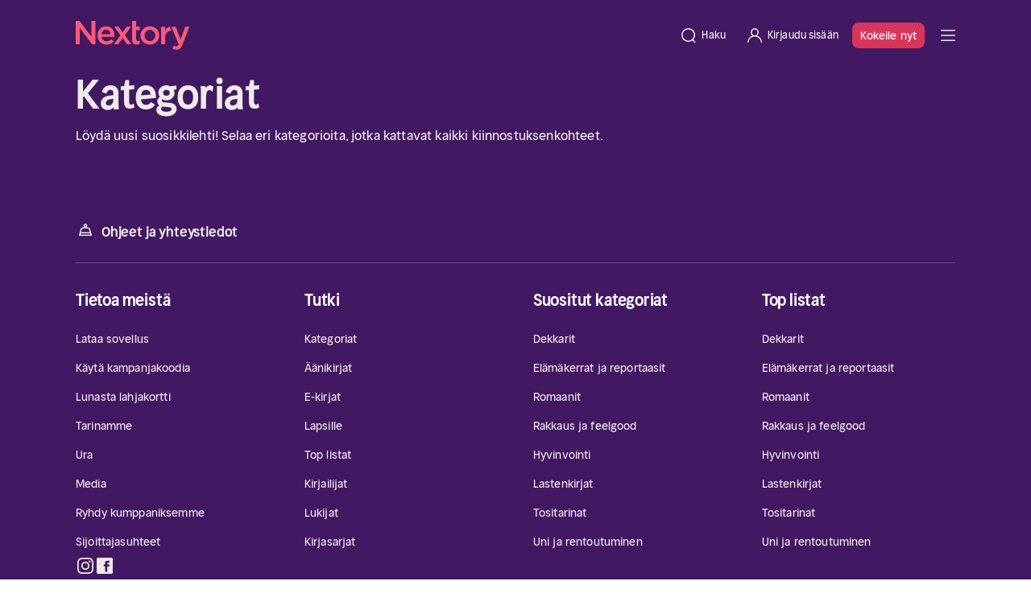

--- FILE ---
content_type: text/html;charset=utf-8
request_url: https://nextory.com/fi/categories/magazines
body_size: 59177
content:
<!DOCTYPE html><html  dir="ltr" lang="fi-FI" class=""><head><meta charset="utf-8">
<meta name="viewport" content="width=device-width, initial-scale=1">
<title>Nextory: äänikirjoja ja e-kirjoja</title>
<style>@font-face { font-family: "Nextory Sans Headline Regular fallback"; src: local("Segoe UI"); size-adjust: 102.4%; ascent-override: 95.7031%; descent-override: 26.3672%; line-gap-override: 0%; } @font-face { font-family: "Nextory Sans Headline Regular fallback"; src: local("Roboto"); size-adjust: 102.0628%; ascent-override: 96.0193%; descent-override: 26.4543%; line-gap-override: 0%; } @font-face { font-family: "Nextory Sans Headline Regular fallback"; src: local("Helvetica Neue"); size-adjust: 100.8889%; ascent-override: 97.1366%; descent-override: 26.7621%; line-gap-override: 0%; } @font-face { font-family: "Nextory Sans Headline Regular fallback"; src: local("Arial"); size-adjust: 101.8392%; ascent-override: 96.2301%; descent-override: 26.5124%; line-gap-override: 0%; } @font-face { font-family: "Nextory Sans Headline Regular fallback"; src: local("Noto Sans"); size-adjust: 95.7806%; ascent-override: 102.3172%; descent-override: 28.1894%; line-gap-override: 0%; } @font-face { font-family: "Nextory Sans Headline Demi-Bold fallback"; src: local("Segoe UI"); size-adjust: 101.0467%; ascent-override: 96.9849%; descent-override: 26.7203%; line-gap-override: 0%; } @font-face { font-family: "Nextory Sans Headline Demi-Bold fallback"; src: local("Roboto"); size-adjust: 100.7139%; ascent-override: 97.3053%; descent-override: 26.8086%; line-gap-override: 0%; } @font-face { font-family: "Nextory Sans Headline Demi-Bold fallback"; src: local("Helvetica Neue"); size-adjust: 99.5556%; ascent-override: 98.4375%; descent-override: 27.1205%; line-gap-override: 0%; } @font-face { font-family: "Nextory Sans Headline Demi-Bold fallback"; src: local("Arial"); size-adjust: 100.4933%; ascent-override: 97.5189%; descent-override: 26.8675%; line-gap-override: 0%; } @font-face { font-family: "Nextory Sans Headline Demi-Bold fallback"; src: local("Noto Sans"); size-adjust: 94.5148%; ascent-override: 103.6875%; descent-override: 28.567%; line-gap-override: 0%; } @font-face { font-family: "Nextory Sans Regular fallback"; src: local("Segoe UI"); size-adjust: 102.6256%; ascent-override: 95.4928%; descent-override: 26.3092%; line-gap-override: 0%; } @font-face { font-family: "Nextory Sans Regular fallback"; src: local("Roboto"); size-adjust: 102.2876%; ascent-override: 95.8083%; descent-override: 26.3962%; line-gap-override: 0%; } @font-face { font-family: "Nextory Sans Regular fallback"; src: local("Helvetica Neue"); size-adjust: 101.1111%; ascent-override: 96.9231%; descent-override: 26.7033%; line-gap-override: 0%; } @font-face { font-family: "Nextory Sans Regular fallback"; src: local("Arial"); size-adjust: 102.0635%; ascent-override: 96.0186%; descent-override: 26.4541%; line-gap-override: 0%; } @font-face { font-family: "Nextory Sans Regular fallback"; src: local("Noto Sans"); size-adjust: 95.9916%; ascent-override: 102.0923%; descent-override: 28.1275%; line-gap-override: 0%; } @font-face { font-family: "Nextory Sans Medium fallback"; src: local("Segoe UI"); size-adjust: 104.2044%; ascent-override: 94.0459%; descent-override: 25.9106%; line-gap-override: 0%; } @font-face { font-family: "Nextory Sans Medium fallback"; src: local("Roboto"); size-adjust: 103.8613%; ascent-override: 94.3567%; descent-override: 25.9962%; line-gap-override: 0%; } @font-face { font-family: "Nextory Sans Medium fallback"; src: local("Helvetica Neue"); size-adjust: 102.6667%; ascent-override: 95.4545%; descent-override: 26.2987%; line-gap-override: 0%; } @font-face { font-family: "Nextory Sans Medium fallback"; src: local("Arial"); size-adjust: 103.6337%; ascent-override: 94.5638%; descent-override: 26.0533%; line-gap-override: 0%; } @font-face { font-family: "Nextory Sans Medium fallback"; src: local("Noto Sans"); size-adjust: 97.4684%; ascent-override: 100.5455%; descent-override: 27.7013%; line-gap-override: 0%; }  </style>
<style>:root{--bs-blue:#0d6efd;--bs-indigo:#6610f2;--bs-purple:#6f42c1;--bs-pink:#d63384;--bs-red:#dc3545;--bs-orange:#fd7e14;--bs-yellow:#ffc107;--bs-green:#198754;--bs-teal:#20c997;--bs-cyan:#0dcaf0;--bs-black:#000;--bs-white:#fff;--bs-gray:#776e6e;--bs-gray-dark:#2d2526;--bs-gray-100:#fff8f9;--bs-gray-200:#f0e7e8;--bs-gray-300:#e2d7d8;--bs-gray-400:#c7bcbd;--bs-gray-500:#a19798;--bs-gray-600:#776e6e;--bs-gray-700:#3d3435;--bs-gray-800:#2d2526;--bs-gray-900:#1a1110;--bs-primary:#0d6efd;--bs-secondary:#776e6e;--bs-success:#198754;--bs-info:#0dcaf0;--bs-warning:#ffc107;--bs-danger:#dc3545;--bs-light:#fff8f9;--bs-dark:#1a1110;--bs-primary-rgb:13,110,253;--bs-secondary-rgb:119,110,110;--bs-success-rgb:25,135,84;--bs-info-rgb:13,202,240;--bs-warning-rgb:255,193,7;--bs-danger-rgb:220,53,69;--bs-light-rgb:255,248,249;--bs-dark-rgb:26,17,16;--bs-primary-text-emphasis:#052c65;--bs-secondary-text-emphasis:#302c2c;--bs-success-text-emphasis:#0a3622;--bs-info-text-emphasis:#055160;--bs-warning-text-emphasis:#664d03;--bs-danger-text-emphasis:#58151c;--bs-light-text-emphasis:#3d3435;--bs-dark-text-emphasis:#3d3435;--bs-primary-bg-subtle:#cfe2ff;--bs-secondary-bg-subtle:#e4e2e2;--bs-success-bg-subtle:#d1e7dd;--bs-info-bg-subtle:#cff4fc;--bs-warning-bg-subtle:#fff3cd;--bs-danger-bg-subtle:#f8d7da;--bs-light-bg-subtle:#fffcfc;--bs-dark-bg-subtle:#c7bcbd;--bs-primary-border-subtle:#9ec5fe;--bs-secondary-border-subtle:#c9c5c5;--bs-success-border-subtle:#a3cfbb;--bs-info-border-subtle:#9eeaf9;--bs-warning-border-subtle:#ffe69c;--bs-danger-border-subtle:#f1aeb5;--bs-light-border-subtle:#f0e7e8;--bs-dark-border-subtle:#a19798;--bs-white-rgb:255,255,255;--bs-black-rgb:0,0,0;--bs-font-sans-serif:system-ui,-apple-system,"Segoe UI",Roboto,"Helvetica Neue","Noto Sans","Liberation Sans",Arial,sans-serif,"Apple Color Emoji","Segoe UI Emoji","Segoe UI Symbol","Noto Color Emoji";--bs-font-monospace:SFMono-Regular,Menlo,Monaco,Consolas,"Liberation Mono","Courier New",monospace;--bs-gradient:linear-gradient(180deg,hsla(0,0%,100%,.15),hsla(0,0%,100%,0));--bs-body-font-family:var(--bs-font-sans-serif);--bs-body-font-size:1rem;--bs-body-font-weight:400;--bs-body-line-height:1.5;--bs-body-color:#1a1110;--bs-body-color-rgb:26,17,16;--bs-body-bg:#fff;--bs-body-bg-rgb:255,255,255;--bs-emphasis-color:#000;--bs-emphasis-color-rgb:0,0,0;--bs-secondary-color:rgba(26,17,16,.75);--bs-secondary-color-rgb:26,17,16;--bs-secondary-bg:#f0e7e8;--bs-secondary-bg-rgb:240,231,232;--bs-tertiary-color:rgba(26,17,16,.5);--bs-tertiary-color-rgb:26,17,16;--bs-tertiary-bg:#fff8f9;--bs-tertiary-bg-rgb:255,248,249;--bs-heading-color:inherit;--bs-link-color:#0d6efd;--bs-link-color-rgb:13,110,253;--bs-link-decoration:underline;--bs-link-hover-color:#d7355b;--bs-link-hover-color-rgb:215,53,91;--bs-code-color:#d63384;--bs-highlight-color:#1a1110;--bs-highlight-bg:#fef8e4;--bs-border-width:1px;--bs-border-style:solid;--bs-border-color:#e2d7d8;--bs-border-color-translucent:rgba(0,0,0,.175);--bs-border-radius:.375rem;--bs-border-radius-sm:.25rem;--bs-border-radius-lg:.5rem;--bs-border-radius-xl:1rem;--bs-border-radius-xxl:2rem;--bs-border-radius-2xl:var(--bs-border-radius-xxl);--bs-border-radius-pill:50rem;--bs-box-shadow:0 .5rem 1rem rgba(0,0,0,.15);--bs-box-shadow-sm:0 .125rem .25rem rgba(0,0,0,.075);--bs-box-shadow-lg:0 1rem 3rem rgba(0,0,0,.175);--bs-box-shadow-inset:inset 0 1px 2px rgba(0,0,0,.075);--bs-focus-ring-width:.25rem;--bs-focus-ring-opacity:.25;--bs-focus-ring-color:rgba(13,110,253,.25);--bs-form-valid-color:#198754;--bs-form-valid-border-color:#198754;--bs-form-invalid-color:#dc3545;--bs-form-invalid-border-color:#dc3545}.container,.container-fluid,.container-lg,.container-xl,.container-xxl{--bs-gutter-x:1.5rem;--bs-gutter-y:0;margin-left:auto;margin-right:auto;padding-left:calc(var(--bs-gutter-x)*.5);padding-right:calc(var(--bs-gutter-x)*.5);width:100%}@media(min-width:576px){.container{max-width:540px}}@media(min-width:768px){.container{max-width:720px}}@media(min-width:992px){.container,.container-lg{max-width:960px}}@media(min-width:1200px){.container,.container-lg,.container-xl{max-width:1140px}}@media(min-width:1400px){.container,.container-lg,.container-xl,.container-xxl{max-width:1320px}}.row{--bs-gutter-x:1.5rem;--bs-gutter-y:0;display:flex;flex-wrap:wrap;margin-left:calc(var(--bs-gutter-x)*-.5);margin-right:calc(var(--bs-gutter-x)*-.5);margin-top:calc(var(--bs-gutter-y)*-1)}.row>*{flex-shrink:0;margin-top:var(--bs-gutter-y);max-width:100%;padding-left:calc(var(--bs-gutter-x)*.5);padding-right:calc(var(--bs-gutter-x)*.5);width:100%}.col{flex:1 0 0}.col-auto{flex:0 0 auto;width:auto}.col-2{flex:0 0 auto;width:16.66666667%}.col-6{flex:0 0 auto;width:50%}.col-8{flex:0 0 auto;width:66.66666667%}.col-10{flex:0 0 auto;width:83.33333333%}.col-11{flex:0 0 auto;width:91.66666667%}.col-12{flex:0 0 auto;width:100%}.offset-2{margin-left:16.66666667%}.g-0{--bs-gutter-x:0;--bs-gutter-y:0}.gy-16{--bs-gutter-y:1.6rem}.g-30{--bs-gutter-x:3rem;--bs-gutter-y:3rem}.g-32{--bs-gutter-x:3.2rem;--bs-gutter-y:3.2rem}@media(min-width:576px){.col-sm{flex:1 0 0}.col-sm-auto{flex:0 0 auto;width:auto}.col-sm-4{flex:0 0 auto;width:33.33333333%}.col-sm-6{flex:0 0 auto;width:50%}.col-sm-8{flex:0 0 auto;width:66.66666667%}.col-sm-9{flex:0 0 auto;width:75%}.col-sm-10{flex:0 0 auto;width:83.33333333%}.col-sm-12{flex:0 0 auto;width:100%}.offset-sm-2{margin-left:16.66666667%}.offset-sm-3{margin-left:25%}}@media(min-width:768px){.col-md{flex:1 0 0}.col-md-auto{flex:0 0 auto;width:auto}.col-md-3{flex:0 0 auto;width:25%}.col-md-4{flex:0 0 auto;width:33.33333333%}.col-md-5{flex:0 0 auto;width:41.66666667%}.col-md-6{flex:0 0 auto;width:50%}.col-md-7{flex:0 0 auto;width:58.33333333%}.col-md-8{flex:0 0 auto;width:66.66666667%}.col-md-10{flex:0 0 auto;width:83.33333333%}.col-md-12{flex:0 0 auto;width:100%}.offset-md-1{margin-left:8.33333333%}.offset-md-2{margin-left:16.66666667%}}@media(min-width:992px){.col-lg-2{flex:0 0 auto;width:16.66666667%}.col-lg-3{flex:0 0 auto;width:25%}.col-lg-4{flex:0 0 auto;width:33.33333333%}.col-lg-5{flex:0 0 auto;width:41.66666667%}.col-lg-6{flex:0 0 auto;width:50%}.col-lg-7{flex:0 0 auto;width:58.33333333%}.col-lg-8{flex:0 0 auto;width:66.66666667%}.col-lg-9{flex:0 0 auto;width:75%}.col-lg-10{flex:0 0 auto;width:83.33333333%}.offset-lg-0{margin-left:0}.offset-lg-1{margin-left:8.33333333%}.offset-lg-2{margin-left:16.66666667%}.offset-lg-3{margin-left:25%}}@media(min-width:1200px){.col-xl-3{flex:0 0 auto;width:25%}.col-xl-4{flex:0 0 auto;width:33.33333333%}.col-xl-5{flex:0 0 auto;width:41.66666667%}.col-xl-6{flex:0 0 auto;width:50%}}.ratio{position:relative;width:100%}.ratio:before{content:"";display:block;padding-top:var(--bs-aspect-ratio)}.ratio>*{height:100%;left:0;position:absolute;top:0;width:100%}.ratio-1x1{--bs-aspect-ratio:100%}.sticky-top{position:sticky;top:0;z-index:1020}@media(min-width:992px){.sticky-lg-top{position:sticky;top:0;z-index:1020}}.hstack{align-items:center;flex-direction:row}.hstack,.vstack{align-self:stretch;display:flex}.vstack{flex:1 1 auto;flex-direction:column}.visually-hidden{height:1px!important;margin:-1px!important;overflow:hidden!important;padding:0!important;width:1px!important;clip:rect(0,0,0,0)!important;border:0!important;white-space:nowrap!important}.visually-hidden:not(caption){position:absolute!important}.visually-hidden *{overflow:hidden!important}.text-truncate{overflow:hidden;text-overflow:ellipsis;white-space:nowrap}*,:after,:before{box-sizing:border-box}@media(prefers-reduced-motion:no-preference){:root{scroll-behavior:smooth}}body{background-color:var(--bs-body-bg);color:var(--bs-body-color);font-family:var(--bs-body-font-family);font-size:var(--bs-body-font-size);font-weight:var(--bs-body-font-weight);line-height:var(--bs-body-line-height);margin:0;text-align:var(--bs-body-text-align);-webkit-text-size-adjust:100%;-webkit-tap-highlight-color:rgba(0,0,0,0)}hr{border:0;border-top:var(--bs-border-width) solid;color:inherit;margin:1.6rem 0;opacity:1}h1,h2,h3,h4,h5,h6{color:var(--bs-heading-color);font-weight:500;line-height:1.2;margin-bottom:.8rem;margin-top:0}h1{font-size:calc(1.375rem + 1.5vw)}@media(min-width:1200px){h1{font-size:2.5rem}}h2{font-size:calc(1.325rem + .9vw)}@media(min-width:1200px){h2{font-size:2rem}}h3{font-size:calc(1.3rem + .6vw)}@media(min-width:1200px){h3{font-size:1.75rem}}h4{font-size:calc(1.275rem + .3vw)}@media(min-width:1200px){h4{font-size:1.5rem}}h5{font-size:1.25rem}h6{font-size:1rem}p{margin-top:0}address,p{margin-bottom:1rem}address{font-style:normal;line-height:inherit}ol,ul{padding-left:2rem}dl,ol,ul{margin-bottom:1rem;margin-top:0}ol ol,ol ul,ul ol,ul ul{margin-bottom:0}dt{font-weight:700}dd{margin-bottom:.5rem;margin-left:0}blockquote{margin:0 0 1rem}b,strong{font-weight:bolder}small{font-size:.875em}sub,sup{font-size:.75em;line-height:0;position:relative;vertical-align:baseline}sub{bottom:-.25em}sup{top:-.5em}a{color:rgba(var(--bs-link-color-rgb),var(--bs-link-opacity,1));text-decoration:underline}a:hover{--bs-link-color-rgb:var(--bs-link-hover-color-rgb)}a:not([href]):not([class]),a:not([href]):not([class]):hover{color:inherit;text-decoration:none}code{color:var(--bs-code-color);font-family:var(--bs-font-monospace);font-size:1em;font-size:.875em;word-wrap:break-word}a>code{color:inherit}img,svg{vertical-align:middle}table{border-collapse:collapse;caption-side:bottom}th{text-align:inherit;text-align:-webkit-match-parent}tbody,td,th,thead,tr{border:0 solid;border-color:inherit}label{display:inline-block}button{border-radius:0}button:focus:not(:focus-visible){outline:0}button,input,select,textarea{font-family:inherit;font-size:inherit;line-height:inherit;margin:0}button,select{text-transform:none}[role=button]{cursor:pointer}select{word-wrap:normal}select:disabled{opacity:1}[list]:not([type=date]):not([type=datetime-local]):not([type=month]):not([type=week]):not([type=time])::-webkit-calendar-picker-indicator{display:none!important}[type=button],[type=reset],[type=submit],button{-webkit-appearance:button}[type=button]:not(:disabled),[type=reset]:not(:disabled),[type=submit]:not(:disabled),button:not(:disabled){cursor:pointer}::-moz-focus-inner{border-style:none;padding:0}textarea{resize:vertical}fieldset{border:0;margin:0;min-width:0;padding:0}legend{float:left;font-size:calc(1.275rem + .3vw);line-height:inherit;margin-bottom:.5rem;padding:0;width:100%}@media(min-width:1200px){legend{font-size:1.5rem}}legend+*{clear:left}::-webkit-datetime-edit-day-field,::-webkit-datetime-edit-fields-wrapper,::-webkit-datetime-edit-hour-field,::-webkit-datetime-edit-minute,::-webkit-datetime-edit-month-field,::-webkit-datetime-edit-text,::-webkit-datetime-edit-year-field{padding:0}::-webkit-inner-spin-button{height:auto}[type=search]{-webkit-appearance:textfield;outline-offset:-2px}[type=search]::-webkit-search-cancel-button{cursor:pointer;filter:grayscale(1)}::-webkit-search-decoration{-webkit-appearance:none}::-webkit-color-swatch-wrapper{padding:0}::file-selector-button{-webkit-appearance:button;font:inherit}output{display:inline-block}summary{cursor:pointer;display:list-item}progress{vertical-align:baseline}[hidden]{display:none!important}.tooltip{--bs-tooltip-zindex:1080;--bs-tooltip-max-width:36rem;--bs-tooltip-padding-x:0;--bs-tooltip-padding-y:0;--bs-tooltip-margin:0;--bs-tooltip-font-size: calc(1.265rem + .18vw) }@media(min-width:1200px){.tooltip{--bs-tooltip-font-size:1.4rem}}.tooltip{--bs-tooltip-color:#6e6868;--bs-tooltip-bg:#fff;--bs-tooltip-border-radius:0;--bs-tooltip-opacity:1;--bs-tooltip-arrow-width:1.6rem;--bs-tooltip-arrow-height:.8rem;display:block;font-family:var(--bs-font-sans-serif);font-size:var(--bs-tooltip-font-size);font-style:normal;font-weight:400;letter-spacing:normal;line-break:auto;line-height:1.5;margin:var(--bs-tooltip-margin);text-align:left;text-align:start;text-decoration:none;text-shadow:none;text-transform:none;white-space:normal;word-break:normal;word-spacing:normal;z-index:var(--bs-tooltip-zindex);word-wrap:break-word;opacity:0}.tooltip.show{opacity:var(--bs-tooltip-opacity)}.tooltip .tooltip-arrow{display:block;height:var(--bs-tooltip-arrow-height);width:var(--bs-tooltip-arrow-width)}.tooltip .tooltip-arrow:before{border-color:transparent;border-style:solid;content:"";position:absolute}.tooltip-inner{background-color:var(--bs-tooltip-bg);border-radius:var(--bs-tooltip-border-radius);color:var(--bs-tooltip-color);max-width:var(--bs-tooltip-max-width);padding:var(--bs-tooltip-padding-y) var(--bs-tooltip-padding-x);text-align:center}.align-top{vertical-align:top!important}.object-fit-cover{-o-object-fit:cover!important;object-fit:cover!important}.opacity-25{opacity:.25!important}.opacity-50{opacity:.5!important}.opacity-100{opacity:1!important}.overflow-hidden{overflow:hidden!important}.overflow-x-hidden{overflow-x:hidden!important}.d-inline{display:inline!important}.d-inline-block{display:inline-block!important}.accordion-head,.d-block{display:block!important}.d-grid{display:grid!important}.d-flex{display:flex!important}.d-inline-flex{display:inline-flex!important}.d-none{display:none!important}.shadow{box-shadow:var(--bs-box-shadow)!important}.position-relative{position:relative!important}.position-absolute{position:absolute!important}.position-fixed{position:fixed!important}.position-sticky{position:sticky!important}.top-0{top:0!important}.bottom-0{bottom:0!important}.start-0{left:0!important}.end-0{right:0!important}.border-0{border:0!important}.border-start{border-left:var(--bs-border-width) var(--bs-border-style) var(--bs-border-color)!important}.border-secondary{--bs-border-opacity:1;border-color:rgba(var(--bs-secondary-rgb),var(--bs-border-opacity))!important}.border-3{border-width:3px!important}.w-25{width:25%!important}.w-50{width:50%!important}.w-75{width:75%!important}.w-100{width:100%!important}.w-auto{width:auto!important}.h-100{height:100%!important}.mh-100{max-height:100%!important}.flex-row{flex-direction:row!important}.flex-column{flex-direction:column!important}.flex-row-reverse{flex-direction:row-reverse!important}.flex-column-reverse{flex-direction:column-reverse!important}.flex-grow-0{flex-grow:0!important}.flex-grow-1{flex-grow:1!important}.flex-shrink-0{flex-shrink:0!important}.flex-wrap{flex-wrap:wrap!important}.flex-nowrap{flex-wrap:nowrap!important}.justify-content-start{justify-content:flex-start!important}.justify-content-end{justify-content:flex-end!important}.justify-content-center{justify-content:center!important}.justify-content-between{justify-content:space-between!important}.align-items-start{align-items:flex-start!important}.align-items-center{align-items:center!important}.align-items-baseline{align-items:baseline!important}.align-content-end{align-content:flex-end!important}.align-content-center{align-content:center!important}.align-self-start{align-self:flex-start!important}.align-self-center{align-self:center!important}.order-1{order:1!important}.order-2{order:2!important}.order-3{order:3!important}.order-4{order:4!important}.m-0{margin:0!important}.m-4{margin:.4rem!important}.m-8{margin:.8rem!important}.m-16{margin:1.6rem!important}.m-48{margin:4.8rem!important}.m-auto{margin:auto!important}.mx-0{margin-left:0!important;margin-right:0!important}.mx-4{margin-left:.4rem!important;margin-right:.4rem!important}.mx-8{margin-left:.8rem!important;margin-right:.8rem!important}.mx-12{margin-left:1.2rem!important;margin-right:1.2rem!important}.mx-16{margin-left:1.6rem!important;margin-right:1.6rem!important}.mx-24{margin-left:2.4rem!important;margin-right:2.4rem!important}.mx-32{margin-left:3.2rem!important;margin-right:3.2rem!important}.mx-auto{margin-left:auto!important;margin-right:auto!important}.my-0{margin-bottom:0!important;margin-top:0!important}.my-8{margin-bottom:.8rem!important;margin-top:.8rem!important}.my-12{margin-bottom:1.2rem!important;margin-top:1.2rem!important}.my-16{margin-bottom:1.6rem!important;margin-top:1.6rem!important}.my-24{margin-bottom:2.4rem!important;margin-top:2.4rem!important}.my-32{margin-bottom:3.2rem!important;margin-top:3.2rem!important}.my-40{margin-bottom:4rem!important;margin-top:4rem!important}.my-48{margin-bottom:4.8rem!important;margin-top:4.8rem!important}.my-64{margin-bottom:6.4rem!important;margin-top:6.4rem!important}.my-auto{margin-bottom:auto!important;margin-top:auto!important}.mt-0{margin-top:0!important}.mt-4{margin-top:.4rem!important}.mt-8{margin-top:.8rem!important}.mt-12{margin-top:1.2rem!important}.accordion-head,.mt-16{margin-top:1.6rem!important}.mt-20{margin-top:2rem!important}.mt-24{margin-top:2.4rem!important}.mt-32{margin-top:3.2rem!important}.mt-40{margin-top:4rem!important}.mt-48{margin-top:4.8rem!important}.mt-56{margin-top:5.6rem!important}.mt-60{margin-top:6rem!important}.mt-64{margin-top:6.4rem!important}.mt-80{margin-top:8rem!important}.me-0{margin-right:0!important}.me-4{margin-right:.4rem!important}.me-8{margin-right:.8rem!important}.me-12{margin-right:1.2rem!important}.me-16{margin-right:1.6rem!important}.me-24{margin-right:2.4rem!important}.me-auto{margin-right:auto!important}.mb-0{margin-bottom:0!important}.mb-4{margin-bottom:.4rem!important}.mb-8{margin-bottom:.8rem!important}.mb-12{margin-bottom:1.2rem!important}.accordion-section:not(:last-child),.mb-16{margin-bottom:1.6rem!important}.mb-20{margin-bottom:2rem!important}.mb-24{margin-bottom:2.4rem!important}.mb-32{margin-bottom:3.2rem!important}.mb-40{margin-bottom:4rem!important}.mb-48{margin-bottom:4.8rem!important}.mb-56{margin-bottom:5.6rem!important}.mb-60{margin-bottom:6rem!important}.mb-64{margin-bottom:6.4rem!important}.mb-80{margin-bottom:8rem!important}.mb-100{margin-bottom:10rem!important}.ms-4{margin-left:.4rem!important}.ms-8{margin-left:.8rem!important}.ms-12{margin-left:1.2rem!important}.ms-16{margin-left:1.6rem!important}.ms-30{margin-left:3rem!important}.ms-auto{margin-left:auto!important}.p-0{padding:0!important}.p-4{padding:.4rem!important}.p-8{padding:.8rem!important}.p-12{padding:1.2rem!important}.p-16{padding:1.6rem!important}.p-20{padding:2rem!important}.accordion-body,.p-24{padding:2.4rem!important}.p-30{padding:3rem!important}.p-32{padding:3.2rem!important}.p-40{padding:4rem!important}.p-100{padding:10rem!important}.px-0{padding-left:0!important;padding-right:0!important}.px-4{padding-left:.4rem!important;padding-right:.4rem!important}.px-8{padding-left:.8rem!important;padding-right:.8rem!important}.px-12{padding-left:1.2rem!important;padding-right:1.2rem!important}.px-16{padding-left:1.6rem!important;padding-right:1.6rem!important}.px-20{padding-left:2rem!important;padding-right:2rem!important}.accordion-head,.px-24{padding-left:2.4rem!important;padding-right:2.4rem!important}.px-32{padding-left:3.2rem!important;padding-right:3.2rem!important}.px-48{padding-left:4.8rem!important;padding-right:4.8rem!important}.px-64{padding-left:6.4rem!important;padding-right:6.4rem!important}.py-0{padding-bottom:0!important;padding-top:0!important}.py-4{padding-bottom:.4rem!important;padding-top:.4rem!important}.py-8{padding-bottom:.8rem!important;padding-top:.8rem!important}.py-12{padding-bottom:1.2rem!important;padding-top:1.2rem!important}.accordion-head,.py-16{padding-bottom:1.6rem!important;padding-top:1.6rem!important}.py-20{padding-bottom:2rem!important;padding-top:2rem!important}.py-24{padding-bottom:2.4rem!important;padding-top:2.4rem!important}.py-30{padding-bottom:3rem!important;padding-top:3rem!important}.py-32{padding-bottom:3.2rem!important;padding-top:3.2rem!important}.py-40{padding-bottom:4rem!important;padding-top:4rem!important}.py-48{padding-bottom:4.8rem!important;padding-top:4.8rem!important}.py-56{padding-bottom:5.6rem!important;padding-top:5.6rem!important}.py-60{padding-bottom:6rem!important;padding-top:6rem!important}.py-64{padding-bottom:6.4rem!important;padding-top:6.4rem!important}.py-80{padding-bottom:8rem!important;padding-top:8rem!important}.py-120{padding-bottom:12rem!important;padding-top:12rem!important}.pt-0{padding-top:0!important}.pt-4{padding-top:.4rem!important}.pt-8{padding-top:.8rem!important}.pt-12{padding-top:1.2rem!important}.pt-16{padding-top:1.6rem!important}.pt-20{padding-top:2rem!important}.pt-24{padding-top:2.4rem!important}.pt-30{padding-top:3rem!important}.pt-32{padding-top:3.2rem!important}.pt-40{padding-top:4rem!important}.pt-48{padding-top:4.8rem!important}.pt-80{padding-top:8rem!important}.pt-120{padding-top:12rem!important}.pe-0{padding-right:0!important}.pe-4{padding-right:.4rem!important}.pe-8{padding-right:.8rem!important}.pe-12{padding-right:1.2rem!important}.pe-16{padding-right:1.6rem!important}.pe-20{padding-right:2rem!important}.pe-24{padding-right:2.4rem!important}.pe-32{padding-right:3.2rem!important}.pb-0{padding-bottom:0!important}.pb-4{padding-bottom:.4rem!important}.pb-8{padding-bottom:.8rem!important}.pb-12{padding-bottom:1.2rem!important}.accordion-section:not(:last-child),.pb-16{padding-bottom:1.6rem!important}.pb-24{padding-bottom:2.4rem!important}.pb-30{padding-bottom:3rem!important}.pb-32{padding-bottom:3.2rem!important}.pb-40{padding-bottom:4rem!important}.pb-60{padding-bottom:6rem!important}.pb-64{padding-bottom:6.4rem!important}.pb-120{padding-bottom:12rem!important}.ps-0{padding-left:0!important}.ps-4{padding-left:.4rem!important}.ps-8{padding-left:.8rem!important}.ps-16,.simple-form-group .checkbox__label{padding-left:1.6rem!important}.ps-20{padding-left:2rem!important}.ps-24{padding-left:2.4rem!important}.ps-32{padding-left:3.2rem!important}.gap-4{gap:.4rem!important}.gap-8{gap:.8rem!important}.gap-12{gap:1.2rem!important}.gap-16{gap:1.6rem!important}.gap-20{gap:2rem!important}.gap-24{gap:2.4rem!important}.gap-30{gap:3rem!important}.fw-normal{font-weight:400!important}.fw-medium{font-weight:500!important}.fw-bold{font-weight:700!important}.text-start{text-align:left!important}.text-end{text-align:right!important}.text-center{text-align:center!important}.text-decoration-none{text-decoration:none!important}.text-decoration-underline{text-decoration:underline!important}.text-decoration-line-through{text-decoration:line-through!important}.text-capitalize{text-transform:capitalize!important}.text-nowrap{white-space:nowrap!important}.text-break{word-wrap:break-word!important;word-break:break-word!important}.text-danger{--bs-text-opacity:1;color:rgba(var(--bs-danger-rgb),var(--bs-text-opacity))!important}.text-white{--bs-text-opacity:1;color:rgba(var(--bs-white-rgb),var(--bs-text-opacity))!important}.bg-white{--bs-bg-opacity:1;background-color:rgba(var(--bs-white-rgb),var(--bs-bg-opacity))!important}.bg-transparent{--bs-bg-opacity:1;background-color:transparent!important}.pe-none{pointer-events:none!important}.rounded-2{border-radius:var(--bs-border-radius)!important}.rounded-5{border-radius:var(--bs-border-radius-xxl)!important}.rounded-circle{border-radius:50%!important}.visible{visibility:visible!important}.invisible{visibility:hidden!important}@media(min-width:576px){.d-sm-inline-block{display:inline-block!important}.d-sm-block{display:block!important}.d-sm-flex{display:flex!important}.flex-sm-row{flex-direction:row!important}.justify-content-sm-start{justify-content:flex-start!important}.mx-sm-16{margin-left:1.6rem!important;margin-right:1.6rem!important}.mt-sm-0{margin-top:0!important}.me-sm-24{margin-right:2.4rem!important}.mb-sm-0{margin-bottom:0!important}.mb-sm-16{margin-bottom:1.6rem!important}.mb-sm-24{margin-bottom:2.4rem!important}.ms-sm-24{margin-left:2.4rem!important}.px-sm-0{padding-left:0!important;padding-right:0!important}.px-sm-48{padding-left:4.8rem!important;padding-right:4.8rem!important}.py-sm-32{padding-bottom:3.2rem!important;padding-top:3.2rem!important}.py-sm-40{padding-bottom:4rem!important;padding-top:4rem!important}.py-sm-80{padding-bottom:8rem!important;padding-top:8rem!important}.pt-sm-40{padding-top:4rem!important}.pt-sm-64{padding-top:6.4rem!important}.pb-sm-80{padding-bottom:8rem!important}.text-sm-start{text-align:left!important}}@media(min-width:768px){.d-md-inline-block{display:inline-block!important}.d-md-block{display:block!important}.d-md-flex{display:flex!important}.d-md-none{display:none!important}.flex-md-row{flex-direction:row!important}.justify-content-md-start{justify-content:flex-start!important}.justify-content-md-end{justify-content:flex-end!important}.justify-content-md-center{justify-content:center!important}.justify-content-md-between{justify-content:space-between!important}.align-items-md-center{align-items:center!important}.align-content-md-center{align-content:center!important}.mx-md-0{margin-left:0!important;margin-right:0!important}.mx-md-12{margin-left:1.2rem!important;margin-right:1.2rem!important}.my-md-16{margin-bottom:1.6rem!important;margin-top:1.6rem!important}.my-md-32{margin-bottom:3.2rem!important;margin-top:3.2rem!important}.mt-md-0{margin-top:0!important}.mt-md-12{margin-top:1.2rem!important}.mt-md-32{margin-top:3.2rem!important}.mt-md-40{margin-top:4rem!important}.mt-md-48{margin-top:4.8rem!important}.mb-md-0{margin-bottom:0!important}.mb-md-12{margin-bottom:1.2rem!important}.mb-md-16{margin-bottom:1.6rem!important}.mb-md-24{margin-bottom:2.4rem!important}.mb-md-30{margin-bottom:3rem!important}.mb-md-32{margin-bottom:3.2rem!important}.mb-md-40{margin-bottom:4rem!important}.mb-md-64{margin-bottom:6.4rem!important}.p-md-24{padding:2.4rem!important}.px-md-0{padding-left:0!important;padding-right:0!important}.px-md-8{padding-left:.8rem!important;padding-right:.8rem!important}.px-md-16{padding-left:1.6rem!important;padding-right:1.6rem!important}.px-md-48{padding-left:4.8rem!important;padding-right:4.8rem!important}.px-md-64{padding-left:6.4rem!important;padding-right:6.4rem!important}.px-md-120{padding-left:12rem!important;padding-right:12rem!important}.py-md-20{padding-bottom:2rem!important;padding-top:2rem!important}.py-md-40{padding-bottom:4rem!important;padding-top:4rem!important}.py-md-60{padding-bottom:6rem!important;padding-top:6rem!important}.py-md-64{padding-bottom:6.4rem!important;padding-top:6.4rem!important}.py-md-120{padding-bottom:12rem!important;padding-top:12rem!important}.pt-md-40{padding-top:4rem!important}.pt-md-48{padding-top:4.8rem!important}.pt-md-60{padding-top:6rem!important}.pt-md-64{padding-top:6.4rem!important}.pe-md-16{padding-right:1.6rem!important}.pb-md-0{padding-bottom:0!important}.pb-md-8{padding-bottom:.8rem!important}.pb-md-32{padding-bottom:3.2rem!important}.pb-md-40{padding-bottom:4rem!important}.pb-md-48{padding-bottom:4.8rem!important}.pb-md-60{padding-bottom:6rem!important}.gap-md-30{gap:3rem!important}}@media(min-width:992px){.d-lg-block{display:block!important}.d-lg-flex{display:flex!important}.d-lg-none{display:none!important}.flex-lg-row{flex-direction:row!important}.justify-content-lg-start{justify-content:flex-start!important}.justify-content-lg-end{justify-content:flex-end!important}.justify-content-lg-center{justify-content:center!important}.justify-content-lg-between{justify-content:space-between!important}.align-items-lg-start{align-items:flex-start!important}.align-items-lg-center{align-items:center!important}.align-content-lg-center{align-content:center!important}.order-lg-1{order:1!important}.order-lg-2{order:2!important}.order-lg-3{order:3!important}.order-lg-4{order:4!important}.m-lg-8{margin:.8rem!important}.mx-lg-0{margin-left:0!important;margin-right:0!important}.mx-lg-64{margin-left:6.4rem!important;margin-right:6.4rem!important}.mt-lg-0{margin-top:0!important}.mt-lg-8{margin-top:.8rem!important}.mt-lg-24{margin-top:2.4rem!important}.mt-lg-32{margin-top:3.2rem!important}.mt-lg-72{margin-top:7.2rem!important}.me-lg-24{margin-right:2.4rem!important}.me-lg-32{margin-right:3.2rem!important}.mb-lg-0{margin-bottom:0!important}.mb-lg-8{margin-bottom:.8rem!important}.mb-lg-16{margin-bottom:1.6rem!important}.mb-lg-24{margin-bottom:2.4rem!important}.mb-lg-30{margin-bottom:3rem!important}.mb-lg-32{margin-bottom:3.2rem!important}.mb-lg-40{margin-bottom:4rem!important}.ms-lg-0{margin-left:0!important}.ms-lg-16{margin-left:1.6rem!important}.ms-lg-24{margin-left:2.4rem!important}.ms-lg-32{margin-left:3.2rem!important}.p-lg-16{padding:1.6rem!important}.p-lg-24{padding:2.4rem!important}.px-lg-0{padding-left:0!important;padding-right:0!important}.px-lg-32{padding-left:3.2rem!important;padding-right:3.2rem!important}.px-lg-56{padding-left:5.6rem!important;padding-right:5.6rem!important}.px-lg-72{padding-left:7.2rem!important;padding-right:7.2rem!important}.px-lg-100{padding-left:10rem!important;padding-right:10rem!important}.py-lg-12{padding-bottom:1.2rem!important;padding-top:1.2rem!important}.py-lg-60{padding-bottom:6rem!important;padding-top:6rem!important}.py-lg-80{padding-bottom:8rem!important;padding-top:8rem!important}.py-lg-120{padding-bottom:12rem!important;padding-top:12rem!important}.pt-lg-32{padding-top:3.2rem!important}.pe-lg-0{padding-right:0!important}.pe-lg-24{padding-right:2.4rem!important}.pe-lg-64{padding-right:6.4rem!important}.pb-lg-0{padding-bottom:0!important}.pb-lg-32{padding-bottom:3.2rem!important}.pb-lg-64{padding-bottom:6.4rem!important}.pb-lg-80{padding-bottom:8rem!important}.pb-lg-120{padding-bottom:12rem!important}.ps-lg-0{padding-left:0!important}.ps-lg-24{padding-left:2.4rem!important}.text-lg-start{text-align:left!important}}@media(min-width:1200px){.d-xl-block{display:block!important}.align-content-xl-center{align-content:center!important}.order-xl-1{order:1!important}.order-xl-2{order:2!important}.my-xl-40{margin-bottom:4rem!important;margin-top:4rem!important}.mt-xl-64{margin-top:6.4rem!important}.mb-xl-120{margin-bottom:12rem!important}.px-xl-64{padding-left:6.4rem!important;padding-right:6.4rem!important}.px-xl-120{padding-left:12rem!important;padding-right:12rem!important}.py-xl-100{padding-bottom:10rem!important;padding-top:10rem!important}.pt-xl-80{padding-top:8rem!important}.pb-xl-120{padding-bottom:12rem!important}.ps-xl-64{padding-left:6.4rem!important}}@media(min-width:1400px){.d-xxl-inline-block{display:inline-block!important}.d-xxl-none{display:none!important}.flex-xxl-row{flex-direction:row!important}.align-items-xxl-start{align-items:flex-start!important}.align-self-xxl-center{align-self:center!important}.mt-xxl-16{margin-top:1.6rem!important}.mb-xxl-0{margin-bottom:0!important}.mb-xxl-24{margin-bottom:2.4rem!important}}.accordion-body--light{background-color:#fff}.accordion-head{text-decoration:none}.accordion-head.is-focusable:focus,.accordion-head.is-focusable:hover{cursor:pointer}.accordion-head--light{background:linear-gradient(180deg,#f8f3f1,#f3f1ef)}.accordion-head--light.is-focusable:hover{background:#c4c0bd}.accordion-head--kids,.accordion-head--kids.is-focusable:hover{background:#100020}.accordion-section:not(:last-child){border-bottom:1px solid #dedad7}.accordion-body{border-top-left-radius:0;border-top-right-radius:0}.accordion-head.is-open{border-bottom-left-radius:0;border-bottom-right-radius:0}.br-2{border-radius:.2rem}.accordion-head--kids,.accordion-head--light,.br-5{border-radius:.5rem}.br-8{border-radius:.8rem}.accordion-head--dark,.br-10{border-radius:1rem}.accordion-head.is-open{border-top-left-radius:1rem;border-top-right-radius:1rem}.accordion-body{border-bottom-left-radius:1rem;border-bottom-right-radius:1rem}.br-16{border-radius:1.6rem}.br-circle,.simple-form-group .radio input[type=radio],.simple-form-group .radio input[type=radio]:before{border-radius:50%}.br-pill{border-radius:100rem}.bg--gray-200{background-color:#f0e7e8}.bg--gray-100{background-color:#fff8f9}.bg--sand-900{background-color:#1f1c1a}.bg--sand-800{background-color:#32302d}.accordion-head--dark{background-color:#4c4846}.accordion-head--dark.is-focusable:focus,.accordion-head--dark.is-focusable:hover,.bg--sand-600{background-color:#6e6868}.bg--sand-500{background-color:#9f9b98}.bg--sand-300{background-color:#dedad7}.bg--sand-200{background-color:#eeebe8}.accordion-body--dark,.bg--sand-100{background-color:#f9f5f2}.bg--green-800{background-color:#003900}.bg--green-700{background-color:#0d6600}.bg--green-400{background-color:#a9f36a}.bg--green-200{background-color:#e5ffc7}.bg--pink-500{background-color:#d7355b}.bg--pink-400{background-color:#fc5978}.bg--pink-200{background-color:#ffe0ec}.bg--purple-900{background-color:#100020}.bg--purple-800{background-color:#290c41}.accordion-body--kids,.bg--purple-700{background-color:#421862}.bg--purple-600{background-color:#673b88}.bg--purple-500{background-color:#9364b6}.bg--purple-400{background-color:#c18fe4}.bg--purple-300{background-color:#f4cdff}.bg--purple-200{background-color:#ffeaff}.bg--yellow-500{background-color:#fecd40}.bg--yellow-400{background-color:#fedd7e}.bg--white{background-color:#fff}.divider{color:#dedad7;opacity:1;position:relative;text-align:center;width:100%}@font-face{font-display:swap;font-family:Nextory Sans Headline Demi-Bold;font-style:normal;font-weight:600;src:url(/_nuxt/NextorySans-HeadlineDemiBold.dhSTNSzY.woff2) format("woff2"),url(/_nuxt/NextorySans-HeadlineDemiBold.CV0dARjT.woff) format("woff"),url(/_nuxt/NextorySans-HeadlineDemiBold.BzX4PrwN.otf) format("opentype"),url(/_nuxt/NextorySans-HeadlineDemiBold.D5k9mAI4.ttf) format("truetype")}@font-face{font-display:swap;font-family:Nextory Sans Regular;font-style:normal;font-weight:400;src:url(/_nuxt/NextorySans-Regular.DAl_IQ24.woff2) format("woff2"),url(/_nuxt/NextorySans-Regular.CeKOns4h.woff) format("woff"),url(/_nuxt/NextorySans-Regular.DpwYNMq9.otf) format("opentype"),url(/_nuxt/NextorySans-Regular.ncaohDmp.ttf) format("truetype")}html{font-size:10px}body{color:#32302d;font-family:Twemoji Country Flags,Nextory Sans Regular,sans-serif;font-size:1.6rem;font-weight:400;letter-spacing:.01em;line-height:2.4rem}.list-style--none{list-style:none}:root{scroll-behavior:auto!important;scroll-padding-top:80px}@media(min-width:768px){:root{scroll-padding-top:88px}}.is-fullheight{min-height:calc(var(--vh, 1vh)*100)}.spacer{padding:1.5rem 0}@media(min-width:768px){.spacer{padding:2rem 0}}@media(min-width:1200px){.spacer{padding:3rem 0}}.spacer--tiny{padding:1rem 0}@media(min-width:768px){.spacer--tiny{padding:1rem 0}}@media(min-width:1200px){.spacer--tiny{padding:1.5rem 0}}.spacer--big{padding:3rem 0}@media(min-width:768px){.spacer--big{padding:4rem 0}}@media(min-width:1200px){.spacer--big{padding:6rem 0}}@media(min-width:768px){.spacer--header{padding:2rem 0}}@font-face{font-display:swap;font-family:Nextory Sans Headline Demi-Bold;font-style:normal;font-weight:600;src:url(/_nuxt/NextorySans-HeadlineDemiBold.dhSTNSzY.woff2) format("woff2"),url(/_nuxt/NextorySans-HeadlineDemiBold.CV0dARjT.woff) format("woff"),url(/_nuxt/NextorySans-HeadlineDemiBold.BzX4PrwN.otf) format("opentype"),url(/_nuxt/NextorySans-HeadlineDemiBold.D5k9mAI4.ttf) format("truetype")}@font-face{font-display:swap;font-family:Nextory Sans Regular;font-style:normal;font-weight:400;src:url(/_nuxt/NextorySans-Regular.DAl_IQ24.woff2) format("woff2"),url(/_nuxt/NextorySans-Regular.CeKOns4h.woff) format("woff"),url(/_nuxt/NextorySans-Regular.DpwYNMq9.otf) format("opentype"),url(/_nuxt/NextorySans-Regular.ncaohDmp.ttf) format("truetype")}@font-face{font-display:swap;font-family:Twemoji Country Flags;font-style:normal;font-weight:400;src:url([data-uri]) format("woff2");unicode-range:u+1f1e6,u+1f1e7,u+1f1e8,u+1f1e9,u+1f1ea,u+1f1eb,u+1f1ed,u+1f1ee,u+1f1f0,u+1f1f1,u+1f1f3,u+1f1f4,u+1f1f7,u+1f1f8,u+1f1f9}.text--gray-900{color:#1a1110!important}.text--gray-700{color:#3d3435!important}.text--gray-600{color:#776e6e!important}.text--gray-500{color:#a19798!important}.text--gray-200{color:#f0e7e8!important}.text--sand-900{color:#1f1c1a!important}.accordion-body--light,.accordion-head--light,.accordion-head--light.is-focusable:hover,.text--sand-800{color:#32302d!important}.accordion-body--dark,.simple-form-group .checkbox__label,.text--sand-700{color:#4c4846!important}.text--sand-600{color:#6e6868!important}.text--sand-500{color:#9f9b98!important}.text--sand-400{color:#c4c0bd!important}.text--sand-300{color:#dedad7!important}.text--sand-200{color:#eeebe8!important}.accordion-body--kids,.accordion-head--dark,.accordion-head--dark.is-focusable:focus,.accordion-head--dark.is-focusable:hover,.accordion-head--kids,.accordion-head--kids.is-focusable:hover,.text--sand-100{color:#f9f5f2!important}.text--green-700{color:#0d6600!important}.text--green-400{color:#a9f36a!important}.text--green-300{color:#d0ff94!important}.text--green-200{color:#e5ffc7!important}.text--pink-700{color:#730014!important}.text--pink-600{color:#a40035!important}.text--pink-500{color:#d7355b!important}.text--pink-400{color:#fc5978!important}.text--purple-900{color:#100020!important}.text--purple-800{color:#290c41!important}.text--purple-700{color:#421862!important}.text--purple-600{color:#673b88!important}.text--purple-500{color:#9364b6!important}.text--purple-400{color:#c18fe4!important}.text--purple-300{color:#f4cdff!important}.text--purple-200{color:#ffeaff!important}.text--yellow-600{color:#eaad0d!important}.text--yellow-500{color:#fecd40!important}.text--yellow-400{color:#fedd7e!important}.text--white{color:#fff!important}.hover--gray-400:focus,.hover--gray-400:hover{color:#c7bcbd!important}.hover--pink-600:focus,.hover--pink-600:hover{color:#a40035!important}.hover--pink-500:focus,.hover--pink-500:hover{color:#d7355b!important}.hover--pink-400:focus,.hover--pink-400:hover{color:#fc5978!important}.hover--purple-300:focus,.hover--purple-300:hover{color:#f4cdff!important}.heading--big,.headline--big{font-family:Twemoji Country Flags,Nextory Sans Headline Demi-Bold,sans-serif;font-size:4rem;font-weight:600;letter-spacing:-.01em;line-height:4.8rem}@media(min-width:768px){.heading--big,.headline--big{font-size:5rem;letter-spacing:-.01em;line-height:6rem}}@media(min-width:1400px){.heading--big,.headline--big{font-size:6rem;letter-spacing:-.01em;line-height:6.8rem}}.headline--big-xs{font-size:4rem;letter-spacing:-.01em;line-height:4.8rem}@media(min-width:1400px){.headline--big-xs{font-size:6rem;letter-spacing:-.01em;line-height:6.8rem}}.headline--medium{font-family:Twemoji Country Flags,Nextory Sans Headline Demi-Bold,sans-serif;font-size:2.8rem;font-weight:600;letter-spacing:-.01em;line-height:3.6rem}@media(min-width:768px){.headline--medium{font-size:3.2rem;letter-spacing:-.01em;line-height:4rem}}@media(min-width:992px){.headline--medium{font-size:3.4rem;letter-spacing:-.01em;line-height:4.4rem}}.heading--small,.headline--small{font-size:2rem;letter-spacing:-.01em;line-height:2.4rem}.heading--small,.headline--body,.headline--small{font-family:Twemoji Country Flags,Nextory Sans Headline Demi-Bold,sans-serif;font-weight:600}.headline--body{font-size:1.6rem;letter-spacing:.01em;line-height:2rem}.subtitle--big{font-family:Twemoji Country Flags,Nextory Sans Headline Demi-Bold,sans-serif;font-size:3rem;font-weight:500;letter-spacing:-.01em;line-height:3.6rem}@media(min-width:768px){.subtitle--big{font-size:3.2rem;letter-spacing:-.01em;line-height:4.4rem}}@media(min-width:1400px){.subtitle--big{font-size:4rem;letter-spacing:-.01em;line-height:4.8rem}}.subtitle--medium{font-size:2.4rem;line-height:2.8rem}.subtitle--medium,.subtitle--small{font-family:Twemoji Country Flags,Nextory Sans Headline Demi-Bold,sans-serif;font-weight:500;letter-spacing:-.01em}.subtitle--small{font-size:1.7rem;line-height:2rem}.text--body{font-size:1.6rem;letter-spacing:.01em;line-height:2.4rem}.text--body-small{font-size:1.4rem!important;letter-spacing:.01em!important;line-height:2.4rem!important}.text--italic{font-style:italic}.simple-form-group .checkbox__label,.text--meta{font-size:1.3rem!important;letter-spacing:.01em!important;line-height:1.6rem!important}.text--meta-small{font-size:1.1rem!important;letter-spacing:.01em!important;line-height:1.4rem!important}.text--link{color:inherit;cursor:pointer;text-decoration:underline}.text--link:active,.text--link:focus,.text--link:hover{color:#d7355b}.column-gap-8{-moz-column-gap:.8rem!important;column-gap:.8rem!important}.row-gap-30{row-gap:3rem!important}:root{--navbar-bg-color:#eeebe8;--navbar-text-color:#32302d;--navbar-link-hover-bg-color:rgba(0,0,0,.12)}body.theme-purple-700{--navbar-bg-color:#421862;--navbar-text-color:#eeebe8}body.theme-purple-800{--navbar-bg-color:#290c41;--navbar-text-color:#eeebe8}body.theme-purple-900{--navbar-bg-color:#100020;--navbar-text-color:#eeebe8}body.theme-sand-100{--navbar-bg-color:#f9f5f2;--navbar-text-color:#32302d}body.theme-sand-200{--navbar-bg-color:#eeebe8;--navbar-text-color:#32302d}body.theme-sand-800{--navbar-bg-color:#32302d;--navbar-text-color:#eeebe8}body.theme-gray-800{--navbar-bg-color:#2d2526;--navbar-text-color:#eeebe8}body.theme-gray-900{--navbar-bg-color:#1a1110;--navbar-text-color:#eeebe8}.button{--button-background-color:initial;--button-color:initial;--button-hover-background-color:var(--button-background-color);--button-hover-color:var(--button-color);--button-disabled-background-color:var(--button-background-color);--button-disabled-color:var(--button-color);align-items:center;background:var(--button-background-color);border:none;border-radius:.8rem;color:var(--button-color);cursor:pointer;display:inline-flex;font-family:Twemoji Country Flags,Nextory Sans Regular,sans-serif;font-size:1.6rem;font-weight:500;justify-content:center;letter-spacing:.01rem;line-height:2.4rem;padding:1.2rem 2rem;position:relative;text-decoration:none;transition:background .25s,color .25s}.button:focus,.button:hover{background:var(--button-hover-background-color);color:var(--button-hover-color)}.button.disabled,.button:disabled{background:var(--button-disabled-background-color);color:var(--button-disabled-color);cursor:default;pointer-events:none}.button--icon{padding-left:1.75rem}.button--icon>span[class*=icon]{margin-right:.5rem}.button--icon-right{padding-right:1.75rem}.button--icon-right>span[class*=icon]{margin-left:.5rem;order:1}.button--secondary{--button-color:#4c4846;--button-background-color:#dedad7;--button-hover-background-color:#c4c0bd}.button--primary{--button-color:#fff;--button-background-color:#d7355b;--button-hover-background-color:#a40035;--button-disabled-background-color:#ff98af;text-align:center}.button--purple{--button-color:#fff;--button-background-color:#673b88;--button-hover-background-color:#9364b6;--button-disabled-background-color:#9364b6}.button--yellow{--button-color:#2c2000;--button-background-color:#fecd40;--button-hover-background-color:#eaad0d;--button-disabled-background-color:#fee8a7}.button--white{--button-color:#32302d;--button-background-color:#f9f5f2;--button-hover-background-color:#fff;--button-hover-color:#d7355b;--button-disabled-background-color:#eeebe8;--button-disabled-color:#9f9b98}.button--sand{--button-color:#fff;--button-background-color:#4c4846;--button-hover-background-color:#32302d;--button-disabled-background-color:#776e6e;--button-disabled-color:#c7bcbd}.button--link{background:transparent;border-radius:0;color:inherit;font-weight:400;margin:0;padding:0;text-decoration:underline;transition:none}.button--link:active,.button--link:focus,.button--link:hover{color:#d7355b!important}.button--link:not([class*=text--]){color:inherit}.button--small{border-radius:3rem;font-size:1.4rem;font-weight:400;letter-spacing:.01rem;line-height:1.6rem}.button--small.button--icon{padding-left:1.35rem}.button--small.button--icon-right{padding-right:1.35rem}.button--small:not(.button--link){padding:.8rem 1.6rem}.button--loading{color:transparent!important;pointer-events:none}.button--loading:after{animation:button-loader-spin .8s linear infinite;border-color:#fff transparent transparent #fff;border-radius:50%;border-style:solid;border-width:3px;content:"";display:block;height:2rem;left:auto;position:absolute;top:auto;width:2rem}.button--focus-visible{border-radius:2.4rem;color:#fff;font-size:1.4rem;font-style:normal;font-weight:500;margin-top:5px;opacity:0;padding:.8rem;pointer-events:none;text-decoration:none}.button--focus-visible:focus{height:auto;opacity:1;width:auto}@keyframes button-loader-spin{0%{transform:rotate(0)}to{transform:rotate(1turn)}}.badge{border-radius:.4rem;display:inline-block;font-size:1.3rem;line-height:normal;padding:.2rem .6rem}#CybotCookiebotDialog{font-family:Nextory Sans,sans-serif!important;line-height:1.5em!important}#CybotCookiebotDialog h2{font-family:Nextory Sans Headline,sans-serif!important;font-size:1.7rem!important}input[type=date],input[type=email],input[type=password],input[type=select],input[type=tel],input[type=text]{width:100%}.simple-form-group,.simple-form-group .input-container{position:relative}.simple-form-group .input{background-color:#fff;border:1px solid #c4c0bd;border-radius:.2rem;color:#4c4846;font-family:Twemoji Country Flags,Nextory Sans Regular,sans-serif;font-size:1.7rem;font-weight:400;padding:1rem 1.5rem;transition:all .2s ease}.simple-form-group .input::-moz-placeholder{color:#6e6868}.simple-form-group .input::placeholder{color:#6e6868}.simple-form-group .input:active,.simple-form-group .input:focus{border-color:#9f9b98;outline:#9f9b98}.simple-form-group .input.error{border-color:#a40035;border-width:.2rem}.simple-form-group .input:disabled{color:#c4c0bd}.simple-form-group .input:disabled+span[class*=icon]{opacity:.3}.simple-form-group .password{-webkit-appearance:none;-moz-appearance:none;appearance:none;background-image:url("data:image/svg+xml;charset=utf-8,%3Csvg xmlns='http://www.w3.org/2000/svg' width='24' height='24' fill='none' viewBox='0 0 24 24'%3E%3Cpath fill='%23000' d='M14 12.02q.023.225 0 .45l-2.4-2.407q.223-.047.45-.05c.522.013 1.018.23 1.382.605s.568.878.568 1.401m-2-5.017a6.9 6.9 0 0 0-2.84.662L10.4 8.91a3.44 3.44 0 0 1 1.6-.401c.928 0 1.819.37 2.475 1.028A3.52 3.52 0 0 1 15.5 12.02a3.5 3.5 0 0 1-.4 1.605l1.63 1.636A16.3 16.3 0 0 0 20 12.02s-3.58-5.017-8-5.017m5.28 9.752a.754.754 0 0 1-.53 1.283.75.75 0 0 1-.53-.22l-1.43-1.435a6.8 6.8 0 0 1-2.79.652c-4.42 0-8-5.016-8-5.016a16.6 16.6 0 0 1 3.24-3.21L5.72 7.284a.754.754 0 0 1 .535-1.265.75.75 0 0 1 .525.202zm-3.73-1.616-1.17-1.173a1.7 1.7 0 0 1-.38.06c-.53 0-1.04-.212-1.414-.588A2 2 0 0 1 10 12.02a1.7 1.7 0 0 1 .06-.38l-1.17-1.175a3.4 3.4 0 0 0-.39 1.555c0 .932.369 1.825 1.025 2.483A3.5 3.5 0 0 0 12 15.531a3.4 3.4 0 0 0 1.55-.392'/%3E%3C/svg%3E");background-position:50%;background-repeat:no-repeat;cursor:pointer;height:3rem;opacity:.8;position:absolute;right:.8rem;top:.8rem;width:3rem}.simple-form-group .password.visible{background-image:url("data:image/svg+xml;charset=utf-8,%3Csvg xmlns='http://www.w3.org/2000/svg' width='24' height='24' fill='none' viewBox='0 0 24 24'%3E%3Cpath fill='%23000' d='M12 7c-4.42 0-8 5-8 5s3.58 5 8 5 8-5 8-5-3.58-5-8-5m0 8.5a3.5 3.5 0 1 1 0-7.002 3.5 3.5 0 0 1 0 7.002m2-3.5a2 2 0 1 1-4 0 2 2 0 0 1 4 0'/%3E%3C/svg%3E")}.simple-form-group .locked{-webkit-appearance:none;-moz-appearance:none;appearance:none;background-image:url("data:image/svg+xml;charset=utf-8,%3Csvg xmlns='http://www.w3.org/2000/svg' fill='none' viewBox='0 0 24 24'%3E%3Cpath fill='%23555' d='M15.67 9.9V8.24A3.24 3.24 0 0 0 12.42 5a3.25 3.25 0 0 0-3.25 3.24v1.69A2.42 2.42 0 0 0 7 12.33v3.24A2.43 2.43 0 0 0 9.44 18h5.96a2.44 2.44 0 0 0 2.43-2.43v-3.24a2.4 2.4 0 0 0-2.16-2.43m-3.25-3.25a1.62 1.62 0 0 1 1.62 1.6V9.9H10.8V8.24a1.6 1.6 0 0 1 1.63-1.62v.03Zm3.79 8.92a.82.82 0 0 1-.81.8H9.44a.82.82 0 0 1-.81-.8v-3.24a.82.82 0 0 1 .8-.81h5.97a.82.82 0 0 1 .8.8v3.25Z'/%3E%3C/svg%3E");background-position:50%;background-repeat:no-repeat;height:3rem;position:absolute;right:.8rem;top:.8rem;width:3rem}.simple-form-group .checkbox{align-items:center;display:flex}.simple-form-group .checkbox__input{-webkit-appearance:none;-moz-appearance:none;appearance:none;background-color:#eeebe8;border:1px solid #c4c0bd;border-radius:2.4rem;cursor:pointer;flex-shrink:0;height:2.4rem;width:2.4rem}.simple-form-group .checkbox__input:checked{background-color:#d7355b;border-color:#d7355b}.simple-form-group .checkbox__input:checked:after{background-color:#f9f5f2;content:"";display:block;height:100%;-webkit-mask:url("data:image/svg+xml;charset=utf-8,%3Csvg xmlns='http://www.w3.org/2000/svg' width='16' height='16' fill='none' viewBox='0 0 16 16'%3E%3Cpath fill='%23000' d='M7.574 14a.8.8 0 0 1-.471-.16L3.28 10.773a.775.775 0 0 1-.12-1.066.76.76 0 0 1 1.063-.11l3.09 2.472 4.794-9.71a.752.752 0 0 1 1.344.664L8.246 13.578a.72.72 0 0 1-.511.402z'/%3E%3C/svg%3E") no-repeat 50% 50%;mask:url("data:image/svg+xml;charset=utf-8,%3Csvg xmlns='http://www.w3.org/2000/svg' width='16' height='16' fill='none' viewBox='0 0 16 16'%3E%3Cpath fill='%23000' d='M7.574 14a.8.8 0 0 1-.471-.16L3.28 10.773a.775.775 0 0 1-.12-1.066.76.76 0 0 1 1.063-.11l3.09 2.472 4.794-9.71a.752.752 0 0 1 1.344.664L8.246 13.578a.72.72 0 0 1-.511.402z'/%3E%3C/svg%3E") no-repeat 50% 50%;width:100%}.simple-form-group .radio input[type=radio]{-webkit-appearance:none;-moz-appearance:none;appearance:none;background-color:#eeebe8;border:.1rem solid #c4c0bd;display:grid;height:2.3rem;margin:0;place-content:center;position:relative;transform:translateY(-.075rem);width:2.3rem}.simple-form-group .radio input[type=radio]:before{background-color:#d7355b;content:"";height:2.4rem;left:-.1rem;position:absolute;top:-.1rem;transform:scale(0);transition:transform .12s ease-in-out;width:2.4rem}.simple-form-group .radio input[type=radio]:after{background-color:#eeebe8;content:"";height:2.4rem;left:-.1rem;-webkit-mask:url("data:image/svg+xml;charset=utf-8,%3Csvg xmlns='http://www.w3.org/2000/svg' width='16' height='16' fill='none' viewBox='0 0 16 16'%3E%3Cpath fill='%23000' d='M7.574 14a.8.8 0 0 1-.471-.16L3.28 10.773a.775.775 0 0 1-.12-1.066.76.76 0 0 1 1.063-.11l3.09 2.472 4.794-9.71a.752.752 0 0 1 1.344.664L8.246 13.578a.72.72 0 0 1-.511.402z'/%3E%3C/svg%3E") no-repeat center;mask:url("data:image/svg+xml;charset=utf-8,%3Csvg xmlns='http://www.w3.org/2000/svg' width='16' height='16' fill='none' viewBox='0 0 16 16'%3E%3Cpath fill='%23000' d='M7.574 14a.8.8 0 0 1-.471-.16L3.28 10.773a.775.775 0 0 1-.12-1.066.76.76 0 0 1 1.063-.11l3.09 2.472 4.794-9.71a.752.752 0 0 1 1.344.664L8.246 13.578a.72.72 0 0 1-.511.402z'/%3E%3C/svg%3E") no-repeat center;position:absolute!important;top:-.1rem;transform:scale(0);width:2.4rem}.simple-form-group .radio input[type=radio]:checked:after,.simple-form-group .radio input[type=radio]:checked:before{transform:scale(1)}.simple-form-group .radio input[type=radio]:hover{cursor:pointer}.switch [type=checkbox]{left:-9999rem;position:absolute}.switch label{align-content:center;cursor:pointer;display:inline-block;height:2.8rem;margin:0;padding-left:5.4rem;position:relative}.switch label:after,.switch label:before{content:"";position:absolute}.switch label:before{background:#c7bcbd;border-radius:4rem;height:2.8rem;left:0;top:0;transition:background-color .2s;width:4.4rem}.switch label:after{background:#eeebe8;border-radius:50%;height:2.4rem;left:.2rem;top:.2rem;transition:all .2s;width:2.4rem}.switch [type=checkbox]:checked+label:before{background:#d7355b}.switch [type=checkbox]:checked+label:after{left:1.8rem}.switch [type=checkbox]:focus+label:before{outline:auto -webkit-focus-ring-color}.switch--right label{padding-left:0;padding-right:5.4rem}.switch--right label:before{left:auto;right:0}.switch--right label:after{left:auto;right:1.8rem}.switch--right [type=checkbox]:checked+label:after{left:auto;right:.2rem}.group-error{margin-top:.4rem}.group-error .error{color:#a40035}.icon-16{height:1.6rem;width:1.6rem}.icon-16,.icon-24{background-color:currentcolor;display:block;flex-shrink:0;text-indent:-9999px}.icon-24{height:2.4rem;width:2.4rem}.icon-16.icon--arrow-back-to-top{-webkit-mask-image:url("data:image/svg+xml;charset=utf-8,%3Csvg xmlns='http://www.w3.org/2000/svg' width='16' height='16' fill='none'%3E%3Cpath fill='%23000' d='m16 8-1.07 1.05-6.18-6.18V16h-1.5V2.87L1.08 9.05 0 8l8-8z'/%3E%3C/svg%3E");mask-image:url("data:image/svg+xml;charset=utf-8,%3Csvg xmlns='http://www.w3.org/2000/svg' width='16' height='16' fill='none'%3E%3Cpath fill='%23000' d='m16 8-1.07 1.05-6.18-6.18V16h-1.5V2.87L1.08 9.05 0 8l8-8z'/%3E%3C/svg%3E")}.icon-16.icon--arrow-m-down{-webkit-mask-image:url("data:image/svg+xml;charset=utf-8,%3Csvg xmlns='http://www.w3.org/2000/svg' width='16' height='16' fill='none' viewBox='0 0 16 16'%3E%3Cpath fill='%23000' d='M7.934 11.5a.76.76 0 0 1-.522-.207L2.144 6.368A.73.73 0 0 1 2.2 5.43a.76.76 0 0 1 .948-.126l4.746 4.433 4.745-4.433A.75.75 0 0 1 13.204 5a.77.77 0 0 1 .596.236.74.74 0 0 1 .193.602.73.73 0 0 1-.35.529l-5.268 4.925a.76.76 0 0 1-.441.207'/%3E%3C/svg%3E");mask-image:url("data:image/svg+xml;charset=utf-8,%3Csvg xmlns='http://www.w3.org/2000/svg' width='16' height='16' fill='none' viewBox='0 0 16 16'%3E%3Cpath fill='%23000' d='M7.934 11.5a.76.76 0 0 1-.522-.207L2.144 6.368A.73.73 0 0 1 2.2 5.43a.76.76 0 0 1 .948-.126l4.746 4.433 4.745-4.433A.75.75 0 0 1 13.204 5a.77.77 0 0 1 .596.236.74.74 0 0 1 .193.602.73.73 0 0 1-.35.529l-5.268 4.925a.76.76 0 0 1-.441.207'/%3E%3C/svg%3E")}.icon-16.icon--arrow-m-left{-webkit-mask-image:url("data:image/svg+xml;charset=utf-8,%3Csvg xmlns='http://www.w3.org/2000/svg' width='16' height='16' fill='none' viewBox='0 0 16 16'%3E%3Cpath fill='%23000' d='M5.662 14a.73.73 0 0 1-.533-.228L.189 8.559a.747.747 0 0 1 0-.993l4.94-5.212a.74.74 0 0 1 .853-.32.74.74 0 0 1 .517.754.75.75 0 0 1-.304.558L1.75 8.043l4.445 4.696A.746.746 0 0 1 5.662 14'/%3E%3C/svg%3E");mask-image:url("data:image/svg+xml;charset=utf-8,%3Csvg xmlns='http://www.w3.org/2000/svg' width='16' height='16' fill='none' viewBox='0 0 16 16'%3E%3Cpath fill='%23000' d='M5.662 14a.73.73 0 0 1-.533-.228L.189 8.559a.747.747 0 0 1 0-.993l4.94-5.212a.74.74 0 0 1 .853-.32.74.74 0 0 1 .517.754.75.75 0 0 1-.304.558L1.75 8.043l4.445 4.696A.746.746 0 0 1 5.662 14'/%3E%3C/svg%3E")}.icon-16.icon--arrow-m-right{-webkit-mask-image:url("data:image/svg+xml;charset=utf-8,%3Csvg xmlns='http://www.w3.org/2000/svg' width='16' height='16' fill='none' viewBox='0 0 16 16'%3E%3Cpath fill='%23000' d='M10.273 14a.77.77 0 0 1-.687-.457.76.76 0 0 1 .134-.812l4.531-4.726-4.53-4.727A.747.747 0 0 1 10.252 2c.2 0 .39.079.532.22l5.023 5.245a.747.747 0 0 1 0 1l-5.023 5.245a.76.76 0 0 1-.512.29'/%3E%3C/svg%3E");mask-image:url("data:image/svg+xml;charset=utf-8,%3Csvg xmlns='http://www.w3.org/2000/svg' width='16' height='16' fill='none' viewBox='0 0 16 16'%3E%3Cpath fill='%23000' d='M10.273 14a.77.77 0 0 1-.687-.457.76.76 0 0 1 .134-.812l4.531-4.726-4.53-4.727A.747.747 0 0 1 10.252 2c.2 0 .39.079.532.22l5.023 5.245a.747.747 0 0 1 0 1l-5.023 5.245a.76.76 0 0 1-.512.29'/%3E%3C/svg%3E")}.icon-16.icon--arrow-m-up{-webkit-mask-image:url("data:image/svg+xml;charset=utf-8,%3Csvg xmlns='http://www.w3.org/2000/svg' width='16' height='16' fill='none' viewBox='0 0 16 16'%3E%3Cpath fill='%23000' d='M13.243 11a.76.76 0 0 1-.526-.21l-4.78-4.514-4.78 4.513a.76.76 0 0 1-.955-.129.75.75 0 0 1-.057-.954l5.306-5.014a.76.76 0 0 1 1.011 0l5.306 5.014A.75.75 0 0 1 13.242 11'/%3E%3C/svg%3E");mask-image:url("data:image/svg+xml;charset=utf-8,%3Csvg xmlns='http://www.w3.org/2000/svg' width='16' height='16' fill='none' viewBox='0 0 16 16'%3E%3Cpath fill='%23000' d='M13.243 11a.76.76 0 0 1-.526-.21l-4.78-4.514-4.78 4.513a.76.76 0 0 1-.955-.129.75.75 0 0 1-.057-.954l5.306-5.014a.76.76 0 0 1 1.011 0l5.306 5.014A.75.75 0 0 1 13.242 11'/%3E%3C/svg%3E")}.icon-16.icon--arrow-m-center{-webkit-mask-image:url("data:image/svg+xml;charset=utf-8,%3Csvg xmlns='http://www.w3.org/2000/svg' width='16' height='16' fill='none' viewBox='0 0 16 16'%3E%3Cpath fill='%23444' d='M9.662 14a.73.73 0 0 1-.533-.228l-4.94-5.213a.747.747 0 0 1 0-.993l4.94-5.212a.74.74 0 0 1 .853-.32.74.74 0 0 1 .517.754.75.75 0 0 1-.304.558L5.75 8.043l4.445 4.696A.746.746 0 0 1 9.663 14'/%3E%3C/svg%3E");mask-image:url("data:image/svg+xml;charset=utf-8,%3Csvg xmlns='http://www.w3.org/2000/svg' width='16' height='16' fill='none' viewBox='0 0 16 16'%3E%3Cpath fill='%23444' d='M9.662 14a.73.73 0 0 1-.533-.228l-4.94-5.213a.747.747 0 0 1 0-.993l4.94-5.212a.74.74 0 0 1 .853-.32.74.74 0 0 1 .517.754.75.75 0 0 1-.304.558L5.75 8.043l4.445 4.696A.746.746 0 0 1 9.663 14'/%3E%3C/svg%3E")}.icon-16.icon--arrow-s-right{-webkit-mask-image:url("data:image/svg+xml;charset=utf-8,%3Csvg xmlns='http://www.w3.org/2000/svg' width='16' height='16' fill='none' viewBox='0 0 16 16'%3E%3Cpath fill='%23000' d='M10.91 13a.76.76 0 0 1-.54-.227.764.764 0 0 1 0-1.058l3.86-3.657L10.37 4.4a.75.75 0 0 1-.361-.535.756.756 0 0 1 .455-.81.74.74 0 0 1 .889.258l4.42 4.2a.76.76 0 0 1 .168.84.8.8 0 0 1-.168.248l-4.42 4.201a.77.77 0 0 1-.442.198'/%3E%3C/svg%3E");mask-image:url("data:image/svg+xml;charset=utf-8,%3Csvg xmlns='http://www.w3.org/2000/svg' width='16' height='16' fill='none' viewBox='0 0 16 16'%3E%3Cpath fill='%23000' d='M10.91 13a.76.76 0 0 1-.54-.227.764.764 0 0 1 0-1.058l3.86-3.657L10.37 4.4a.75.75 0 0 1-.361-.535.756.756 0 0 1 .455-.81.74.74 0 0 1 .889.258l4.42 4.2a.76.76 0 0 1 .168.84.8.8 0 0 1-.168.248l-4.42 4.201a.77.77 0 0 1-.442.198'/%3E%3C/svg%3E")}.icon-16.icon--bell{-webkit-mask-image:url("data:image/svg+xml;charset=utf-8,%3Csvg xmlns='http://www.w3.org/2000/svg' width='16' height='15' fill='none'%3E%3Cpath fill='%23444' d='M15.343 12.154c-.15-.17-.24-.28-.24-.9a.83.83 0 0 0-.149-.429 1 1 0 0 0-.07-.2 4.4 4.4 0 0 1-.409-1.907c-.17-2.217-.698-4.085-5.098-4.404A2.377 2.377 0 1 0 6.6.457a2.377 2.377 0 0 0 .023 3.857c-4.4.32-4.929 2.187-5.098 4.404a4.4 4.4 0 0 1-.41 1.908 1 1 0 0 0-.07.2.83.83 0 0 0-.149.429c0 .619-.09.729-.24.899a2.75 2.75 0 0 0-.638 2.097.76.76 0 0 0 .748.749h14.468a.76.76 0 0 0 .748-.749 2.75 2.75 0 0 0-.639-2.097M8 1.517a.877.877 0 0 1 .62 1.5.878.878 0 1 1-.62-1.5m0 4.245c4.76 0 4.849 1.288 4.989 3.066q.045.851.26 1.678H2.771q.213-.827.26-1.678C3.15 7.01 3.24 5.762 8 5.762m-6.415 7.74a.9.9 0 0 1 .209-.37 2.13 2.13 0 0 0 .549-1.128h11.314c.066.423.257.816.549 1.128a.9.9 0 0 1 .21.37z'/%3E%3C/svg%3E");mask-image:url("data:image/svg+xml;charset=utf-8,%3Csvg xmlns='http://www.w3.org/2000/svg' width='16' height='15' fill='none'%3E%3Cpath fill='%23444' d='M15.343 12.154c-.15-.17-.24-.28-.24-.9a.83.83 0 0 0-.149-.429 1 1 0 0 0-.07-.2 4.4 4.4 0 0 1-.409-1.907c-.17-2.217-.698-4.085-5.098-4.404A2.377 2.377 0 1 0 6.6.457a2.377 2.377 0 0 0 .023 3.857c-4.4.32-4.929 2.187-5.098 4.404a4.4 4.4 0 0 1-.41 1.908 1 1 0 0 0-.07.2.83.83 0 0 0-.149.429c0 .619-.09.729-.24.899a2.75 2.75 0 0 0-.638 2.097.76.76 0 0 0 .748.749h14.468a.76.76 0 0 0 .748-.749 2.75 2.75 0 0 0-.639-2.097M8 1.517a.877.877 0 0 1 .62 1.5.878.878 0 1 1-.62-1.5m0 4.245c4.76 0 4.849 1.288 4.989 3.066q.045.851.26 1.678H2.771q.213-.827.26-1.678C3.15 7.01 3.24 5.762 8 5.762m-6.415 7.74a.9.9 0 0 1 .209-.37 2.13 2.13 0 0 0 .549-1.128h11.314c.066.423.257.816.549 1.128a.9.9 0 0 1 .21.37z'/%3E%3C/svg%3E")}.icon-16.icon--close-m{-webkit-mask-image:url("data:image/svg+xml;charset=utf-8,%3Csvg xmlns='http://www.w3.org/2000/svg' width='16' height='16' fill='none' viewBox='0 0 16 16'%3E%3Cpath fill='%23000' d='m9.06 8.01 4.72-4.728a.752.752 0 0 0-.535-1.263.75.75 0 0 0-.524.201L8 6.948 3.28 2.22a.75.75 0 0 0-1.06 1.062L6.94 8.01l-4.72 4.727a.752.752 0 0 0 .53 1.282.75.75 0 0 0 .53-.22L8 9.071l4.72 4.728a.75.75 0 1 0 1.06-1.062z'/%3E%3C/svg%3E");mask-image:url("data:image/svg+xml;charset=utf-8,%3Csvg xmlns='http://www.w3.org/2000/svg' width='16' height='16' fill='none' viewBox='0 0 16 16'%3E%3Cpath fill='%23000' d='m9.06 8.01 4.72-4.728a.752.752 0 0 0-.535-1.263.75.75 0 0 0-.524.201L8 6.948 3.28 2.22a.75.75 0 0 0-1.06 1.062L6.94 8.01l-4.72 4.727a.752.752 0 0 0 .53 1.282.75.75 0 0 0 .53-.22L8 9.071l4.72 4.728a.75.75 0 1 0 1.06-1.062z'/%3E%3C/svg%3E")}.icon-16.icon--close-s{-webkit-mask-image:url("data:image/svg+xml;charset=utf-8,%3Csvg xmlns='http://www.w3.org/2000/svg' width='16' height='16' fill='none' viewBox='0 0 16 16'%3E%3Cpath fill='%23000' d='m9.06 7.99 2.72-2.726A.753.753 0 0 0 11.245 4a.75.75 0 0 0-.525.202L8 6.928 5.28 4.202a.749.749 0 0 0-1.261.537.75.75 0 0 0 .201.525l2.72 2.727-2.72 2.727A.752.752 0 0 0 4.75 12a.75.75 0 0 0 .53-.22L8 9.054l2.72 2.726A.749.749 0 0 0 12 11.25c0-.2-.08-.39-.22-.531z'/%3E%3C/svg%3E");mask-image:url("data:image/svg+xml;charset=utf-8,%3Csvg xmlns='http://www.w3.org/2000/svg' width='16' height='16' fill='none' viewBox='0 0 16 16'%3E%3Cpath fill='%23000' d='m9.06 7.99 2.72-2.726A.753.753 0 0 0 11.245 4a.75.75 0 0 0-.525.202L8 6.928 5.28 4.202a.749.749 0 0 0-1.261.537.75.75 0 0 0 .201.525l2.72 2.727-2.72 2.727A.752.752 0 0 0 4.75 12a.75.75 0 0 0 .53-.22L8 9.054l2.72 2.726A.749.749 0 0 0 12 11.25c0-.2-.08-.39-.22-.531z'/%3E%3C/svg%3E")}.icon-16.icon--complete{-webkit-mask-image:url("data:image/svg+xml;charset=utf-8,%3Csvg xmlns='http://www.w3.org/2000/svg' width='16' height='16' fill='none' viewBox='0 0 16 16'%3E%3Cpath fill='%23000' d='M7.574 14a.8.8 0 0 1-.471-.16L3.28 10.773a.775.775 0 0 1-.12-1.066.76.76 0 0 1 1.063-.11l3.09 2.472 4.794-9.71a.752.752 0 0 1 1.344.664L8.246 13.578a.72.72 0 0 1-.511.402z'/%3E%3C/svg%3E");mask-image:url("data:image/svg+xml;charset=utf-8,%3Csvg xmlns='http://www.w3.org/2000/svg' width='16' height='16' fill='none' viewBox='0 0 16 16'%3E%3Cpath fill='%23000' d='M7.574 14a.8.8 0 0 1-.471-.16L3.28 10.773a.775.775 0 0 1-.12-1.066.76.76 0 0 1 1.063-.11l3.09 2.472 4.794-9.71a.752.752 0 0 1 1.344.664L8.246 13.578a.72.72 0 0 1-.511.402z'/%3E%3C/svg%3E")}.icon-16.icon--completed{-webkit-mask-image:url("data:image/svg+xml;charset=utf-8,%3Csvg xmlns='http://www.w3.org/2000/svg' fill='none' viewBox='0 0 16 16'%3E%3Cpath fill='%23000' fill-rule='evenodd' d='M8 14A6 6 0 1 0 8 2a6 6 0 0 0 0 12m-.12-2.5a.75.75 0 0 0 .55-.42l2.13-5.57a.73.73 0 0 0-.01-.55.77.77 0 0 0-.4-.4.8.8 0 0 0-.57-.02.78.78 0 0 0-.44.35L7.46 9.48l-1.14-.92a.8.8 0 0 0-1.1.06.74.74 0 0 0 .06 1.07l1.93 1.6c.15.12.3.2.49.21z' clip-rule='evenodd'/%3E%3C/svg%3E");mask-image:url("data:image/svg+xml;charset=utf-8,%3Csvg xmlns='http://www.w3.org/2000/svg' fill='none' viewBox='0 0 16 16'%3E%3Cpath fill='%23000' fill-rule='evenodd' d='M8 14A6 6 0 1 0 8 2a6 6 0 0 0 0 12m-.12-2.5a.75.75 0 0 0 .55-.42l2.13-5.57a.73.73 0 0 0-.01-.55.77.77 0 0 0-.4-.4.8.8 0 0 0-.57-.02.78.78 0 0 0-.44.35L7.46 9.48l-1.14-.92a.8.8 0 0 0-1.1.06.74.74 0 0 0 .06 1.07l1.93 1.6c.15.12.3.2.49.21z' clip-rule='evenodd'/%3E%3C/svg%3E")}.icon-16.icon--download{-webkit-mask-image:url("data:image/svg+xml;charset=utf-8,%3Csvg xmlns='http://www.w3.org/2000/svg' width='16' height='16' fill='none' viewBox='0 0 16 16'%3E%3Cpath fill='%23000' d='M12.5 13.246c0 .2-.079.391-.22.533a.75.75 0 0 1-.53.221H4.76a.75.75 0 0 1-.53-.221.757.757 0 0 1 0-1.067.75.75 0 0 1 .53-.22h3.196a.8.8 0 0 1-.232-.157L4.23 8.815a.75.75 0 0 1-.173-.829.755.755 0 0 1 .7-.468.75.75 0 0 1 .532.23l2.216 2.233V2.754c0-.2.08-.391.22-.533a.746.746 0 0 1 1.278.533v7.227l2.218-2.233a.746.746 0 0 1 1.05.009.757.757 0 0 1 .01 1.057l-3.496 3.521a.8.8 0 0 1-.233.156h3.196a.75.75 0 0 1 .696.465q.057.139.057.29'/%3E%3C/svg%3E");mask-image:url("data:image/svg+xml;charset=utf-8,%3Csvg xmlns='http://www.w3.org/2000/svg' width='16' height='16' fill='none' viewBox='0 0 16 16'%3E%3Cpath fill='%23000' d='M12.5 13.246c0 .2-.079.391-.22.533a.75.75 0 0 1-.53.221H4.76a.75.75 0 0 1-.53-.221.757.757 0 0 1 0-1.067.75.75 0 0 1 .53-.22h3.196a.8.8 0 0 1-.232-.157L4.23 8.815a.75.75 0 0 1-.173-.829.755.755 0 0 1 .7-.468.75.75 0 0 1 .532.23l2.216 2.233V2.754c0-.2.08-.391.22-.533a.746.746 0 0 1 1.278.533v7.227l2.218-2.233a.746.746 0 0 1 1.05.009.757.757 0 0 1 .01 1.057l-3.496 3.521a.8.8 0 0 1-.233.156h3.196a.75.75 0 0 1 .696.465q.057.139.057.29'/%3E%3C/svg%3E")}.icon-16.icon--ebook{-webkit-mask-image:url("data:image/svg+xml;charset=utf-8,%3Csvg xmlns='http://www.w3.org/2000/svg' width='16' height='16' fill='none' viewBox='0 0 16 16'%3E%3Cpath fill='%23000' d='M14.25 2H9.92a.73.73 0 0 0-.35.09L8 2.93l-1.57-.84A.73.73 0 0 0 6.08 2H1.75a.76.76 0 0 0-.75.75v9.5a.76.76 0 0 0 .75.75h5.5v.25a.75.75 0 1 0 1.5 0V13h5.5a.76.76 0 0 0 .75-.75v-9.5a.76.76 0 0 0-.75-.75M2.5 3.5h3.39l1.36.73v7.27H2.5zm11 8H8.75V4.23l1.36-.73h3.39z'/%3E%3C/svg%3E");mask-image:url("data:image/svg+xml;charset=utf-8,%3Csvg xmlns='http://www.w3.org/2000/svg' width='16' height='16' fill='none' viewBox='0 0 16 16'%3E%3Cpath fill='%23000' d='M14.25 2H9.92a.73.73 0 0 0-.35.09L8 2.93l-1.57-.84A.73.73 0 0 0 6.08 2H1.75a.76.76 0 0 0-.75.75v9.5a.76.76 0 0 0 .75.75h5.5v.25a.75.75 0 1 0 1.5 0V13h5.5a.76.76 0 0 0 .75-.75v-9.5a.76.76 0 0 0-.75-.75M2.5 3.5h3.39l1.36.73v7.27H2.5zm11 8H8.75V4.23l1.36-.73h3.39z'/%3E%3C/svg%3E")}.icon-16.icon--info{-webkit-mask-image:url("data:image/svg+xml;charset=utf-8,%3Csvg xmlns='http://www.w3.org/2000/svg' width='16' height='17' fill='none'%3E%3Cpath fill='%23000' d='M8.75 8.282v2.98a.75.75 0 0 1-1.5 0v-2.98a.75.75 0 0 1 1.5 0M7.444 4.7c.165-.11.358-.188.556-.188a1 1 0 0 1 1 1.02A1 1 0 1 1 7.444 4.7'/%3E%3Cpath fill='%236e6868' fill-rule='evenodd' d='M8.437 3.282H8a5.01 5.01 0 0 0-4.62 3.08A4.98 4.98 0 0 0 4.464 11.8a5 5 0 0 0 5.45 1.083A4.98 4.98 0 0 0 13 8.272v-.003a5 5 0 0 0-1.461-3.537 5 5 0 0 0-3.102-1.45M9.5 1.939A6.5 6.5 0 0 0 8 1.762v.02a6.51 6.51 0 0 0-6.005 4.006 6.48 6.48 0 0 0 1.409 7.073 6.5 6.5 0 0 0 7.083 1.407 6.5 6.5 0 0 0 2.918-2.39A6.5 6.5 0 0 0 14.5 8.271a6.5 6.5 0 0 0-1.9-4.6A6.5 6.5 0 0 0 9.5 1.94Z' clip-rule='evenodd'/%3E%3C/svg%3E");mask-image:url("data:image/svg+xml;charset=utf-8,%3Csvg xmlns='http://www.w3.org/2000/svg' width='16' height='17' fill='none'%3E%3Cpath fill='%23000' d='M8.75 8.282v2.98a.75.75 0 0 1-1.5 0v-2.98a.75.75 0 0 1 1.5 0M7.444 4.7c.165-.11.358-.188.556-.188a1 1 0 0 1 1 1.02A1 1 0 1 1 7.444 4.7'/%3E%3Cpath fill='%236e6868' fill-rule='evenodd' d='M8.437 3.282H8a5.01 5.01 0 0 0-4.62 3.08A4.98 4.98 0 0 0 4.464 11.8a5 5 0 0 0 5.45 1.083A4.98 4.98 0 0 0 13 8.272v-.003a5 5 0 0 0-1.461-3.537 5 5 0 0 0-3.102-1.45M9.5 1.939A6.5 6.5 0 0 0 8 1.762v.02a6.51 6.51 0 0 0-6.005 4.006 6.48 6.48 0 0 0 1.409 7.073 6.5 6.5 0 0 0 7.083 1.407 6.5 6.5 0 0 0 2.918-2.39A6.5 6.5 0 0 0 14.5 8.271a6.5 6.5 0 0 0-1.9-4.6A6.5 6.5 0 0 0 9.5 1.94Z' clip-rule='evenodd'/%3E%3C/svg%3E")}.icon-16.icon--logotype-googleplay{-webkit-mask-image:url("data:image/svg+xml;charset=utf-8,%3Csvg xmlns='http://www.w3.org/2000/svg' width='16' height='16' fill='none' viewBox='0 0 24 24'%3E%3Cpath fill='%23000' d='M14.33 11.25 6.9 3.63l9.45 5.55ZM4.97 3.18c-.44.23-.73.66-.73 1.21v15.22c0 .55.29.98.73 1.21L13.6 12zm14.3 7.77L17.3 9.78 15.1 12l2.2 2.23 2.02-1.18c.61-.5.61-1.6-.04-2.1zM6.9 20.38l9.45-5.56-2.02-2.07Z'/%3E%3C/svg%3E");mask-image:url("data:image/svg+xml;charset=utf-8,%3Csvg xmlns='http://www.w3.org/2000/svg' width='16' height='16' fill='none' viewBox='0 0 24 24'%3E%3Cpath fill='%23000' d='M14.33 11.25 6.9 3.63l9.45 5.55ZM4.97 3.18c-.44.23-.73.66-.73 1.21v15.22c0 .55.29.98.73 1.21L13.6 12zm14.3 7.77L17.3 9.78 15.1 12l2.2 2.23 2.02-1.18c.61-.5.61-1.6-.04-2.1zM6.9 20.38l9.45-5.56-2.02-2.07Z'/%3E%3C/svg%3E")}.icon-16.icon--logotype-apple{-webkit-mask-image:url("data:image/svg+xml;charset=utf-8,%3Csvg xmlns='http://www.w3.org/2000/svg' width='16' height='16' fill='none' viewBox='0 0 24 24'%3E%3Cpath fill='%23000' fill-rule='evenodd' d='M14.909 4.191c-.664.814-1.79 1.424-2.678 1.424-.1 0-.2-.012-.262-.025a1.8 1.8 0 0 1-.038-.356c0-1.043.526-2.06 1.076-2.708.713-.852 1.914-1.488 2.89-1.526.025.114.037.254.037.394 0 1.03-.425 2.06-1.025 2.797m-4.351 16.43c-.446.195-.868.379-1.441.379-1.226 0-2.09-1.144-3.053-2.543C4.926 16.804 4 14.25 4 11.833c0-3.89 2.49-5.95 4.941-5.95.718 0 1.374.268 1.955.506.461.189.875.358 1.235.358.325 0 .725-.16 1.19-.348.643-.259 1.411-.567 2.276-.567.563 0 2.577.05 3.89 1.983l-.047.033c-.327.219-2.067 1.386-2.067 3.781 0 2.963 2.552 4.018 2.627 4.044-.012.063-.413 1.436-1.338 2.835-.839 1.22-1.727 2.467-3.065 2.467-.648 0-1.064-.188-1.494-.381-.459-.207-.933-.42-1.721-.42-.8 0-1.326.23-1.824.447' clip-rule='evenodd'/%3E%3C/svg%3E");mask-image:url("data:image/svg+xml;charset=utf-8,%3Csvg xmlns='http://www.w3.org/2000/svg' width='16' height='16' fill='none' viewBox='0 0 24 24'%3E%3Cpath fill='%23000' fill-rule='evenodd' d='M14.909 4.191c-.664.814-1.79 1.424-2.678 1.424-.1 0-.2-.012-.262-.025a1.8 1.8 0 0 1-.038-.356c0-1.043.526-2.06 1.076-2.708.713-.852 1.914-1.488 2.89-1.526.025.114.037.254.037.394 0 1.03-.425 2.06-1.025 2.797m-4.351 16.43c-.446.195-.868.379-1.441.379-1.226 0-2.09-1.144-3.053-2.543C4.926 16.804 4 14.25 4 11.833c0-3.89 2.49-5.95 4.941-5.95.718 0 1.374.268 1.955.506.461.189.875.358 1.235.358.325 0 .725-.16 1.19-.348.643-.259 1.411-.567 2.276-.567.563 0 2.577.05 3.89 1.983l-.047.033c-.327.219-2.067 1.386-2.067 3.781 0 2.963 2.552 4.018 2.627 4.044-.012.063-.413 1.436-1.338 2.835-.839 1.22-1.727 2.467-3.065 2.467-.648 0-1.064-.188-1.494-.381-.459-.207-.933-.42-1.721-.42-.8 0-1.326.23-1.824.447' clip-rule='evenodd'/%3E%3C/svg%3E")}.icon-16.icon--padlock{-webkit-mask-image:url("data:image/svg+xml;charset=utf-8,%3Csvg xmlns='http://www.w3.org/2000/svg' width='16' height='16' fill='none' viewBox='0 0 16 16'%3E%3Cpath fill='%23000' d='M11 6.519V4.993c0-.794-.316-1.555-.879-2.117a3.004 3.004 0 0 0-4.242 0A3 3 0 0 0 5 4.993v1.556a2.23 2.23 0 0 0-1.427.723c-.37.41-.573.94-.573 1.491v2.993c0 .595.237 1.166.659 1.587.422.42.994.657 1.591.657h5.5c.597 0 1.169-.236 1.591-.657S13 12.35 13 11.756V8.763a2.22 2.22 0 0 0-.563-1.51A2.23 2.23 0 0 0 11 6.52M8 3.526a1.49 1.49 0 0 1 1.5 1.467v1.526h-3V4.993a1.48 1.48 0 0 1 .924-1.386c.183-.074.379-.112.576-.11zm3.5 8.23a.757.757 0 0 1-.75.748h-5.5a.76.76 0 0 1-.75-.748V8.763a.757.757 0 0 1 .75-.748h5.5a.76.76 0 0 1 .75.748z'/%3E%3C/svg%3E");mask-image:url("data:image/svg+xml;charset=utf-8,%3Csvg xmlns='http://www.w3.org/2000/svg' width='16' height='16' fill='none' viewBox='0 0 16 16'%3E%3Cpath fill='%23000' d='M11 6.519V4.993c0-.794-.316-1.555-.879-2.117a3.004 3.004 0 0 0-4.242 0A3 3 0 0 0 5 4.993v1.556a2.23 2.23 0 0 0-1.427.723c-.37.41-.573.94-.573 1.491v2.993c0 .595.237 1.166.659 1.587.422.42.994.657 1.591.657h5.5c.597 0 1.169-.236 1.591-.657S13 12.35 13 11.756V8.763a2.22 2.22 0 0 0-.563-1.51A2.23 2.23 0 0 0 11 6.52M8 3.526a1.49 1.49 0 0 1 1.5 1.467v1.526h-3V4.993a1.48 1.48 0 0 1 .924-1.386c.183-.074.379-.112.576-.11zm3.5 8.23a.757.757 0 0 1-.75.748h-5.5a.76.76 0 0 1-.75-.748V8.763a.757.757 0 0 1 .75-.748h5.5a.76.76 0 0 1 .75.748z'/%3E%3C/svg%3E")}.icon-16.icon--pause{-webkit-mask-image:url("data:image/svg+xml;charset=utf-8,%3Csvg xmlns='http://www.w3.org/2000/svg' fill='none' viewBox='0 0 16 16'%3E%3Cpath fill='%23fff' d='M5.33 2c.37 0 .67.3.67.67v10.66c0 .37-.3.67-.67.67H4a.67.67 0 0 1-.67-.67V2.67c0-.37.3-.67.67-.67zM12 2c.37 0 .67.3.67.67v10.66c0 .37-.3.67-.67.67h-1.33a.67.67 0 0 1-.67-.67V2.67c0-.37.3-.67.67-.67z'/%3E%3C/svg%3E");mask-image:url("data:image/svg+xml;charset=utf-8,%3Csvg xmlns='http://www.w3.org/2000/svg' fill='none' viewBox='0 0 16 16'%3E%3Cpath fill='%23fff' d='M5.33 2c.37 0 .67.3.67.67v10.66c0 .37-.3.67-.67.67H4a.67.67 0 0 1-.67-.67V2.67c0-.37.3-.67.67-.67zM12 2c.37 0 .67.3.67.67v10.66c0 .37-.3.67-.67.67h-1.33a.67.67 0 0 1-.67-.67V2.67c0-.37.3-.67.67-.67z'/%3E%3C/svg%3E")}.icon-16.icon--play{-webkit-mask-image:url("data:image/svg+xml;charset=utf-8,%3Csvg xmlns='http://www.w3.org/2000/svg' fill='none' viewBox='0 0 16 16'%3E%3Cpath fill='%23fff' d='M4.67 2c.08.01.15.04.22.08l8.82 5.4a.7.7 0 0 1 .21.21.62.62 0 0 1-.21.83l-8.82 5.4c-.1.05-.2.08-.3.08a.6.6 0 0 1-.59-.6V2.6c0-.1.03-.21.08-.31a.6.6 0 0 1 .6-.29Z'/%3E%3C/svg%3E");mask-image:url("data:image/svg+xml;charset=utf-8,%3Csvg xmlns='http://www.w3.org/2000/svg' fill='none' viewBox='0 0 16 16'%3E%3Cpath fill='%23fff' d='M4.67 2c.08.01.15.04.22.08l8.82 5.4a.7.7 0 0 1 .21.21.62.62 0 0 1-.21.83l-8.82 5.4c-.1.05-.2.08-.3.08a.6.6 0 0 1-.59-.6V2.6c0-.1.03-.21.08-.31a.6.6 0 0 1 .6-.29Z'/%3E%3C/svg%3E")}.icon-16.icon--search{-webkit-mask-image:url("data:image/svg+xml;charset=utf-8,%3Csvg xmlns='http://www.w3.org/2000/svg' width='16' height='16' fill='none' viewBox='0 0 16 16'%3E%3Cpath fill='%23000' d='m14.754 13.722-2.002-2.05A5.99 5.99 0 0 0 11.98 3.5a6.014 6.014 0 0 0-8.22.257 5.99 5.99 0 0 0-.258 8.206 6.01 6.01 0 0 0 8.189.77l2.052 2.049a.75.75 0 0 0 1.061 0 .75.75 0 0 0-.05-1.06m-6.788-1.22a4.51 4.51 0 0 1-4.162-2.776 4.49 4.49 0 0 1 .977-4.9 4.508 4.508 0 0 1 7.69 3.18 4.5 4.5 0 0 1-1.322 3.176 4.52 4.52 0 0 1-3.183 1.32'/%3E%3C/svg%3E");mask-image:url("data:image/svg+xml;charset=utf-8,%3Csvg xmlns='http://www.w3.org/2000/svg' width='16' height='16' fill='none' viewBox='0 0 16 16'%3E%3Cpath fill='%23000' d='m14.754 13.722-2.002-2.05A5.99 5.99 0 0 0 11.98 3.5a6.014 6.014 0 0 0-8.22.257 5.99 5.99 0 0 0-.258 8.206 6.01 6.01 0 0 0 8.189.77l2.052 2.049a.75.75 0 0 0 1.061 0 .75.75 0 0 0-.05-1.06m-6.788-1.22a4.51 4.51 0 0 1-4.162-2.776 4.49 4.49 0 0 1 .977-4.9 4.508 4.508 0 0 1 7.69 3.18 4.5 4.5 0 0 1-1.322 3.176 4.52 4.52 0 0 1-3.183 1.32'/%3E%3C/svg%3E")}.icon-16.icon--series{-webkit-mask-image:url("data:image/svg+xml;charset=utf-8,%3Csvg xmlns='http://www.w3.org/2000/svg' width='16' height='16' fill='none' viewBox='0 0 16 16'%3E%3Cpath fill='%23000' d='M8 8a.7.7 0 0 1-.257-.051L2.391 5.59a.642.642 0 0 1 0-1.182L7.743 2.05a.67.67 0 0 1 .514 0l5.352 2.358a.642.642 0 0 1 0 1.182L8.257 7.95A.7.7 0 0 1 8 8M4.24 5 8 6.654 11.76 5 8 3.346zm4.017 5.949 5.352-2.358a.644.644 0 0 0-.513-1.182L8 9.654 2.904 7.41a.644.644 0 1 0-.513 1.182l5.352 2.358a.67.67 0 0 0 .514 0m0 3 5.352-2.358a.644.644 0 0 0-.513-1.182L8 12.654 2.904 10.41a.644.644 0 1 0-.513 1.182l5.352 2.358a.67.67 0 0 0 .514 0'/%3E%3C/svg%3E");mask-image:url("data:image/svg+xml;charset=utf-8,%3Csvg xmlns='http://www.w3.org/2000/svg' width='16' height='16' fill='none' viewBox='0 0 16 16'%3E%3Cpath fill='%23000' d='M8 8a.7.7 0 0 1-.257-.051L2.391 5.59a.642.642 0 0 1 0-1.182L7.743 2.05a.67.67 0 0 1 .514 0l5.352 2.358a.642.642 0 0 1 0 1.182L8.257 7.95A.7.7 0 0 1 8 8M4.24 5 8 6.654 11.76 5 8 3.346zm4.017 5.949 5.352-2.358a.644.644 0 0 0-.513-1.182L8 9.654 2.904 7.41a.644.644 0 1 0-.513 1.182l5.352 2.358a.67.67 0 0 0 .514 0m0 3 5.352-2.358a.644.644 0 0 0-.513-1.182L8 12.654 2.904 10.41a.644.644 0 1 0-.513 1.182l5.352 2.358a.67.67 0 0 0 .514 0'/%3E%3C/svg%3E")}.icon-16.icon--star{-webkit-mask-image:url("data:image/svg+xml;charset=utf-8,%3Csvg xmlns='http://www.w3.org/2000/svg' width='16' height='16' fill='none' viewBox='0 0 16 16'%3E%3Cpath fill='%23000' d='M14.468 6.01a.52.52 0 0 0-.452-.349l-4.018-.25-1.506-3.634a.52.52 0 0 0-.732-.202.5.5 0 0 0-.193.202L5.99 5.462l-4.018.25a.52.52 0 0 0-.452.349.51.51 0 0 0 .171.539l3.114 2.496-1.004 3.775a.51.51 0 0 0 .192.525.52.52 0 0 0 .561.034l3.435-2.097 3.436 2.097c.078.048.169.072.26.07a.51.51 0 0 0 .492-.63l-1.003-3.774L14.288 6.6a.51.51 0 0 0 .18-.59'/%3E%3C/svg%3E");mask-image:url("data:image/svg+xml;charset=utf-8,%3Csvg xmlns='http://www.w3.org/2000/svg' width='16' height='16' fill='none' viewBox='0 0 16 16'%3E%3Cpath fill='%23000' d='M14.468 6.01a.52.52 0 0 0-.452-.349l-4.018-.25-1.506-3.634a.52.52 0 0 0-.732-.202.5.5 0 0 0-.193.202L5.99 5.462l-4.018.25a.52.52 0 0 0-.452.349.51.51 0 0 0 .171.539l3.114 2.496-1.004 3.775a.51.51 0 0 0 .192.525.52.52 0 0 0 .561.034l3.435-2.097 3.436 2.097c.078.048.169.072.26.07a.51.51 0 0 0 .492-.63l-1.003-3.774L14.288 6.6a.51.51 0 0 0 .18-.59'/%3E%3C/svg%3E")}.icon-24.icon--about.icon--about{-webkit-mask-image:url("data:image/svg+xml;charset=utf-8,%3Csvg xmlns='http://www.w3.org/2000/svg' width='24' height='24' fill='none' viewBox='0 0 24 24'%3E%3Cpath fill='%23000' d='M18.797 16.892a.7.7 0 0 0 .158-.22v-.06a.77.77 0 0 0 0-.52.8.8 0 0 0-.139-.229l-.06-.05a1 1 0 0 0-.148-.11h-.09a.5.5 0 0 0-.158 0h-.178a2.3 2.3 0 0 1-.328-.679 2.6 2.6 0 0 1-.159-.759l.07-.05.08-.07a.6.6 0 0 0 .098-.13.4.4 0 0 1 0-.09 1 1 0 0 0 0-.17.3.3 0 0 0 0-.089q.015-.12 0-.24L14.968 4.52a.77.77 0 0 0-.398-.446.76.76 0 0 0-.594-.023l-7.48 2.636a2.3 2.3 0 0 0-1.311 1.26 2.33 2.33 0 0 0 .002 1.826l2.847 8.448q.023.12.06.24a2.32 2.32 0 0 0 1.14 1.328 1.97 1.97 0 0 0 1.548.1L18.4 17.2a.8.8 0 0 0 .248-.15zM7.12 8.004l6.775-2.387 2.52 7.49-7.47 2.636-2.211-6.55c-.17-.44-.15-1.01.386-1.189m2.54 9.866a.703.703 0 0 1 .337-.909l6.319-2.226q.064.36.178.709.12.352.298.679l-6.339 2.236a.5.5 0 0 1-.406 0 .78.78 0 0 1-.407-.469z'/%3E%3C/svg%3E");mask-image:url("data:image/svg+xml;charset=utf-8,%3Csvg xmlns='http://www.w3.org/2000/svg' width='24' height='24' fill='none' viewBox='0 0 24 24'%3E%3Cpath fill='%23000' d='M18.797 16.892a.7.7 0 0 0 .158-.22v-.06a.77.77 0 0 0 0-.52.8.8 0 0 0-.139-.229l-.06-.05a1 1 0 0 0-.148-.11h-.09a.5.5 0 0 0-.158 0h-.178a2.3 2.3 0 0 1-.328-.679 2.6 2.6 0 0 1-.159-.759l.07-.05.08-.07a.6.6 0 0 0 .098-.13.4.4 0 0 1 0-.09 1 1 0 0 0 0-.17.3.3 0 0 0 0-.089q.015-.12 0-.24L14.968 4.52a.77.77 0 0 0-.398-.446.76.76 0 0 0-.594-.023l-7.48 2.636a2.3 2.3 0 0 0-1.311 1.26 2.33 2.33 0 0 0 .002 1.826l2.847 8.448q.023.12.06.24a2.32 2.32 0 0 0 1.14 1.328 1.97 1.97 0 0 0 1.548.1L18.4 17.2a.8.8 0 0 0 .248-.15zM7.12 8.004l6.775-2.387 2.52 7.49-7.47 2.636-2.211-6.55c-.17-.44-.15-1.01.386-1.189m2.54 9.866a.703.703 0 0 1 .337-.909l6.319-2.226q.064.36.178.709.12.352.298.679l-6.339 2.236a.5.5 0 0 1-.406 0 .78.78 0 0 1-.407-.469z'/%3E%3C/svg%3E")}.icon-24.icon--arrow-faq.icon--arrow-faq{-webkit-mask-image:url("data:image/svg+xml;charset=utf-8,%3Csvg xmlns='http://www.w3.org/2000/svg' fill='none' viewBox='0 0 24 24'%3E%3Cpath fill='%23000' d='M12.53 21h4.3a27.9 27.9 0 0 1 5.67-9.03c-2.42-2.68-4-4.92-5.67-8.97h-4.3a30.8 30.8 0 0 0 3.55 7H1.5v3.89h14.65A32.4 32.4 0 0 0 12.53 21'/%3E%3C/svg%3E");mask-image:url("data:image/svg+xml;charset=utf-8,%3Csvg xmlns='http://www.w3.org/2000/svg' fill='none' viewBox='0 0 24 24'%3E%3Cpath fill='%23000' d='M12.53 21h4.3a27.9 27.9 0 0 1 5.67-9.03c-2.42-2.68-4-4.92-5.67-8.97h-4.3a30.8 30.8 0 0 0 3.55 7H1.5v3.89h14.65A32.4 32.4 0 0 0 12.53 21'/%3E%3C/svg%3E")}.icon-24.icon--arrow-l-down.icon--arrow-l-down{-webkit-mask-image:url("data:image/svg+xml;charset=utf-8,%3Csvg xmlns='http://www.w3.org/2000/svg' width='24' height='24' fill='none' viewBox='0 0 24 24'%3E%3Cpath fill='%23000' d='M12.147 16.5a.74.74 0 0 1-.522-.208l-7.268-6.92a.75.75 0 0 1-.35-.53.73.73 0 0 1 .193-.604A.75.75 0 0 1 4.796 8a.76.76 0 0 1 .563.304l6.747 6.425 6.747-6.425a.76.76 0 0 1 .947.127.74.74 0 0 1 .056.94l-7.269 6.92a.74.74 0 0 1-.44.208'/%3E%3C/svg%3E");mask-image:url("data:image/svg+xml;charset=utf-8,%3Csvg xmlns='http://www.w3.org/2000/svg' width='24' height='24' fill='none' viewBox='0 0 24 24'%3E%3Cpath fill='%23000' d='M12.147 16.5a.74.74 0 0 1-.522-.208l-7.268-6.92a.75.75 0 0 1-.35-.53.73.73 0 0 1 .193-.604A.75.75 0 0 1 4.796 8a.76.76 0 0 1 .563.304l6.747 6.425 6.747-6.425a.76.76 0 0 1 .947.127.74.74 0 0 1 .056.94l-7.269 6.92a.74.74 0 0 1-.44.208'/%3E%3C/svg%3E")}.icon-24.icon--arrow-l-left.icon--arrow-l-left{-webkit-mask-image:url("data:image/svg+xml;charset=utf-8,%3Csvg xmlns='http://www.w3.org/2000/svg' width='24' height='24' fill='none' viewBox='0 0 24 24'%3E%3Cpath fill='%23000' d='M7.752 19.996a.8.8 0 0 1-.546-.23L.193 12.494a.75.75 0 0 1 0-1.003L7.206 4.22a.76.76 0 0 1 1.072 0 .75.75 0 0 1 0 1.063l-6.516 6.75 6.516 6.75a.75.75 0 0 1 0 1.063.74.74 0 0 1-.526.15'/%3E%3C/svg%3E");mask-image:url("data:image/svg+xml;charset=utf-8,%3Csvg xmlns='http://www.w3.org/2000/svg' width='24' height='24' fill='none' viewBox='0 0 24 24'%3E%3Cpath fill='%23000' d='M7.752 19.996a.8.8 0 0 1-.546-.23L.193 12.494a.75.75 0 0 1 0-1.003L7.206 4.22a.76.76 0 0 1 1.072 0 .75.75 0 0 1 0 1.063l-6.516 6.75 6.516 6.75a.75.75 0 0 1 0 1.063.74.74 0 0 1-.526.15'/%3E%3C/svg%3E")}.icon-24.icon--arrow-l-right.icon--arrow-l-right{-webkit-mask-image:url("data:image/svg+xml;charset=utf-8,%3Csvg xmlns='http://www.w3.org/2000/svg' width='24' height='24' fill='none' viewBox='0 0 24 24'%3E%3Cpath fill='%23000' d='M16.326 20a.77.77 0 0 1-.519-.21.745.745 0 0 1 0-1.053l6.426-6.694-6.426-6.694a.75.75 0 0 1-.253-.882.747.747 0 0 1 1.102-.346q.14.092.229.233l6.924 7.211a.745.745 0 0 1 0 .995l-6.924 7.21a.74.74 0 0 1-.559.23'/%3E%3C/svg%3E");mask-image:url("data:image/svg+xml;charset=utf-8,%3Csvg xmlns='http://www.w3.org/2000/svg' width='24' height='24' fill='none' viewBox='0 0 24 24'%3E%3Cpath fill='%23000' d='M16.326 20a.77.77 0 0 1-.519-.21.745.745 0 0 1 0-1.053l6.426-6.694-6.426-6.694a.75.75 0 0 1-.253-.882.747.747 0 0 1 1.102-.346q.14.092.229.233l6.924 7.211a.745.745 0 0 1 0 .995l-6.924 7.21a.74.74 0 0 1-.559.23'/%3E%3C/svg%3E")}.icon-24.icon--arrow-m-down.icon--arrow-m-down{-webkit-mask-image:url("data:image/svg+xml;charset=utf-8,%3Csvg xmlns='http://www.w3.org/2000/svg' width='24' height='24' fill='none' viewBox='0 0 24 24'%3E%3Cpath fill='%23000' d='M11.934 15.5a.76.76 0 0 1-.522-.207l-5.268-4.925A.73.73 0 0 1 6.2 9.43a.76.76 0 0 1 .948-.126l4.746 4.433 4.745-4.433A.75.75 0 0 1 17.203 9a.77.77 0 0 1 .597.236.74.74 0 0 1 .193.602.73.73 0 0 1-.35.528l-5.268 4.926a.76.76 0 0 1-.441.207'/%3E%3C/svg%3E");mask-image:url("data:image/svg+xml;charset=utf-8,%3Csvg xmlns='http://www.w3.org/2000/svg' width='24' height='24' fill='none' viewBox='0 0 24 24'%3E%3Cpath fill='%23000' d='M11.934 15.5a.76.76 0 0 1-.522-.207l-5.268-4.925A.73.73 0 0 1 6.2 9.43a.76.76 0 0 1 .948-.126l4.746 4.433 4.745-4.433A.75.75 0 0 1 17.203 9a.77.77 0 0 1 .597.236.74.74 0 0 1 .193.602.73.73 0 0 1-.35.528l-5.268 4.926a.76.76 0 0 1-.441.207'/%3E%3C/svg%3E")}.icon-24.icon--arrow-m-left.icon--arrow-m-left{-webkit-mask-image:url("data:image/svg+xml;charset=utf-8,%3Csvg xmlns='http://www.w3.org/2000/svg' width='24' height='24' fill='none' viewBox='0 0 24 24'%3E%3Cpath fill='%23000' d='M5.662 18a.73.73 0 0 1-.533-.228l-4.94-5.213a.747.747 0 0 1 0-.993l4.94-5.212a.74.74 0 0 1 .853-.32.74.74 0 0 1 .517.754.75.75 0 0 1-.304.558L1.75 12.043l4.445 4.696A.746.746 0 0 1 5.662 18'/%3E%3C/svg%3E");mask-image:url("data:image/svg+xml;charset=utf-8,%3Csvg xmlns='http://www.w3.org/2000/svg' width='24' height='24' fill='none' viewBox='0 0 24 24'%3E%3Cpath fill='%23000' d='M5.662 18a.73.73 0 0 1-.533-.228l-4.94-5.213a.747.747 0 0 1 0-.993l4.94-5.212a.74.74 0 0 1 .853-.32.74.74 0 0 1 .517.754.75.75 0 0 1-.304.558L1.75 12.043l4.445 4.696A.746.746 0 0 1 5.662 18'/%3E%3C/svg%3E")}.icon-24.icon--arrow-m-right.icon--arrow-m-right{-webkit-mask-image:url("data:image/svg+xml;charset=utf-8,%3Csvg xmlns='http://www.w3.org/2000/svg' width='24' height='24' fill='none' viewBox='0 0 24 24'%3E%3Cpath fill='%23000' d='M18.273 18a.77.77 0 0 1-.687-.457.76.76 0 0 1 .134-.812l4.531-4.726-4.53-4.727A.747.747 0 0 1 18.252 6c.2 0 .39.079.532.22l5.023 5.245a.747.747 0 0 1 0 1l-5.023 5.245a.76.76 0 0 1-.512.29'/%3E%3C/svg%3E");mask-image:url("data:image/svg+xml;charset=utf-8,%3Csvg xmlns='http://www.w3.org/2000/svg' width='24' height='24' fill='none' viewBox='0 0 24 24'%3E%3Cpath fill='%23000' d='M18.273 18a.77.77 0 0 1-.687-.457.76.76 0 0 1 .134-.812l4.531-4.726-4.53-4.727A.747.747 0 0 1 18.252 6c.2 0 .39.079.532.22l5.023 5.245a.747.747 0 0 1 0 1l-5.023 5.245a.76.76 0 0 1-.512.29'/%3E%3C/svg%3E")}.icon-24.icon--arrow-m-up.icon--arrow-m-up{-webkit-mask-image:url("data:image/svg+xml;charset=utf-8,%3Csvg xmlns='http://www.w3.org/2000/svg' width='24' height='24' fill='none' viewBox='0 0 24 24'%3E%3Cpath fill='%23000' d='M17.243 15a.76.76 0 0 1-.526-.21l-4.78-4.514-4.78 4.513a.76.76 0 0 1-.955-.129.75.75 0 0 1-.057-.954l5.306-5.014a.76.76 0 0 1 1.011 0l5.306 5.014A.751.751 0 0 1 17.242 15'/%3E%3C/svg%3E");mask-image:url("data:image/svg+xml;charset=utf-8,%3Csvg xmlns='http://www.w3.org/2000/svg' width='24' height='24' fill='none' viewBox='0 0 24 24'%3E%3Cpath fill='%23000' d='M17.243 15a.76.76 0 0 1-.526-.21l-4.78-4.514-4.78 4.513a.76.76 0 0 1-.955-.129.75.75 0 0 1-.057-.954l5.306-5.014a.76.76 0 0 1 1.011 0l5.306 5.014A.751.751 0 0 1 17.242 15'/%3E%3C/svg%3E")}.icon-24.icon--arrow-r-center.icon--arrow-r-center{-webkit-mask-image:url("data:image/svg+xml;charset=utf-8,%3Csvg xmlns='http://www.w3.org/2000/svg' width='24' height='24' fill='none' viewBox='0 0 24 24'%3E%3Cpath fill='%23444' d='M8.826 20a.77.77 0 0 1-.519-.21.745.745 0 0 1 0-1.053l6.426-6.694-6.426-6.694a.747.747 0 0 1-.067-1.15.75.75 0 0 1 1.145.155l6.925 7.211a.745.745 0 0 1 0 .995l-6.925 7.21a.74.74 0 0 1-.559.23'/%3E%3C/svg%3E");mask-image:url("data:image/svg+xml;charset=utf-8,%3Csvg xmlns='http://www.w3.org/2000/svg' width='24' height='24' fill='none' viewBox='0 0 24 24'%3E%3Cpath fill='%23444' d='M8.826 20a.77.77 0 0 1-.519-.21.745.745 0 0 1 0-1.053l6.426-6.694-6.426-6.694a.747.747 0 0 1-.067-1.15.75.75 0 0 1 1.145.155l6.925 7.211a.745.745 0 0 1 0 .995l-6.925 7.21a.74.74 0 0 1-.559.23'/%3E%3C/svg%3E")}.icon-24.icon--author.icon--author{-webkit-mask-image:url("data:image/svg+xml;charset=utf-8,%3Csvg xmlns='http://www.w3.org/2000/svg' width='24' height='24' fill='none' viewBox='0 0 24 24'%3E%3Cpath fill='%23000' d='M17.171 7.718a2.96 2.96 0 0 0-1.545-1.327 2.48 2.48 0 0 0-.593-1.357 2.53 2.53 0 0 0-1.266-.787 2.51 2.51 0 0 0-2.895.525c-.241.253-.425.553-.54.88L6.534 15.808a.76.76 0 0 0 0 .449l.91 3.201a.74.74 0 0 0 .464.5.79.79 0 0 0 .697-.09l2.798-1.886a.7.7 0 0 0 .283-.359l3.647-9.745c.215.126.392.304.515.519a1.82 1.82 0 0 1-.06 1.446l-1.84 4.928a.73.73 0 0 0 .203.8.8.8 0 0 0 .252.147.774.774 0 0 0 1.01-.449l1.84-4.927a3.15 3.15 0 0 0-.082-2.623m-3.93-2.085c1.142.409.89 1.077.799 1.327l-2.94 7.85L8.827 14l2.93-7.85c.1-.249.353-.917 1.485-.518M8.596 18.061l-.556-1.995.263-.708 2.283.808-.263.708z'/%3E%3C/svg%3E");mask-image:url("data:image/svg+xml;charset=utf-8,%3Csvg xmlns='http://www.w3.org/2000/svg' width='24' height='24' fill='none' viewBox='0 0 24 24'%3E%3Cpath fill='%23000' d='M17.171 7.718a2.96 2.96 0 0 0-1.545-1.327 2.48 2.48 0 0 0-.593-1.357 2.53 2.53 0 0 0-1.266-.787 2.51 2.51 0 0 0-2.895.525c-.241.253-.425.553-.54.88L6.534 15.808a.76.76 0 0 0 0 .449l.91 3.201a.74.74 0 0 0 .464.5.79.79 0 0 0 .697-.09l2.798-1.886a.7.7 0 0 0 .283-.359l3.647-9.745c.215.126.392.304.515.519a1.82 1.82 0 0 1-.06 1.446l-1.84 4.928a.73.73 0 0 0 .203.8.8.8 0 0 0 .252.147.774.774 0 0 0 1.01-.449l1.84-4.927a3.15 3.15 0 0 0-.082-2.623m-3.93-2.085c1.142.409.89 1.077.799 1.327l-2.94 7.85L8.827 14l2.93-7.85c.1-.249.353-.917 1.485-.518M8.596 18.061l-.556-1.995.263-.708 2.283.808-.263.708z'/%3E%3C/svg%3E")}.icon-24.icon--bell.icon--bell{-webkit-mask-image:url("data:image/svg+xml;charset=utf-8,%3Csvg xmlns='http://www.w3.org/2000/svg' width='24' height='24' fill='none'%3E%3Cpath fill='%23000' d='M19.343 16.154c-.15-.17-.24-.28-.24-.9a.83.83 0 0 0-.149-.429 1 1 0 0 0-.07-.2 4.4 4.4 0 0 1-.409-1.907c-.17-2.217-.698-4.085-5.098-4.404A2.377 2.377 0 1 0 10.6 4.457a2.377 2.377 0 0 0 .023 3.857c-4.4.32-4.929 2.187-5.098 4.404a4.4 4.4 0 0 1-.41 1.908 1 1 0 0 0-.07.2.83.83 0 0 0-.149.429c0 .619-.09.729-.24.899a2.75 2.75 0 0 0-.638 2.097.76.76 0 0 0 .748.749h14.468a.76.76 0 0 0 .748-.749 2.75 2.75 0 0 0-.639-2.097M12 5.517a.877.877 0 0 1 .62 1.5.877.877 0 1 1-1.24-1.242.88.88 0 0 1 .62-.258m0 4.245c4.76 0 4.849 1.288 4.989 3.066q.045.851.26 1.678H6.771q.213-.827.26-1.678C7.15 11.01 7.24 9.762 12 9.762m-6.415 7.74a.9.9 0 0 1 .209-.37c.292-.312.483-.706.549-1.128h11.314c.066.422.257.816.549 1.128a.9.9 0 0 1 .21.37z'/%3E%3C/svg%3E");mask-image:url("data:image/svg+xml;charset=utf-8,%3Csvg xmlns='http://www.w3.org/2000/svg' width='24' height='24' fill='none'%3E%3Cpath fill='%23000' d='M19.343 16.154c-.15-.17-.24-.28-.24-.9a.83.83 0 0 0-.149-.429 1 1 0 0 0-.07-.2 4.4 4.4 0 0 1-.409-1.907c-.17-2.217-.698-4.085-5.098-4.404A2.377 2.377 0 1 0 10.6 4.457a2.377 2.377 0 0 0 .023 3.857c-4.4.32-4.929 2.187-5.098 4.404a4.4 4.4 0 0 1-.41 1.908 1 1 0 0 0-.07.2.83.83 0 0 0-.149.429c0 .619-.09.729-.24.899a2.75 2.75 0 0 0-.638 2.097.76.76 0 0 0 .748.749h14.468a.76.76 0 0 0 .748-.749 2.75 2.75 0 0 0-.639-2.097M12 5.517a.877.877 0 0 1 .62 1.5.877.877 0 1 1-1.24-1.242.88.88 0 0 1 .62-.258m0 4.245c4.76 0 4.849 1.288 4.989 3.066q.045.851.26 1.678H6.771q.213-.827.26-1.678C7.15 11.01 7.24 9.762 12 9.762m-6.415 7.74a.9.9 0 0 1 .209-.37c.292-.312.483-.706.549-1.128h11.314c.066.422.257.816.549 1.128a.9.9 0 0 1 .21.37z'/%3E%3C/svg%3E")}.icon-24.icon--car.icon--car{-webkit-mask-image:url("data:image/svg+xml;charset=utf-8,%3Csvg xmlns='http://www.w3.org/2000/svg' fill='none' viewBox='0 0 24 24'%3E%3Cpath fill='%23000' d='M15.32 3c3.56 0 5.13 3.09 5.59 5.26.38-.13.84-.26 1.59-.26h.02c.41 0 .75.34.75.75s-.34.75-.75.75c-.48 0-.76.07-1.04.16l.34.74c.05.1.07.2.07.31v4.74l-.02.22.02.09v3.5c0 .96-.79 1.75-1.75 1.75H17.7c-.96 0-1.75-.79-1.75-1.75v-1.25H8.08v1.25c0 .96-.79 1.75-1.75 1.75H3.89c-.96 0-1.75-.79-1.75-1.75v-3.5l.02-.09-.02-.22v-4.74c0-.11.03-.21.07-.31l.34-.74a3.2 3.2 0 0 0-1.04-.16.76.76 0 0 1-.75-.75c0-.41.34-.75.75-.75.75 0 1.2.13 1.59.26C3.56 6.1 5.13 3 8.69 3zM3.63 19.25c0 .14.11.25.25.25h2.44c.14 0 .25-.11.25-.25V18h-1.2c-.7 0-1.27-.1-1.74-.27zm16.74-1.52c-.47.17-1.04.27-1.74.27h-1.2v1.25c0 .14.11.25.25.25h2.44c.14 0 .25-.11.25-.25zm-.25-7.39a4.6 4.6 0 0 1-2.6.67H6.47a4.6 4.6 0 0 1-2.6-.67l-.24.54v4.57c0 .51 0 1.05 1.74 1.05h13.25c1.74 0 1.74-.53 1.74-1.05v-4.57zM5.45 12l3.32.4a.75.75 0 0 1-.08 1.49H8.6l-3.32-.4A.75.75 0 0 1 5.45 12m13.1 0a.75.75 0 0 1 .17 1.49l-3.32.4h-.09a.75.75 0 0 1-.74-.66.76.76 0 0 1 .66-.83zM8.68 4.5c-3.2 0-4.02 3.4-4.19 4.43.22.2.78.57 1.98.57h11.05c1.2 0 1.76-.36 1.98-.57-.18-1.03-1-4.43-4.19-4.43z'/%3E%3C/svg%3E");mask-image:url("data:image/svg+xml;charset=utf-8,%3Csvg xmlns='http://www.w3.org/2000/svg' fill='none' viewBox='0 0 24 24'%3E%3Cpath fill='%23000' d='M15.32 3c3.56 0 5.13 3.09 5.59 5.26.38-.13.84-.26 1.59-.26h.02c.41 0 .75.34.75.75s-.34.75-.75.75c-.48 0-.76.07-1.04.16l.34.74c.05.1.07.2.07.31v4.74l-.02.22.02.09v3.5c0 .96-.79 1.75-1.75 1.75H17.7c-.96 0-1.75-.79-1.75-1.75v-1.25H8.08v1.25c0 .96-.79 1.75-1.75 1.75H3.89c-.96 0-1.75-.79-1.75-1.75v-3.5l.02-.09-.02-.22v-4.74c0-.11.03-.21.07-.31l.34-.74a3.2 3.2 0 0 0-1.04-.16.76.76 0 0 1-.75-.75c0-.41.34-.75.75-.75.75 0 1.2.13 1.59.26C3.56 6.1 5.13 3 8.69 3zM3.63 19.25c0 .14.11.25.25.25h2.44c.14 0 .25-.11.25-.25V18h-1.2c-.7 0-1.27-.1-1.74-.27zm16.74-1.52c-.47.17-1.04.27-1.74.27h-1.2v1.25c0 .14.11.25.25.25h2.44c.14 0 .25-.11.25-.25zm-.25-7.39a4.6 4.6 0 0 1-2.6.67H6.47a4.6 4.6 0 0 1-2.6-.67l-.24.54v4.57c0 .51 0 1.05 1.74 1.05h13.25c1.74 0 1.74-.53 1.74-1.05v-4.57zM5.45 12l3.32.4a.75.75 0 0 1-.08 1.49H8.6l-3.32-.4A.75.75 0 0 1 5.45 12m13.1 0a.75.75 0 0 1 .17 1.49l-3.32.4h-.09a.75.75 0 0 1-.74-.66.76.76 0 0 1 .66-.83zM8.68 4.5c-3.2 0-4.02 3.4-4.19 4.43.22.2.78.57 1.98.57h11.05c1.2 0 1.76-.36 1.98-.57-.18-1.03-1-4.43-4.19-4.43z'/%3E%3C/svg%3E")}.icon-24.icon--close.icon--close{-webkit-mask-image:url("data:image/svg+xml;charset=utf-8,%3Csvg xmlns='http://www.w3.org/2000/svg' width='24' height='24' fill='none' viewBox='0 0 24 24'%3E%3Cpath fill='%23000' d='m13.06 11.991 6.72-6.728a.752.752 0 0 0-1.06-1.061L12 10.93 5.28 4.202a.75.75 0 0 0-1.06 1.06l6.72 6.729-6.72 6.728A.752.752 0 0 0 4.75 20a.75.75 0 0 0 .53-.22L12 13.052l6.72 6.728a.75.75 0 1 0 1.06-1.06z'/%3E%3C/svg%3E");mask-image:url("data:image/svg+xml;charset=utf-8,%3Csvg xmlns='http://www.w3.org/2000/svg' width='24' height='24' fill='none' viewBox='0 0 24 24'%3E%3Cpath fill='%23000' d='m13.06 11.991 6.72-6.728a.752.752 0 0 0-1.06-1.061L12 10.93 5.28 4.202a.75.75 0 0 0-1.06 1.06l6.72 6.729-6.72 6.728A.752.752 0 0 0 4.75 20a.75.75 0 0 0 .53-.22L12 13.052l6.72 6.728a.75.75 0 1 0 1.06-1.06z'/%3E%3C/svg%3E")}.icon-24.icon--completed.icon--completed{-webkit-mask-image:url("data:image/svg+xml;charset=utf-8,%3Csvg xmlns='http://www.w3.org/2000/svg' width='24' height='24' fill='none' viewBox='0 0 24 24'%3E%3Cpath fill='%23000' d='M12 4a8 8 0 1 0 0 16 8 8 0 0 0 0-16m2.93 5.06-3 6.5a.71.71 0 0 1-.53.42h-.15a.78.78 0 0 1-.5-.19l-2.25-2a.75.75 0 0 1-.06-1.06.76.76 0 0 1 1.06-.06L11 14l2.58-5.58a.75.75 0 0 1 1.36.62z'/%3E%3C/svg%3E");mask-image:url("data:image/svg+xml;charset=utf-8,%3Csvg xmlns='http://www.w3.org/2000/svg' width='24' height='24' fill='none' viewBox='0 0 24 24'%3E%3Cpath fill='%23000' d='M12 4a8 8 0 1 0 0 16 8 8 0 0 0 0-16m2.93 5.06-3 6.5a.71.71 0 0 1-.53.42h-.15a.78.78 0 0 1-.5-.19l-2.25-2a.75.75 0 0 1-.06-1.06.76.76 0 0 1 1.06-.06L11 14l2.58-5.58a.75.75 0 0 1 1.36.62z'/%3E%3C/svg%3E")}.icon-24.icon--completed-1.icon--completed-1{-webkit-mask-image:url("data:image/svg+xml;charset=utf-8,%3Csvg xmlns='http://www.w3.org/2000/svg' width='24' height='24' fill='none' viewBox='0 0 24 24'%3E%3Cpath fill='%23000' d='M12 20a8 8 0 1 1 0-16 8 8 0 0 1 0 16m0-14.5a6.5 6.5 0 1 0 6.5 6.5A6.51 6.51 0 0 0 12 5.5M11.4 16a.71.71 0 0 0 .53-.42l3-6.5a.75.75 0 0 0-1.36-.62L11 14l-1.49-1.33a.75.75 0 1 0-1 1.12l2.25 2a.78.78 0 0 0 .5.19z'/%3E%3C/svg%3E");mask-image:url("data:image/svg+xml;charset=utf-8,%3Csvg xmlns='http://www.w3.org/2000/svg' width='24' height='24' fill='none' viewBox='0 0 24 24'%3E%3Cpath fill='%23000' d='M12 20a8 8 0 1 1 0-16 8 8 0 0 1 0 16m0-14.5a6.5 6.5 0 1 0 6.5 6.5A6.51 6.51 0 0 0 12 5.5M11.4 16a.71.71 0 0 0 .53-.42l3-6.5a.75.75 0 0 0-1.36-.62L11 14l-1.49-1.33a.75.75 0 1 0-1 1.12l2.25 2a.78.78 0 0 0 .5.19z'/%3E%3C/svg%3E")}.icon-24.icon--complete.icon--complete{-webkit-mask-image:url("data:image/svg+xml;charset=utf-8,%3Csvg xmlns='http://www.w3.org/2000/svg' width='24' height='24' fill='none' viewBox='0 0 24 24'%3E%3Cpath fill='%23eeebe8' d='M11.46 19a.95.95 0 0 1-.55-.188l-4.46-3.576a.903.903 0 0 1-.14-1.243.89.89 0 0 1 1.24-.13l3.605 2.886L16.749 5.42a.878.878 0 0 1 1.568.774l-6.074 12.314a.84.84 0 0 1-.597.469z'/%3E%3C/svg%3E");mask-image:url("data:image/svg+xml;charset=utf-8,%3Csvg xmlns='http://www.w3.org/2000/svg' width='24' height='24' fill='none' viewBox='0 0 24 24'%3E%3Cpath fill='%23eeebe8' d='M11.46 19a.95.95 0 0 1-.55-.188l-4.46-3.576a.903.903 0 0 1-.14-1.243.89.89 0 0 1 1.24-.13l3.605 2.886L16.749 5.42a.878.878 0 0 1 1.568.774l-6.074 12.314a.84.84 0 0 1-.597.469z'/%3E%3C/svg%3E")}.icon-24.icon--download.icon--download{-webkit-mask-image:url("data:image/svg+xml;charset=utf-8,%3Csvg xmlns='http://www.w3.org/2000/svg' width='24' height='24' fill='none' viewBox='0 0 24 24'%3E%3Cpath fill='%23000' d='M12.299 17.44a.72.72 0 0 1-.58 0 .8.8 0 0 1-.239-.16l-4.742-4.75a.75.75 0 1 1 1.058-1.06l3.465 3.47V4.75a.75.75 0 0 1 .748-.75.75.75 0 0 1 .75.75v10.19l3.463-3.47a.748.748 0 0 1 1.26.535.75.75 0 0 1-.202.525l-4.742 4.75a.8.8 0 0 1-.24.16m4.452.06H7.267a.75.75 0 0 0-.748.75.75.75 0 0 0 .748.75h9.484a.75.75 0 0 0 .749-.75.75.75 0 0 0-.749-.75'/%3E%3C/svg%3E");mask-image:url("data:image/svg+xml;charset=utf-8,%3Csvg xmlns='http://www.w3.org/2000/svg' width='24' height='24' fill='none' viewBox='0 0 24 24'%3E%3Cpath fill='%23000' d='M12.299 17.44a.72.72 0 0 1-.58 0 .8.8 0 0 1-.239-.16l-4.742-4.75a.75.75 0 1 1 1.058-1.06l3.465 3.47V4.75a.75.75 0 0 1 .748-.75.75.75 0 0 1 .75.75v10.19l3.463-3.47a.748.748 0 0 1 1.26.535.75.75 0 0 1-.202.525l-4.742 4.75a.8.8 0 0 1-.24.16m4.452.06H7.267a.75.75 0 0 0-.748.75.75.75 0 0 0 .748.75h9.484a.75.75 0 0 0 .749-.75.75.75 0 0 0-.749-.75'/%3E%3C/svg%3E")}.icon-24.icon--duration.icon--duration{-webkit-mask-image:url("data:image/svg+xml;charset=utf-8,%3Csvg xmlns='http://www.w3.org/2000/svg' width='24' height='24' fill='none' viewBox='0 0 24 24'%3E%3Cpath fill='%23000' d='M16.5 17.5h-.25v-.88c0-1.8-1.91-3.67-3-4.62 1.13-.95 3-2.82 3-4.62V6.5h.25a.75.75 0 1 0 0-1.5h-9a.75.75 0 1 0 0 1.5h.25v.88c0 1.8 1.91 3.67 3 4.62-1.13.95-3 2.82-3 4.62v.88H7.5a.75.75 0 1 0 0 1.5h9a.75.75 0 1 0 0-1.5M9.25 7.38V6.5h5.5v.88c0 1.11-1.54 2.71-2.75 3.68-1.21-.97-2.75-2.57-2.75-3.68m0 10.12v-.88c0-1.11 1.54-2.71 2.75-3.68 1.21 1 2.75 2.57 2.75 3.68v.88z'/%3E%3C/svg%3E");mask-image:url("data:image/svg+xml;charset=utf-8,%3Csvg xmlns='http://www.w3.org/2000/svg' width='24' height='24' fill='none' viewBox='0 0 24 24'%3E%3Cpath fill='%23000' d='M16.5 17.5h-.25v-.88c0-1.8-1.91-3.67-3-4.62 1.13-.95 3-2.82 3-4.62V6.5h.25a.75.75 0 1 0 0-1.5h-9a.75.75 0 1 0 0 1.5h.25v.88c0 1.8 1.91 3.67 3 4.62-1.13.95-3 2.82-3 4.62v.88H7.5a.75.75 0 1 0 0 1.5h9a.75.75 0 1 0 0-1.5M9.25 7.38V6.5h5.5v.88c0 1.11-1.54 2.71-2.75 3.68-1.21-.97-2.75-2.57-2.75-3.68m0 10.12v-.88c0-1.11 1.54-2.71 2.75-3.68 1.21 1 2.75 2.57 2.75 3.68v.88z'/%3E%3C/svg%3E")}.icon-24.icon--error.icon--error{-webkit-mask-image:url("data:image/svg+xml;charset=utf-8,%3Csvg xmlns='http://www.w3.org/2000/svg' width='24' height='24' fill='none' viewBox='0 0 24 24'%3E%3Cpath fill='%23000' d='M12 20a8 8 0 1 1 0-16 8 8 0 0 1 0 16m0-14.5a6.5 6.5 0 1 0 6.5 6.5A6.51 6.51 0 0 0 12 5.5m1.06 6.5 2.22-2.22a.75.75 0 0 0-1.06-1.06L12 10.94 9.78 8.72a.75.75 0 0 0-1.06 1.06L10.94 12l-2.22 2.22a.75.75 0 0 0 1.06 1.06L12 13.06l2.22 2.22a.75.75 0 0 0 1.06-1.06z'/%3E%3C/svg%3E");mask-image:url("data:image/svg+xml;charset=utf-8,%3Csvg xmlns='http://www.w3.org/2000/svg' width='24' height='24' fill='none' viewBox='0 0 24 24'%3E%3Cpath fill='%23000' d='M12 20a8 8 0 1 1 0-16 8 8 0 0 1 0 16m0-14.5a6.5 6.5 0 1 0 6.5 6.5A6.51 6.51 0 0 0 12 5.5m1.06 6.5 2.22-2.22a.75.75 0 0 0-1.06-1.06L12 10.94 9.78 8.72a.75.75 0 0 0-1.06 1.06L10.94 12l-2.22 2.22a.75.75 0 0 0 1.06 1.06L12 13.06l2.22 2.22a.75.75 0 0 0 1.06-1.06z'/%3E%3C/svg%3E")}.icon-24.icon--gift.icon--gift{-webkit-mask-image:url("data:image/svg+xml;charset=utf-8,%3Csvg xmlns='http://www.w3.org/2000/svg' viewBox='0 0 24 24'%3E%3Cpath d='M14.38 4.14a2.16 2.16 0 0 1 2.3.5l.1.12c.46.51.87 1.27.67 2.18-.1.45-.33.8-.58 1.06h.63a2.5 2.5 0 0 1 2.5 2.5v6a2.5 2.5 0 0 1-2.5 2.5h-11A2.5 2.5 0 0 1 4 16.5v-6A2.5 2.5 0 0 1 6.5 8h.63a2.26 2.26 0 0 1-.58-1.06c-.2-.9.21-1.67.67-2.18l.1-.11a2.16 2.16 0 0 1 2.29-.5c.65.22 1.13.71 1.43 1.08A6.7 6.7 0 0 1 12 6.87a6.4 6.4 0 0 1 .96-1.64c.3-.37.78-.86 1.42-1.1ZM6.4 9.5a1 1 0 0 0-.9 1v6c0 .52.4.94.9 1h4.85v-8zm6.35 8h4.85a1 1 0 0 0 .9-1v-6a1 1 0 0 0-.9-1h-4.85zM10.78 8c-.1-.82-1.5-3.3-2.44-2.24-1.16 1.3.91 1.88 2.44 2.24m4.88-2.24C14.72 4.7 13.32 7.18 13.22 8c1.53-.36 3.6-.94 2.44-2.24'/%3E%3C/svg%3E");mask-image:url("data:image/svg+xml;charset=utf-8,%3Csvg xmlns='http://www.w3.org/2000/svg' viewBox='0 0 24 24'%3E%3Cpath d='M14.38 4.14a2.16 2.16 0 0 1 2.3.5l.1.12c.46.51.87 1.27.67 2.18-.1.45-.33.8-.58 1.06h.63a2.5 2.5 0 0 1 2.5 2.5v6a2.5 2.5 0 0 1-2.5 2.5h-11A2.5 2.5 0 0 1 4 16.5v-6A2.5 2.5 0 0 1 6.5 8h.63a2.26 2.26 0 0 1-.58-1.06c-.2-.9.21-1.67.67-2.18l.1-.11a2.16 2.16 0 0 1 2.29-.5c.65.22 1.13.71 1.43 1.08A6.7 6.7 0 0 1 12 6.87a6.4 6.4 0 0 1 .96-1.64c.3-.37.78-.86 1.42-1.1ZM6.4 9.5a1 1 0 0 0-.9 1v6c0 .52.4.94.9 1h4.85v-8zm6.35 8h4.85a1 1 0 0 0 .9-1v-6a1 1 0 0 0-.9-1h-4.85zM10.78 8c-.1-.82-1.5-3.3-2.44-2.24-1.16 1.3.91 1.88 2.44 2.24m4.88-2.24C14.72 4.7 13.32 7.18 13.22 8c1.53-.36 3.6-.94 2.44-2.24'/%3E%3C/svg%3E")}.icon-24.icon--help.icon--help{-webkit-mask-image:url("data:image/svg+xml;charset=utf-8,%3Csvg xmlns='http://www.w3.org/2000/svg' fill='none' viewBox='0 0 24 24'%3E%3Cpath fill='%23000' d='M12 20a8 8 0 1 1 0-16.001A8 8 0 0 1 12 20m0-14.5a6.5 6.5 0 1 0 6.5 6.5A6.51 6.51 0 0 0 12 5.48z'/%3E%3Cpath fill='%23000' d='M11.116 12.42q0-.315.205-.521a.69.69 0 0 1 .52-.218q.497 0 .897-.145.4-.157.629-.497.242-.339.242-.896a1.3 1.3 0 0 0-.206-.726 1.35 1.35 0 0 0-.544-.496 1.6 1.6 0 0 0-.775-.182q-.34 0-.641.122-.291.121-.533.326-.195.17-.472.255-.267.072-.545-.134-.29-.217-.315-.52-.024-.303.23-.557a3 3 0 0 1 1.017-.69q.593-.255 1.259-.254.836 0 1.5.387a2.9 2.9 0 0 1 1.078 1.017q.4.642.4 1.452 0 .606-.182 1.078a2.3 2.3 0 0 1-.52.799 2.7 2.7 0 0 1-.775.532q-.436.194-.956.279l-.049.024q-.012.012-.012.036v.448q0 .315-.206.532a.7.7 0 0 1-.52.206.7.7 0 0 1-.52-.206.75.75 0 0 1-.206-.532v-.92Zm-.08 2.94a.86.86 0 0 1 .318-.387 1.06 1.06 0 0 1 .48-.164.863.863 0 0 1 .865.882.864.864 0 1 1-1.663-.33Z'/%3E%3C/svg%3E");mask-image:url("data:image/svg+xml;charset=utf-8,%3Csvg xmlns='http://www.w3.org/2000/svg' fill='none' viewBox='0 0 24 24'%3E%3Cpath fill='%23000' d='M12 20a8 8 0 1 1 0-16.001A8 8 0 0 1 12 20m0-14.5a6.5 6.5 0 1 0 6.5 6.5A6.51 6.51 0 0 0 12 5.48z'/%3E%3Cpath fill='%23000' d='M11.116 12.42q0-.315.205-.521a.69.69 0 0 1 .52-.218q.497 0 .897-.145.4-.157.629-.497.242-.339.242-.896a1.3 1.3 0 0 0-.206-.726 1.35 1.35 0 0 0-.544-.496 1.6 1.6 0 0 0-.775-.182q-.34 0-.641.122-.291.121-.533.326-.195.17-.472.255-.267.072-.545-.134-.29-.217-.315-.52-.024-.303.23-.557a3 3 0 0 1 1.017-.69q.593-.255 1.259-.254.836 0 1.5.387a2.9 2.9 0 0 1 1.078 1.017q.4.642.4 1.452 0 .606-.182 1.078a2.3 2.3 0 0 1-.52.799 2.7 2.7 0 0 1-.775.532q-.436.194-.956.279l-.049.024q-.012.012-.012.036v.448q0 .315-.206.532a.7.7 0 0 1-.52.206.7.7 0 0 1-.52-.206.75.75 0 0 1-.206-.532v-.92Zm-.08 2.94a.86.86 0 0 1 .318-.387 1.06 1.06 0 0 1 .48-.164.863.863 0 0 1 .865.882.864.864 0 1 1-1.663-.33Z'/%3E%3C/svg%3E")}.icon-24.icon--info.icon--info{-webkit-mask-image:url("data:image/svg+xml;charset=utf-8,%3Csvg xmlns='http://www.w3.org/2000/svg' width='24' height='24' fill='none' viewBox='0 0 24 24'%3E%3Cpath fill='%23000' d='M12 20a8 8 0 1 1 0-16.001A8 8 0 0 1 12 20m0-14.5a6.5 6.5 0 1 0 6.5 6.5A6.51 6.51 0 0 0 12 5.48zm.75 10.27v-4.5a.75.75 0 0 0-1.5 0v4.5a.75.75 0 0 0 1.5 0M12 7.52a1 1 0 1 0 1 1 1 1 0 0 0-1-1.02z'/%3E%3C/svg%3E");mask-image:url("data:image/svg+xml;charset=utf-8,%3Csvg xmlns='http://www.w3.org/2000/svg' width='24' height='24' fill='none' viewBox='0 0 24 24'%3E%3Cpath fill='%23000' d='M12 20a8 8 0 1 1 0-16.001A8 8 0 0 1 12 20m0-14.5a6.5 6.5 0 1 0 6.5 6.5A6.51 6.51 0 0 0 12 5.48zm.75 10.27v-4.5a.75.75 0 0 0-1.5 0v4.5a.75.75 0 0 0 1.5 0M12 7.52a1 1 0 1 0 1 1 1 1 0 0 0-1-1.02z'/%3E%3C/svg%3E")}.icon-24.icon--invite.icon--invite{-webkit-mask-image:url("data:image/svg+xml;charset=utf-8,%3Csvg xmlns='http://www.w3.org/2000/svg' width='24' height='24' fill='none' viewBox='0 0 24 24'%3E%3Cpath fill='%23000' d='M8.226 20a4.21 4.21 0 0 1-3.902-2.597A4.23 4.23 0 0 1 5.23 12.8l2.377-2.38a4.19 4.19 0 0 1 4.62-.933c.514.217.98.534 1.37.933a.751.751 0 0 1-.536 1.293.75.75 0 0 1-.532-.243 2.774 2.774 0 0 0-3.824 0l-2.376 2.39a2.73 2.73 0 0 0 0 3.84 2.763 2.763 0 0 0 3.834 0l1.597-1.6a.75.75 0 1 1 1.059 1.06l-1.598 1.6A4.15 4.15 0 0 1 8.226 20m8.167-6.42 2.377-2.38A4.222 4.222 0 0 0 15.774 4a4.15 4.15 0 0 0-2.995 1.24L11.23 6.79a.75.75 0 0 0 0 1.06.77.77 0 0 0 1.069 0l1.537-1.55a2.764 2.764 0 0 1 3.835 0 2.73 2.73 0 0 1 0 3.84l-2.377 2.39a2.774 2.774 0 0 1-3.824 0 .75.75 0 1 0-1.069 1.05 4.19 4.19 0 0 0 4.62.933c.515-.217.98-.534 1.371-.933'/%3E%3C/svg%3E");mask-image:url("data:image/svg+xml;charset=utf-8,%3Csvg xmlns='http://www.w3.org/2000/svg' width='24' height='24' fill='none' viewBox='0 0 24 24'%3E%3Cpath fill='%23000' d='M8.226 20a4.21 4.21 0 0 1-3.902-2.597A4.23 4.23 0 0 1 5.23 12.8l2.377-2.38a4.19 4.19 0 0 1 4.62-.933c.514.217.98.534 1.37.933a.751.751 0 0 1-.536 1.293.75.75 0 0 1-.532-.243 2.774 2.774 0 0 0-3.824 0l-2.376 2.39a2.73 2.73 0 0 0 0 3.84 2.763 2.763 0 0 0 3.834 0l1.597-1.6a.75.75 0 1 1 1.059 1.06l-1.598 1.6A4.15 4.15 0 0 1 8.226 20m8.167-6.42 2.377-2.38A4.222 4.222 0 0 0 15.774 4a4.15 4.15 0 0 0-2.995 1.24L11.23 6.79a.75.75 0 0 0 0 1.06.77.77 0 0 0 1.069 0l1.537-1.55a2.764 2.764 0 0 1 3.835 0 2.73 2.73 0 0 1 0 3.84l-2.377 2.39a2.774 2.774 0 0 1-3.824 0 .75.75 0 1 0-1.069 1.05 4.19 4.19 0 0 0 4.62.933c.515-.217.98-.534 1.371-.933'/%3E%3C/svg%3E")}.icon-24.icon--kid.icon--kid{-webkit-mask-image:url("data:image/svg+xml;charset=utf-8,%3Csvg xmlns='http://www.w3.org/2000/svg' width='24' height='24' fill='none' viewBox='0 0 24 24'%3E%3Cpath fill='%23000' d='M12 16.5c-2.39 0-3.1-1.27-3.17-1.41a.74.74 0 0 1 .898-1.04.75.75 0 0 1 .432.37s.39.59 1.83.59 1.83-.59 1.84-.61a.79.79 0 0 1 1-.28.74.74 0 0 1 .31 1c-.04.11-.75 1.38-3.14 1.38M9 10a1 1 0 1 0 0 2 1 1 0 0 0 0-2m6 0a1 1 0 1 0 0 2 1 1 0 0 0 0-2m5 2a8 8 0 1 1-16 0 8 8 0 0 1 16 0m-1.5 0a6.49 6.49 0 0 0-3.27-5.63 4 4 0 0 1-2.87 2.62h-.11a.75.75 0 0 1-.12-1.49 2.64 2.64 0 0 0 1.72-1.74 6.5 6.5 0 1 0 4.65 6.23z'/%3E%3C/svg%3E");mask-image:url("data:image/svg+xml;charset=utf-8,%3Csvg xmlns='http://www.w3.org/2000/svg' width='24' height='24' fill='none' viewBox='0 0 24 24'%3E%3Cpath fill='%23000' d='M12 16.5c-2.39 0-3.1-1.27-3.17-1.41a.74.74 0 0 1 .898-1.04.75.75 0 0 1 .432.37s.39.59 1.83.59 1.83-.59 1.84-.61a.79.79 0 0 1 1-.28.74.74 0 0 1 .31 1c-.04.11-.75 1.38-3.14 1.38M9 10a1 1 0 1 0 0 2 1 1 0 0 0 0-2m6 0a1 1 0 1 0 0 2 1 1 0 0 0 0-2m5 2a8 8 0 1 1-16 0 8 8 0 0 1 16 0m-1.5 0a6.49 6.49 0 0 0-3.27-5.63 4 4 0 0 1-2.87 2.62h-.11a.75.75 0 0 1-.12-1.49 2.64 2.64 0 0 0 1.72-1.74 6.5 6.5 0 1 0 4.65 6.23z'/%3E%3C/svg%3E")}.icon-24.icon--listen.icon--listen{-webkit-mask-image:url("data:image/svg+xml;charset=utf-8,%3Csvg xmlns='http://www.w3.org/2000/svg' width='24' height='24' fill='none' viewBox='0 0 24 24'%3E%3Cpath fill='%23000' d='M12 4.5c-7 0-7 5.64-7 9.75v2.5A2.25 2.25 0 0 0 7.25 19h.5A2.25 2.25 0 0 0 10 16.75v-2.5A2.25 2.25 0 0 0 7.75 12h-.5a2.4 2.4 0 0 0-.71.12C6.73 8.36 7.65 6 12 6s5.27 2.36 5.46 6.12a2.4 2.4 0 0 0-.71-.12h-.5A2.25 2.25 0 0 0 14 14.25v2.5A2.25 2.25 0 0 0 16.25 19h.5A2.25 2.25 0 0 0 19 16.75v-2.5c0-4.11 0-9.75-7-9.75m-4.75 9h.5a.76.76 0 0 1 .75.75v2.5a.76.76 0 0 1-.75.75h-.5a.76.76 0 0 1-.75-.75v-2.5a.76.76 0 0 1 .75-.75m10.25 3.25a.76.76 0 0 1-.75.75h-.5a.76.76 0 0 1-.75-.75v-2.5a.76.76 0 0 1 .75-.75h.5a.76.76 0 0 1 .75.75z'/%3E%3C/svg%3E");mask-image:url("data:image/svg+xml;charset=utf-8,%3Csvg xmlns='http://www.w3.org/2000/svg' width='24' height='24' fill='none' viewBox='0 0 24 24'%3E%3Cpath fill='%23000' d='M12 4.5c-7 0-7 5.64-7 9.75v2.5A2.25 2.25 0 0 0 7.25 19h.5A2.25 2.25 0 0 0 10 16.75v-2.5A2.25 2.25 0 0 0 7.75 12h-.5a2.4 2.4 0 0 0-.71.12C6.73 8.36 7.65 6 12 6s5.27 2.36 5.46 6.12a2.4 2.4 0 0 0-.71-.12h-.5A2.25 2.25 0 0 0 14 14.25v2.5A2.25 2.25 0 0 0 16.25 19h.5A2.25 2.25 0 0 0 19 16.75v-2.5c0-4.11 0-9.75-7-9.75m-4.75 9h.5a.76.76 0 0 1 .75.75v2.5a.76.76 0 0 1-.75.75h-.5a.76.76 0 0 1-.75-.75v-2.5a.76.76 0 0 1 .75-.75m10.25 3.25a.76.76 0 0 1-.75.75h-.5a.76.76 0 0 1-.75-.75v-2.5a.76.76 0 0 1 .75-.75h.5a.76.76 0 0 1 .75.75z'/%3E%3C/svg%3E")}.icon-24.icon--logotype-apple.icon--logotype-apple{-webkit-mask-image:url("data:image/svg+xml;charset=utf-8,%3Csvg xmlns='http://www.w3.org/2000/svg' width='24' height='24' fill='none' viewBox='0 0 24 24'%3E%3Cpath fill='%23000' fill-rule='evenodd' d='M14.909 4.191c-.664.814-1.79 1.424-2.678 1.424-.1 0-.2-.012-.262-.025a1.8 1.8 0 0 1-.038-.356c0-1.043.526-2.06 1.076-2.708.713-.852 1.914-1.488 2.89-1.526.025.114.037.254.037.394 0 1.03-.425 2.06-1.025 2.797m-4.351 16.43c-.446.195-.868.379-1.441.379-1.226 0-2.09-1.144-3.053-2.543C4.926 16.804 4 14.25 4 11.833c0-3.89 2.49-5.95 4.941-5.95.718 0 1.374.268 1.955.506.461.189.875.358 1.235.358.325 0 .725-.16 1.19-.348.643-.259 1.411-.567 2.276-.567.563 0 2.577.05 3.89 1.983l-.047.033c-.327.219-2.067 1.386-2.067 3.781 0 2.963 2.552 4.018 2.627 4.044-.012.063-.413 1.436-1.338 2.835-.839 1.22-1.727 2.467-3.065 2.467-.648 0-1.064-.188-1.494-.381-.459-.207-.933-.42-1.721-.42-.8 0-1.326.23-1.824.447' clip-rule='evenodd'/%3E%3C/svg%3E");mask-image:url("data:image/svg+xml;charset=utf-8,%3Csvg xmlns='http://www.w3.org/2000/svg' width='24' height='24' fill='none' viewBox='0 0 24 24'%3E%3Cpath fill='%23000' fill-rule='evenodd' d='M14.909 4.191c-.664.814-1.79 1.424-2.678 1.424-.1 0-.2-.012-.262-.025a1.8 1.8 0 0 1-.038-.356c0-1.043.526-2.06 1.076-2.708.713-.852 1.914-1.488 2.89-1.526.025.114.037.254.037.394 0 1.03-.425 2.06-1.025 2.797m-4.351 16.43c-.446.195-.868.379-1.441.379-1.226 0-2.09-1.144-3.053-2.543C4.926 16.804 4 14.25 4 11.833c0-3.89 2.49-5.95 4.941-5.95.718 0 1.374.268 1.955.506.461.189.875.358 1.235.358.325 0 .725-.16 1.19-.348.643-.259 1.411-.567 2.276-.567.563 0 2.577.05 3.89 1.983l-.047.033c-.327.219-2.067 1.386-2.067 3.781 0 2.963 2.552 4.018 2.627 4.044-.012.063-.413 1.436-1.338 2.835-.839 1.22-1.727 2.467-3.065 2.467-.648 0-1.064-.188-1.494-.381-.459-.207-.933-.42-1.721-.42-.8 0-1.326.23-1.824.447' clip-rule='evenodd'/%3E%3C/svg%3E")}.icon-24.icon--logotype-facebook-2.icon--logotype-facebook-2{-webkit-mask-image:url("data:image/svg+xml;charset=utf-8,%3Csvg xmlns='http://www.w3.org/2000/svg' width='24' height='24' fill='none' viewBox='0 0 24 24'%3E%3Cpath fill='%23000' fill-rule='evenodd' d='M2 20.333C2 21.254 2.746 22 3.667 22h16.666c.921 0 1.667-.746 1.667-1.667V3.667C22 2.746 21.254 2 20.333 2H3.667C2.746 2 2 2.746 2 3.667zm10.417-.833v-6.667H10.75v-2.5h1.667c0-4.296.183-4.583 5.416-4.583v2.5c-2.758 0-2.5.154-2.5 2.083h2.5v2.5h-2.5V19.5z' clip-rule='evenodd'/%3E%3C/svg%3E");mask-image:url("data:image/svg+xml;charset=utf-8,%3Csvg xmlns='http://www.w3.org/2000/svg' width='24' height='24' fill='none' viewBox='0 0 24 24'%3E%3Cpath fill='%23000' fill-rule='evenodd' d='M2 20.333C2 21.254 2.746 22 3.667 22h16.666c.921 0 1.667-.746 1.667-1.667V3.667C22 2.746 21.254 2 20.333 2H3.667C2.746 2 2 2.746 2 3.667zm10.417-.833v-6.667H10.75v-2.5h1.667c0-4.296.183-4.583 5.416-4.583v2.5c-2.758 0-2.5.154-2.5 2.083h2.5v2.5h-2.5V19.5z' clip-rule='evenodd'/%3E%3C/svg%3E")}.icon-24.icon--logotype-google.icon--logotype-google{-webkit-mask-image:url("data:image/svg+xml;charset=utf-8,%3Csvg xmlns='http://www.w3.org/2000/svg' width='24' height='24' fill='none' viewBox='0 0 24 24'%3E%3Cpath fill='%23000' fill-rule='evenodd' d='M15.735 7.82c-.664-.61-1.827-1.34-3.551-1.34a5.54 5.54 0 0 0-5.235 3.74A5.7 5.7 0 0 0 6.653 12c0 .62.112 1.22.306 1.78l-2.98 2.26A8.86 8.86 0 0 1 3 12c0-1.45.357-2.82.98-4.04C5.49 5.02 8.592 3 12.184 3c2.48 0 4.55.89 6.142 2.34zm5.071 2.54c.133.56.194 1.1.194 1.84 0 2.74-1 5.05-2.735 6.62l-2.898-2.2c1.225-.84 1.776-2.09 1.878-2.92h-5.061v-3.34zm-2.54 8.46C16.744 20.2 14.662 21 12.183 21a9.18 9.18 0 0 1-8.194-4.96l2.97-2.26a5.52 5.52 0 0 0 5.224 3.74c1.367 0 2.408-.37 3.183-.9z' clip-rule='evenodd'/%3E%3C/svg%3E");mask-image:url("data:image/svg+xml;charset=utf-8,%3Csvg xmlns='http://www.w3.org/2000/svg' width='24' height='24' fill='none' viewBox='0 0 24 24'%3E%3Cpath fill='%23000' fill-rule='evenodd' d='M15.735 7.82c-.664-.61-1.827-1.34-3.551-1.34a5.54 5.54 0 0 0-5.235 3.74A5.7 5.7 0 0 0 6.653 12c0 .62.112 1.22.306 1.78l-2.98 2.26A8.86 8.86 0 0 1 3 12c0-1.45.357-2.82.98-4.04C5.49 5.02 8.592 3 12.184 3c2.48 0 4.55.89 6.142 2.34zm5.071 2.54c.133.56.194 1.1.194 1.84 0 2.74-1 5.05-2.735 6.62l-2.898-2.2c1.225-.84 1.776-2.09 1.878-2.92h-5.061v-3.34zm-2.54 8.46C16.744 20.2 14.662 21 12.183 21a9.18 9.18 0 0 1-8.194-4.96l2.97-2.26a5.52 5.52 0 0 0 5.224 3.74c1.367 0 2.408-.37 3.183-.9z' clip-rule='evenodd'/%3E%3C/svg%3E")}.icon-24.icon--logotype-googleplay.icon--logotype-googleplay{-webkit-mask-image:url("data:image/svg+xml;charset=utf-8,%3Csvg xmlns='http://www.w3.org/2000/svg' width='24' height='24' fill='none' viewBox='0 0 24 24'%3E%3Cpath fill='%23000' d='M14.33 11.25 6.9 3.63l9.45 5.55ZM4.97 3.18c-.44.23-.73.66-.73 1.21v15.22c0 .55.29.98.73 1.21L13.6 12zm14.3 7.77L17.3 9.78 15.1 12l2.2 2.23 2.02-1.18c.61-.5.61-1.6-.04-2.1zM6.9 20.38l9.45-5.56-2.02-2.07Z'/%3E%3C/svg%3E");mask-image:url("data:image/svg+xml;charset=utf-8,%3Csvg xmlns='http://www.w3.org/2000/svg' width='24' height='24' fill='none' viewBox='0 0 24 24'%3E%3Cpath fill='%23000' d='M14.33 11.25 6.9 3.63l9.45 5.55ZM4.97 3.18c-.44.23-.73.66-.73 1.21v15.22c0 .55.29.98.73 1.21L13.6 12zm14.3 7.77L17.3 9.78 15.1 12l2.2 2.23 2.02-1.18c.61-.5.61-1.6-.04-2.1zM6.9 20.38l9.45-5.56-2.02-2.07Z'/%3E%3C/svg%3E")}.icon-24.icon--logotype-instagram.icon--logotype-instagram{-webkit-mask-image:url("data:image/svg+xml;charset=utf-8,%3Csvg xmlns='http://www.w3.org/2000/svg' width='24' height='24' fill='none' viewBox='0 0 24 24'%3E%3Cpath fill='%23000' fill-rule='evenodd' d='M18.538 6.662a1.2 1.2 0 1 1-2.4 0 1.2 1.2 0 0 1 2.4 0M12.001 2c-2.717 0-3.057.012-4.124.06-1.065.049-1.791.218-2.427.465a4.9 4.9 0 0 0-1.772 1.154 4.9 4.9 0 0 0-1.153 1.77c-.247.636-.416 1.363-.465 2.428C2.012 8.944 2 9.284 2 12c0 2.715.012 3.056.06 4.123.049 1.064.218 1.791.465 2.427a4.9 4.9 0 0 0 1.153 1.772 4.9 4.9 0 0 0 1.772 1.153c.636.247 1.362.416 2.427.464 1.067.05 1.407.06 4.124.06s3.055-.01 4.123-.06c1.064-.048 1.79-.217 2.426-.464a4.9 4.9 0 0 0 1.772-1.153 4.9 4.9 0 0 0 1.153-1.772c.247-.636.416-1.363.464-2.427.05-1.067.061-1.408.061-4.123s-.011-3.056-.06-4.123c-.049-1.065-.218-1.792-.465-2.428a4.9 4.9 0 0 0-1.153-1.77 4.9 4.9 0 0 0-1.772-1.154c-.636-.247-1.362-.416-2.427-.465C15.057 2.012 14.718 2 12 2m0 1.802c2.67 0 2.986.01 4.04.058.975.044 1.505.208 1.857.345.467.181.8.398 1.15.748s.567.682.748 1.15c.137.351.3.881.344 1.856.048 1.054.058 1.37.058 4.041 0 2.67-.01 2.986-.058 4.04-.045.975-.207 1.505-.344 1.857-.181.468-.398.8-.749 1.15-.35.35-.682.567-1.149.749-.352.136-.882.299-1.857.344-1.054.048-1.37.058-4.04.058s-2.988-.01-4.042-.058c-.974-.045-1.504-.208-1.856-.344a3.1 3.1 0 0 1-1.15-.748 3.1 3.1 0 0 1-.749-1.151c-.136-.352-.3-.882-.344-1.856-.048-1.055-.058-1.371-.058-4.04 0-2.671.01-2.988.058-4.042.045-.975.208-1.505.344-1.856.183-.468.398-.8.749-1.15.35-.35.682-.567 1.15-.748.352-.137.882-.3 1.856-.345 1.054-.048 1.37-.058 4.042-.058m0 11.531a3.333 3.333 0 1 1-.002-6.666A3.333 3.333 0 0 1 12 15.333m0-8.469a5.136 5.136 0 1 0 0 10.272 5.136 5.136 0 0 0 0-10.272' clip-rule='evenodd'/%3E%3C/svg%3E");mask-image:url("data:image/svg+xml;charset=utf-8,%3Csvg xmlns='http://www.w3.org/2000/svg' width='24' height='24' fill='none' viewBox='0 0 24 24'%3E%3Cpath fill='%23000' fill-rule='evenodd' d='M18.538 6.662a1.2 1.2 0 1 1-2.4 0 1.2 1.2 0 0 1 2.4 0M12.001 2c-2.717 0-3.057.012-4.124.06-1.065.049-1.791.218-2.427.465a4.9 4.9 0 0 0-1.772 1.154 4.9 4.9 0 0 0-1.153 1.77c-.247.636-.416 1.363-.465 2.428C2.012 8.944 2 9.284 2 12c0 2.715.012 3.056.06 4.123.049 1.064.218 1.791.465 2.427a4.9 4.9 0 0 0 1.153 1.772 4.9 4.9 0 0 0 1.772 1.153c.636.247 1.362.416 2.427.464 1.067.05 1.407.06 4.124.06s3.055-.01 4.123-.06c1.064-.048 1.79-.217 2.426-.464a4.9 4.9 0 0 0 1.772-1.153 4.9 4.9 0 0 0 1.153-1.772c.247-.636.416-1.363.464-2.427.05-1.067.061-1.408.061-4.123s-.011-3.056-.06-4.123c-.049-1.065-.218-1.792-.465-2.428a4.9 4.9 0 0 0-1.153-1.77 4.9 4.9 0 0 0-1.772-1.154c-.636-.247-1.362-.416-2.427-.465C15.057 2.012 14.718 2 12 2m0 1.802c2.67 0 2.986.01 4.04.058.975.044 1.505.208 1.857.345.467.181.8.398 1.15.748s.567.682.748 1.15c.137.351.3.881.344 1.856.048 1.054.058 1.37.058 4.041 0 2.67-.01 2.986-.058 4.04-.045.975-.207 1.505-.344 1.857-.181.468-.398.8-.749 1.15-.35.35-.682.567-1.149.749-.352.136-.882.299-1.857.344-1.054.048-1.37.058-4.04.058s-2.988-.01-4.042-.058c-.974-.045-1.504-.208-1.856-.344a3.1 3.1 0 0 1-1.15-.748 3.1 3.1 0 0 1-.749-1.151c-.136-.352-.3-.882-.344-1.856-.048-1.055-.058-1.371-.058-4.04 0-2.671.01-2.988.058-4.042.045-.975.208-1.505.344-1.856.183-.468.398-.8.749-1.15.35-.35.682-.567 1.15-.748.352-.137.882-.3 1.856-.345 1.054-.048 1.37-.058 4.042-.058m0 11.531a3.333 3.333 0 1 1-.002-6.666A3.333 3.333 0 0 1 12 15.333m0-8.469a5.136 5.136 0 1 0 0 10.272 5.136 5.136 0 0 0 0-10.272' clip-rule='evenodd'/%3E%3C/svg%3E")}.icon-24.icon--logout.icon--logout{-webkit-mask-image:url("data:image/svg+xml;charset=utf-8,%3Csvg xmlns='http://www.w3.org/2000/svg' width='24' height='24' fill='none' viewBox='0 0 24 24'%3E%3Cpath fill='%23000' d='M10.25 20a.72.72 0 0 1-.48-.18.74.74 0 0 1-.27-.57V4.75a.74.74 0 0 1 .27-.57.72.72 0 0 1 .61-.17l7.5 1.32a.74.74 0 0 1 .62.74v11.86a.74.74 0 0 1-.62.74l-7.5 1.32zM11 5.64v12.72l6-1.06V6.7zM8.5 18.25a.76.76 0 0 0-.75-.75H7v-11h.75a.75.75 0 0 0 0-1.5h-1.5a.76.76 0 0 0-.75.75v12.5a.76.76 0 0 0 .75.75h1.5a.76.76 0 0 0 .75-.75m4.62-7.13a.88.88 0 1 0 0 1.76.88.88 0 0 0 0-1.76'/%3E%3C/svg%3E");mask-image:url("data:image/svg+xml;charset=utf-8,%3Csvg xmlns='http://www.w3.org/2000/svg' width='24' height='24' fill='none' viewBox='0 0 24 24'%3E%3Cpath fill='%23000' d='M10.25 20a.72.72 0 0 1-.48-.18.74.74 0 0 1-.27-.57V4.75a.74.74 0 0 1 .27-.57.72.72 0 0 1 .61-.17l7.5 1.32a.74.74 0 0 1 .62.74v11.86a.74.74 0 0 1-.62.74l-7.5 1.32zM11 5.64v12.72l6-1.06V6.7zM8.5 18.25a.76.76 0 0 0-.75-.75H7v-11h.75a.75.75 0 0 0 0-1.5h-1.5a.76.76 0 0 0-.75.75v12.5a.76.76 0 0 0 .75.75h1.5a.76.76 0 0 0 .75-.75m4.62-7.13a.88.88 0 1 0 0 1.76.88.88 0 0 0 0-1.76'/%3E%3C/svg%3E")}.icon-24.icon--narrator.icon--narrator{-webkit-mask-image:url("data:image/svg+xml;charset=utf-8,%3Csvg xmlns='http://www.w3.org/2000/svg' width='24' height='24' fill='none' viewBox='0 0 24 24'%3E%3Cpath fill='%23000' fill-rule='evenodd' d='M14.116 13.121a2.99 2.99 0 0 1-4.234 0A3 3 0 0 1 9.005 11V7c0-.796.315-1.559.877-2.121a2.99 2.99 0 0 1 4.234 0c.561.562.877 1.325.877 2.121v4c0 .796-.316 1.559-.877 2.121M10.94 5.94c-.28.282-.438.663-.438 1.061v4a1.5 1.5 0 0 0 1.497 1.5 1.495 1.495 0 0 0 1.497-1.5V7a1.5 1.5 0 0 0-1.497-1.5c-.397 0-.778.158-1.059.44m6.827 4.53c.14.141.22.332.22.531a5.63 5.63 0 0 1-1.385 4.102A5.6 5.6 0 0 1 12.717 17v1.5h1.497a.747.747 0 0 1 .749.75.75.75 0 0 1-.749.75h-4.49a.75.75 0 0 1-.749-.75.75.75 0 0 1 .748-.75h1.497v-1.55a5.6 5.6 0 0 1-3.83-1.897A5.62 5.62 0 0 1 6.011 11a.75.75 0 0 1 .749-.75.75.75 0 0 1 .748.75 4.24 4.24 0 0 0 1.227 3.27A4.22 4.22 0 0 0 12 15.5a4.28 4.28 0 0 0 3.239-1.255A4.3 4.3 0 0 0 16.49 11a.75.75 0 0 1 .748-.75c.199 0 .389.079.53.22' clip-rule='evenodd'/%3E%3C/svg%3E");mask-image:url("data:image/svg+xml;charset=utf-8,%3Csvg xmlns='http://www.w3.org/2000/svg' width='24' height='24' fill='none' viewBox='0 0 24 24'%3E%3Cpath fill='%23000' fill-rule='evenodd' d='M14.116 13.121a2.99 2.99 0 0 1-4.234 0A3 3 0 0 1 9.005 11V7c0-.796.315-1.559.877-2.121a2.99 2.99 0 0 1 4.234 0c.561.562.877 1.325.877 2.121v4c0 .796-.316 1.559-.877 2.121M10.94 5.94c-.28.282-.438.663-.438 1.061v4a1.5 1.5 0 0 0 1.497 1.5 1.495 1.495 0 0 0 1.497-1.5V7a1.5 1.5 0 0 0-1.497-1.5c-.397 0-.778.158-1.059.44m6.827 4.53c.14.141.22.332.22.531a5.63 5.63 0 0 1-1.385 4.102A5.6 5.6 0 0 1 12.717 17v1.5h1.497a.747.747 0 0 1 .749.75.75.75 0 0 1-.749.75h-4.49a.75.75 0 0 1-.749-.75.75.75 0 0 1 .748-.75h1.497v-1.55a5.6 5.6 0 0 1-3.83-1.897A5.62 5.62 0 0 1 6.011 11a.75.75 0 0 1 .749-.75.75.75 0 0 1 .748.75 4.24 4.24 0 0 0 1.227 3.27A4.22 4.22 0 0 0 12 15.5a4.28 4.28 0 0 0 3.239-1.255A4.3 4.3 0 0 0 16.49 11a.75.75 0 0 1 .748-.75c.199 0 .389.079.53.22' clip-rule='evenodd'/%3E%3C/svg%3E")}.icon-24.icon--navigation-menu.icon--navigation-menu{-webkit-mask-image:url("data:image/svg+xml;charset=utf-8,%3Csvg xmlns='http://www.w3.org/2000/svg' width='24' height='24' fill='none' viewBox='0 0 24 24'%3E%3Cpath fill='%23000' d='M20.25 6.5H3.75a.75.75 0 1 1 0-1.5h16.5a.75.75 0 1 1 0 1.5M21 12a.76.76 0 0 0-.75-.75H3.75a.75.75 0 1 0 0 1.5h16.5A.76.76 0 0 0 21 12m0 6.25a.76.76 0 0 0-.75-.75H3.75a.75.75 0 1 0 0 1.5h16.5a.76.76 0 0 0 .75-.75'/%3E%3C/svg%3E");mask-image:url("data:image/svg+xml;charset=utf-8,%3Csvg xmlns='http://www.w3.org/2000/svg' width='24' height='24' fill='none' viewBox='0 0 24 24'%3E%3Cpath fill='%23000' d='M20.25 6.5H3.75a.75.75 0 1 1 0-1.5h16.5a.75.75 0 1 1 0 1.5M21 12a.76.76 0 0 0-.75-.75H3.75a.75.75 0 1 0 0 1.5h16.5A.76.76 0 0 0 21 12m0 6.25a.76.76 0 0 0-.75-.75H3.75a.75.75 0 1 0 0 1.5h16.5a.76.76 0 0 0 .75-.75'/%3E%3C/svg%3E")}.icon-24.icon--navigation-profile.icon--navigation-profile{-webkit-mask-image:url("data:image/svg+xml;charset=utf-8,%3Csvg xmlns='http://www.w3.org/2000/svg' width='24' height='24' fill='none' viewBox='0 0 24 24'%3E%3Cpath fill='%23000' d='M14.983 12.47a5.32 5.32 0 0 0 2.006-4.22 5.12 5.12 0 0 0-1.418-3.66A5.15 5.15 0 0 0 11.975 3a5.15 5.15 0 0 0-3.596 1.59c-.94.985-1.45 2.301-1.418 3.66a5.3 5.3 0 0 0 2.056 4.22 8.35 8.35 0 0 0-4.281 2.911A8.3 8.3 0 0 0 3 20.25a.76.76 0 0 0 .702.75.763.763 0 0 0 .752-.75c0-3.72 3.37-6.75 7.52-6.75 4.153 0 7.522 3 7.522 6.75a.75.75 0 0 0 .752.75.753.753 0 0 0 .752-.75 8.3 8.3 0 0 0-1.736-4.869 8.35 8.35 0 0 0-4.28-2.911M8.465 8.25a3.62 3.62 0 0 1 .977-2.6 3.65 3.65 0 0 1 2.533-1.15 3.65 3.65 0 0 1 2.533 1.15 3.62 3.62 0 0 1 .977 2.6 3.62 3.62 0 0 1-.977 2.6A3.65 3.65 0 0 1 11.975 12a3.65 3.65 0 0 1-2.533-1.15 3.62 3.62 0 0 1-.977-2.6'/%3E%3C/svg%3E");mask-image:url("data:image/svg+xml;charset=utf-8,%3Csvg xmlns='http://www.w3.org/2000/svg' width='24' height='24' fill='none' viewBox='0 0 24 24'%3E%3Cpath fill='%23000' d='M14.983 12.47a5.32 5.32 0 0 0 2.006-4.22 5.12 5.12 0 0 0-1.418-3.66A5.15 5.15 0 0 0 11.975 3a5.15 5.15 0 0 0-3.596 1.59c-.94.985-1.45 2.301-1.418 3.66a5.3 5.3 0 0 0 2.056 4.22 8.35 8.35 0 0 0-4.281 2.911A8.3 8.3 0 0 0 3 20.25a.76.76 0 0 0 .702.75.763.763 0 0 0 .752-.75c0-3.72 3.37-6.75 7.52-6.75 4.153 0 7.522 3 7.522 6.75a.75.75 0 0 0 .752.75.753.753 0 0 0 .752-.75 8.3 8.3 0 0 0-1.736-4.869 8.35 8.35 0 0 0-4.28-2.911M8.465 8.25a3.62 3.62 0 0 1 .977-2.6 3.65 3.65 0 0 1 2.533-1.15 3.65 3.65 0 0 1 2.533 1.15 3.62 3.62 0 0 1 .977 2.6 3.62 3.62 0 0 1-.977 2.6A3.65 3.65 0 0 1 11.975 12a3.65 3.65 0 0 1-2.533-1.15 3.62 3.62 0 0 1-.977-2.6'/%3E%3C/svg%3E")}.icon-24.icon--navigation-search.icon--navigation-search{-webkit-mask-image:url("data:image/svg+xml;charset=utf-8,%3Csvg xmlns='http://www.w3.org/2000/svg' width='24' height='24' fill='none' viewBox='0 0 24 24'%3E%3Cpath fill='%23000' d='m20.28 19.72-2.51-2.51a8.46 8.46 0 1 0-1.1 1l2.55 2.55a.75.75 0 0 0 1.06 0 .75.75 0 0 0 0-1.04M4.5 11.5a7 7 0 1 1 14 0 7 7 0 0 1-14 0'/%3E%3C/svg%3E");mask-image:url("data:image/svg+xml;charset=utf-8,%3Csvg xmlns='http://www.w3.org/2000/svg' width='24' height='24' fill='none' viewBox='0 0 24 24'%3E%3Cpath fill='%23000' d='m20.28 19.72-2.51-2.51a8.46 8.46 0 1 0-1.1 1l2.55 2.55a.75.75 0 0 0 1.06 0 .75.75 0 0 0 0-1.04M4.5 11.5a7 7 0 1 1 14 0 7 7 0 0 1-14 0'/%3E%3C/svg%3E")}.icon-24.icon--pause.icon--pause{-webkit-mask-image:url("data:image/svg+xml;charset=utf-8,%3Csvg xmlns='http://www.w3.org/2000/svg' width='24' height='24' fill='none' viewBox='0 0 24 24'%3E%3Cpath fill='%23000' d='M10 6v12a1 1 0 0 1-1 1H7a1 1 0 0 1-1-1V6a1 1 0 0 1 1-1h2a1 1 0 0 1 1 1m7-1h-2a1 1 0 0 0-1 1v12a1 1 0 0 0 1 1h2a1 1 0 0 0 1-1V6a1 1 0 0 0-1-1'/%3E%3C/svg%3E");mask-image:url("data:image/svg+xml;charset=utf-8,%3Csvg xmlns='http://www.w3.org/2000/svg' width='24' height='24' fill='none' viewBox='0 0 24 24'%3E%3Cpath fill='%23000' d='M10 6v12a1 1 0 0 1-1 1H7a1 1 0 0 1-1-1V6a1 1 0 0 1 1-1h2a1 1 0 0 1 1 1m7-1h-2a1 1 0 0 0-1 1v12a1 1 0 0 0 1 1h2a1 1 0 0 0 1-1V6a1 1 0 0 0-1-1'/%3E%3C/svg%3E")}.icon-24.icon--play.icon--play{-webkit-mask-image:url("data:image/svg+xml;charset=utf-8,%3Csvg xmlns='http://www.w3.org/2000/svg' width='24' height='24' fill='none' viewBox='0 0 24 24'%3E%3Cpath fill='%23000' d='M19.11 11.31 7.2 4.11a.8.8 0 0 0-1.09.28.9.9 0 0 0-.11.41v14.4a.8.8 0 0 0 1.2.69l11.91-7.2a.81.81 0 0 0 .28-1.1.8.8 0 0 0-.28-.28'/%3E%3C/svg%3E");mask-image:url("data:image/svg+xml;charset=utf-8,%3Csvg xmlns='http://www.w3.org/2000/svg' width='24' height='24' fill='none' viewBox='0 0 24 24'%3E%3Cpath fill='%23000' d='M19.11 11.31 7.2 4.11a.8.8 0 0 0-1.09.28.9.9 0 0 0-.11.41v14.4a.8.8 0 0 0 1.2.69l11.91-7.2a.81.81 0 0 0 .28-1.1.8.8 0 0 0-.28-.28'/%3E%3C/svg%3E")}.icon-24.icon--read.icon--read{-webkit-mask-image:url("data:image/svg+xml;charset=utf-8,%3Csvg xmlns='http://www.w3.org/2000/svg' width='24' height='24' fill='none' viewBox='0 0 24 24'%3E%3Cpath fill='%23000' d='M20.25 5H14a.77.77 0 0 0-.42.13L12 6.2l-1.58-1.07A.77.77 0 0 0 10 5H3.75a.76.76 0 0 0-.75.75v12.5a.76.76 0 0 0 .75.75h7.5v.25a.75.75 0 1 0 1.5 0V19h7.5a.76.76 0 0 0 .75-.75V5.75a.76.76 0 0 0-.75-.75M4.5 6.5h5.27l1.48 1v10H4.5zm15 11h-6.75v-10l1.48-1h5.27z'/%3E%3C/svg%3E");mask-image:url("data:image/svg+xml;charset=utf-8,%3Csvg xmlns='http://www.w3.org/2000/svg' width='24' height='24' fill='none' viewBox='0 0 24 24'%3E%3Cpath fill='%23000' d='M20.25 5H14a.77.77 0 0 0-.42.13L12 6.2l-1.58-1.07A.77.77 0 0 0 10 5H3.75a.76.76 0 0 0-.75.75v12.5a.76.76 0 0 0 .75.75h7.5v.25a.75.75 0 1 0 1.5 0V19h7.5a.76.76 0 0 0 .75-.75V5.75a.76.76 0 0 0-.75-.75M4.5 6.5h5.27l1.48 1v10H4.5zm15 11h-6.75v-10l1.48-1h5.27z'/%3E%3C/svg%3E")}.icon-24.icon--referral.icon--referral{-webkit-mask-image:url("data:image/svg+xml;charset=utf-8,%3Csvg xmlns='http://www.w3.org/2000/svg' width='24' height='24' fill='none'%3E%3Cpath fill='%23000' d='M18.77 16.909a.7.7 0 0 0 .16-.218v-.06a.76.76 0 0 0 0-.516.8.8 0 0 0-.14-.229l-.06-.05a1 1 0 0 0-.15-.109h-.09a.5.5 0 0 0-.16 0h-.18a2.3 2.3 0 0 1-.33-.675 2.6 2.6 0 0 1-.16-.755l.07-.05.08-.069a.6.6 0 0 0 .1-.129.4.4 0 0 1 0-.09 1 1 0 0 0 0-.168.3.3 0 0 0 0-.09 1 1 0 0 0 0-.238l-3-8.857a.76.76 0 0 0-.4-.444.77.77 0 0 0-.6-.023L6.37 6.761a2.32 2.32 0 0 0-1.322 1.253 2.3 2.3 0 0 0 .002 1.815l2.87 8.4q.023.121.06.239a2.32 2.32 0 0 0 1.15 1.32 2 2 0 0 0 1.56.1l7.68-2.671a.8.8 0 0 0 .25-.15zM7 8.071l6.83-2.373 2.54 7.447-7.53 2.622-2.23-6.514c-.17-.437-.15-1.003.39-1.182m2.56 9.811a.69.69 0 0 1 .34-.904l6.37-2.214a4.3 4.3 0 0 0 .48 1.38l-6.39 2.225a.5.5 0 0 1-.41 0 .78.78 0 0 1-.41-.467zM4 15.916l.61 1.38 1.39.606-1.39.606-.61 1.38-.61-1.38L2 17.902l1.39-.606zm-.75-3.972.38.864.87.377-.87.378-.38.864-.38-.864-.87-.378.87-.377zM20 4l.61 1.38 1.39.606-1.39.606-.61 1.38-.61-1.38L18 5.986l1.39-.606z'/%3E%3C/svg%3E");mask-image:url("data:image/svg+xml;charset=utf-8,%3Csvg xmlns='http://www.w3.org/2000/svg' width='24' height='24' fill='none'%3E%3Cpath fill='%23000' d='M18.77 16.909a.7.7 0 0 0 .16-.218v-.06a.76.76 0 0 0 0-.516.8.8 0 0 0-.14-.229l-.06-.05a1 1 0 0 0-.15-.109h-.09a.5.5 0 0 0-.16 0h-.18a2.3 2.3 0 0 1-.33-.675 2.6 2.6 0 0 1-.16-.755l.07-.05.08-.069a.6.6 0 0 0 .1-.129.4.4 0 0 1 0-.09 1 1 0 0 0 0-.168.3.3 0 0 0 0-.09 1 1 0 0 0 0-.238l-3-8.857a.76.76 0 0 0-.4-.444.77.77 0 0 0-.6-.023L6.37 6.761a2.32 2.32 0 0 0-1.322 1.253 2.3 2.3 0 0 0 .002 1.815l2.87 8.4q.023.121.06.239a2.32 2.32 0 0 0 1.15 1.32 2 2 0 0 0 1.56.1l7.68-2.671a.8.8 0 0 0 .25-.15zM7 8.071l6.83-2.373 2.54 7.447-7.53 2.622-2.23-6.514c-.17-.437-.15-1.003.39-1.182m2.56 9.811a.69.69 0 0 1 .34-.904l6.37-2.214a4.3 4.3 0 0 0 .48 1.38l-6.39 2.225a.5.5 0 0 1-.41 0 .78.78 0 0 1-.41-.467zM4 15.916l.61 1.38 1.39.606-1.39.606-.61 1.38-.61-1.38L2 17.902l1.39-.606zm-.75-3.972.38.864.87.377-.87.378-.38.864-.38-.864-.87-.378.87-.377zM20 4l.61 1.38 1.39.606-1.39.606-.61 1.38-.61-1.38L18 5.986l1.39-.606z'/%3E%3C/svg%3E")}.icon-24.icon--search.icon--search{-webkit-mask-image:url("data:image/svg+xml;charset=utf-8,%3Csvg xmlns='http://www.w3.org/2000/svg' width='24' height='24' fill='none' viewBox='0 0 24 24'%3E%3Cpath fill='%23000' d='m19.78 18.72-2.33-2.33a7 7 0 1 0-1.06 1.06l2.33 2.33a.75.75 0 0 0 1.06-1.06M12 17.5a5.5 5.5 0 1 1 5.5-5.5 5.51 5.51 0 0 1-5.5 5.5'/%3E%3C/svg%3E");mask-image:url("data:image/svg+xml;charset=utf-8,%3Csvg xmlns='http://www.w3.org/2000/svg' width='24' height='24' fill='none' viewBox='0 0 24 24'%3E%3Cpath fill='%23000' d='m19.78 18.72-2.33-2.33a7 7 0 1 0-1.06 1.06l2.33 2.33a.75.75 0 0 0 1.06-1.06M12 17.5a5.5 5.5 0 1 1 5.5-5.5 5.51 5.51 0 0 1-5.5 5.5'/%3E%3C/svg%3E")}.icon-24.icon--series.icon--series{-webkit-mask-image:url("data:image/svg+xml;charset=utf-8,%3Csvg xmlns='http://www.w3.org/2000/svg' width='24' height='24' fill='none' viewBox='0 0 24 24'%3E%3Cpath fill='%23000' d='M12 12a.8.8 0 0 1-.3-.06L5.456 9.19a.75.75 0 0 1 0-1.38L11.7 5.06a.78.78 0 0 1 .6 0l6.244 2.75a.75.75 0 0 1 0 1.38L12.3 11.94a.8.8 0 0 1-.3.06M7.614 8.5 12 10.43l4.386-1.93L12 6.57zm4.686 6.94 6.244-2.75a.752.752 0 0 0-.6-1.38L12 13.93l-5.945-2.62a.75.75 0 0 0-.999.966.75.75 0 0 0 .4.414l6.244 2.75a.78.78 0 0 0 .6 0m0 3.5 6.244-2.75a.752.752 0 0 0-.6-1.38L12 17.43l-5.945-2.62a.75.75 0 0 0-.999.966.75.75 0 0 0 .4.414l6.244 2.75a.78.78 0 0 0 .6 0'/%3E%3C/svg%3E");mask-image:url("data:image/svg+xml;charset=utf-8,%3Csvg xmlns='http://www.w3.org/2000/svg' width='24' height='24' fill='none' viewBox='0 0 24 24'%3E%3Cpath fill='%23000' d='M12 12a.8.8 0 0 1-.3-.06L5.456 9.19a.75.75 0 0 1 0-1.38L11.7 5.06a.78.78 0 0 1 .6 0l6.244 2.75a.75.75 0 0 1 0 1.38L12.3 11.94a.8.8 0 0 1-.3.06M7.614 8.5 12 10.43l4.386-1.93L12 6.57zm4.686 6.94 6.244-2.75a.752.752 0 0 0-.6-1.38L12 13.93l-5.945-2.62a.75.75 0 0 0-.999.966.75.75 0 0 0 .4.414l6.244 2.75a.78.78 0 0 0 .6 0m0 3.5 6.244-2.75a.752.752 0 0 0-.6-1.38L12 17.43l-5.945-2.62a.75.75 0 0 0-.999.966.75.75 0 0 0 .4.414l6.244 2.75a.78.78 0 0 0 .6 0'/%3E%3C/svg%3E")}.icon-24.icon--sleep.icon--sleep{-webkit-mask-image:url("data:image/svg+xml;charset=utf-8,%3Csvg xmlns='http://www.w3.org/2000/svg' width='24' height='24' fill='none' viewBox='0 0 24 24'%3E%3Cpath fill='%23000' d='M12.007 20a8 8 0 0 1-1.275-.1 8 8 0 0 1-2.955-1.111A7.9 7.9 0 0 1 5.49 16.63a8.14 8.14 0 0 1-1.386-5.996A8.2 8.2 0 0 1 7.322 5.37a7.7 7.7 0 0 1 3.096-1.35.74.74 0 0 1 .759.29.73.73 0 0 1 .05.81c-1.193 2.1-1.71 5.21-.151 7.41s4.776 2.78 7.083 2.32a.75.75 0 0 1 .758.29.75.75 0 0 1 0 .81 8.2 8.2 0 0 1-2.256 2.53A7.9 7.9 0 0 1 12.007 20M9.164 6q-.5.245-.952.57a6.69 6.69 0 0 0-2.616 4.3 6.64 6.64 0 0 0 1.14 4.89 6.3 6.3 0 0 0 1.826 1.743 6.449 6.449 0 0 0 4.907.815 6.4 6.4 0 0 0 2.302-1.058q.484-.346.89-.78h-.08a8.2 8.2 0 0 1-3.751-.74 8.1 8.1 0 0 1-2.989-2.36A8.132 8.132 0 0 1 9.163 6m5.443 1.61-1.75.56 1.75.57.567 1.72.576-1.72 1.74-.57-1.74-.56-.576-1.73zm3.805-1.77-.729.24.729.23.242.72.233-.72.729-.23-.729-.24-.233-.72zm-.091 4.87-1.012.33 1.011.33.334 1 .334-1L20 11.04l-1.012-.33-.334-1z'/%3E%3C/svg%3E");mask-image:url("data:image/svg+xml;charset=utf-8,%3Csvg xmlns='http://www.w3.org/2000/svg' width='24' height='24' fill='none' viewBox='0 0 24 24'%3E%3Cpath fill='%23000' d='M12.007 20a8 8 0 0 1-1.275-.1 8 8 0 0 1-2.955-1.111A7.9 7.9 0 0 1 5.49 16.63a8.14 8.14 0 0 1-1.386-5.996A8.2 8.2 0 0 1 7.322 5.37a7.7 7.7 0 0 1 3.096-1.35.74.74 0 0 1 .759.29.73.73 0 0 1 .05.81c-1.193 2.1-1.71 5.21-.151 7.41s4.776 2.78 7.083 2.32a.75.75 0 0 1 .758.29.75.75 0 0 1 0 .81 8.2 8.2 0 0 1-2.256 2.53A7.9 7.9 0 0 1 12.007 20M9.164 6q-.5.245-.952.57a6.69 6.69 0 0 0-2.616 4.3 6.64 6.64 0 0 0 1.14 4.89 6.3 6.3 0 0 0 1.826 1.743 6.449 6.449 0 0 0 4.907.815 6.4 6.4 0 0 0 2.302-1.058q.484-.346.89-.78h-.08a8.2 8.2 0 0 1-3.751-.74 8.1 8.1 0 0 1-2.989-2.36A8.132 8.132 0 0 1 9.163 6m5.443 1.61-1.75.56 1.75.57.567 1.72.576-1.72 1.74-.57-1.74-.56-.576-1.73zm3.805-1.77-.729.24.729.23.242.72.233-.72.729-.23-.729-.24-.233-.72zm-.091 4.87-1.012.33 1.011.33.334 1 .334-1L20 11.04l-1.012-.33-.334-1z'/%3E%3C/svg%3E")}.icon-24.icon--star.icon--star{-webkit-mask-image:url("data:image/svg+xml;charset=utf-8,%3Csvg xmlns='http://www.w3.org/2000/svg' width='24' height='24' fill='none' viewBox='0 0 24 24'%3E%3Cpath fill='%23000' d='M16.812 18.98a.83.83 0 0 1-.4-.111l-4.392-2.741-4.392 2.74a.74.74 0 0 1-.84 0 .75.75 0 0 1-.29-.792l1.28-4.95-4.001-3.274a.753.753 0 0 1 .42-1.336l5.182-.331 1.92-4.76a.79.79 0 0 1 1.11-.31.8.8 0 0 1 .291.31l1.92 4.76 5.183.331a.75.75 0 0 1 .662.525.76.76 0 0 1-.242.81l-4.001 3.274 1.28 4.95a.76.76 0 0 1-.29.794.7.7 0 0 1-.4.11m-4.792-4.5c.142.002.28.044.4.121l3.191 2.008-.92-3.594a.74.74 0 0 1 .25-.773l2.881-2.36-3.751-.241a.75.75 0 0 1-.65-.472L12.02 5.695l-1.4 3.474a.75.75 0 0 1-.65.472l-3.752.241 2.88 2.36a.73.73 0 0 1 .251.773l-.92 3.595 3.19-2.009a.75.75 0 0 1 .401-.12'/%3E%3C/svg%3E");mask-image:url("data:image/svg+xml;charset=utf-8,%3Csvg xmlns='http://www.w3.org/2000/svg' width='24' height='24' fill='none' viewBox='0 0 24 24'%3E%3Cpath fill='%23000' d='M16.812 18.98a.83.83 0 0 1-.4-.111l-4.392-2.741-4.392 2.74a.74.74 0 0 1-.84 0 .75.75 0 0 1-.29-.792l1.28-4.95-4.001-3.274a.753.753 0 0 1 .42-1.336l5.182-.331 1.92-4.76a.79.79 0 0 1 1.11-.31.8.8 0 0 1 .291.31l1.92 4.76 5.183.331a.75.75 0 0 1 .662.525.76.76 0 0 1-.242.81l-4.001 3.274 1.28 4.95a.76.76 0 0 1-.29.794.7.7 0 0 1-.4.11m-4.792-4.5c.142.002.28.044.4.121l3.191 2.008-.92-3.594a.74.74 0 0 1 .25-.773l2.881-2.36-3.751-.241a.75.75 0 0 1-.65-.472L12.02 5.695l-1.4 3.474a.75.75 0 0 1-.65.472l-3.752.241 2.88 2.36a.73.73 0 0 1 .251.773l-.92 3.595 3.19-2.009a.75.75 0 0 1 .401-.12'/%3E%3C/svg%3E")}.icon-24.icon--verified.icon--verified{-webkit-mask-image:url("data:image/svg+xml;charset=utf-8,%3Csvg xmlns='http://www.w3.org/2000/svg' fill='none' viewBox='0 0 24 24'%3E%3Cpath fill='%23000' fill-rule='evenodd' d='m12 2.16 6.97 2c.81.22 1.37.9 1.37 1.68v6.68c0 1.85-1.23 3.88-2.75 5.51-1.54 1.65-3.54 3.18-5.33 3.73l-.26.08-.26-.08c-1.8-.55-3.8-2.08-5.33-3.73-1.52-1.63-2.75-3.66-2.75-5.51V5.84c0-.78.56-1.46 1.37-1.67l6.97-2Zm0 1.55L5.47 5.6a.25.25 0 0 0-.2.24v6.68c0 1.32.93 3 2.37 4.55 1.34 1.43 2.98 2.7 4.36 3.2 1.38-.5 3.02-1.77 4.36-3.2 1.44-1.54 2.36-3.23 2.36-4.55V5.84c0-.12-.07-.21-.2-.24L12 3.7Z' clip-rule='evenodd'/%3E%3Cpath fill='%23000' fill-rule='evenodd' d='M15.94 7.56c.35.25.43.75.2 1.1l-4.4 6.65a.73.73 0 0 1-1.16.1l-2.63-2.85a.82.82 0 0 1 .01-1.12c.3-.3.78-.3 1.07.02l2 2.16 3.87-5.86a.73.73 0 0 1 1.04-.2' clip-rule='evenodd'/%3E%3C/svg%3E");mask-image:url("data:image/svg+xml;charset=utf-8,%3Csvg xmlns='http://www.w3.org/2000/svg' fill='none' viewBox='0 0 24 24'%3E%3Cpath fill='%23000' fill-rule='evenodd' d='m12 2.16 6.97 2c.81.22 1.37.9 1.37 1.68v6.68c0 1.85-1.23 3.88-2.75 5.51-1.54 1.65-3.54 3.18-5.33 3.73l-.26.08-.26-.08c-1.8-.55-3.8-2.08-5.33-3.73-1.52-1.63-2.75-3.66-2.75-5.51V5.84c0-.78.56-1.46 1.37-1.67l6.97-2Zm0 1.55L5.47 5.6a.25.25 0 0 0-.2.24v6.68c0 1.32.93 3 2.37 4.55 1.34 1.43 2.98 2.7 4.36 3.2 1.38-.5 3.02-1.77 4.36-3.2 1.44-1.54 2.36-3.23 2.36-4.55V5.84c0-.12-.07-.21-.2-.24L12 3.7Z' clip-rule='evenodd'/%3E%3Cpath fill='%23000' fill-rule='evenodd' d='M15.94 7.56c.35.25.43.75.2 1.1l-4.4 6.65a.73.73 0 0 1-1.16.1l-2.63-2.85a.82.82 0 0 1 .01-1.12c.3-.3.78-.3 1.07.02l2 2.16 3.87-5.86a.73.73 0 0 1 1.04-.2' clip-rule='evenodd'/%3E%3C/svg%3E")}.responsive-img{height:auto;max-width:100%}.nx-header-logo,.nx-logo{background-color:#fc5978;display:block;flex-shrink:0;font-size:0;height:2.54rem;mask:url("data:image/svg+xml;charset=utf-8,%3Csvg xmlns='http://www.w3.org/2000/svg' width='200' height='51' fill='none'%3E%3Cpath fill='%23000' fill-rule='evenodd' d='M0 40.54V.51A.53.53 0 0 1 .17.14.5.5 0 0 1 .5 0h5.93a.6.6 0 0 1 .22.05.6.6 0 0 1 .18.15l20.83 27.67V.5a.5.5 0 0 1 .15-.35.53.53 0 0 1 .36-.15h6.08a.57.57 0 0 1 .35.15c.1.1.14.22.15.35v40.03a.5.5 0 0 1-.5.5h-5.3a.5.5 0 0 1-.2-.04.5.5 0 0 1-.19-.15L7.08 12.34v28.2a.5.5 0 0 1-.49.5H.5a.5.5 0 0 1-.34-.13.54.54 0 0 1-.16-.37m99.27-8.06V.53a.53.53 0 0 1 .14-.35.5.5 0 0 1 .36-.15h6.09a.55.55 0 0 1 .37.16c.08.1.13.22.13.34v9.56h6.02c.14 0 .27.06.37.16a.5.5 0 0 1 .13.34v5.09a.55.55 0 0 1-.15.35.56.56 0 0 1-.35.15h-6.02v15.18c0 2.35.8 3.96 2.9 3.96a6.4 6.4 0 0 0 2.92-.58.51.51 0 0 1 .5.05c.12.1.2.25.2.41v4.73a.6.6 0 0 1-.07.26.56.56 0 0 1-.2.18c-1.69.91-3.1 1.19-5.33 1.19-5.22 0-8.01-2.28-8.01-9.08m-60.9-6.8v-.12c0-8.85 6.27-16.12 15.12-16.12 9.85 0 14.83 7.74 14.83 16.65 0 .5-.04 1.01-.08 1.55a.52.52 0 0 1-.18.32.55.55 0 0 1-.32.12H45.46c.76 5.04 4.34 7.86 8.91 7.86 3.3 0 5.7-1.18 8.05-3.38.1-.1.26-.15.4-.13a.55.55 0 0 1 .29.13l3.44 3.05a.5.5 0 0 1 .16.31.52.52 0 0 1-.13.4c-2.9 3.3-6.85 5.42-12.33 5.42-8.96 0-15.88-6.5-15.88-16.06m22.92-2.29c-.47-4.57-3.17-8.15-7.86-8.15-4.34 0-7.38 3.34-8.03 8.15h15.9Zm28.4-13.08-7.06 10.15-6.94-10.14a.5.5 0 0 0-.42-.23h-6.5a.5.5 0 0 0-.4.8L78.7 25.26 67.96 40.24a.52.52 0 0 0-.03.54.5.5 0 0 0 .44.24h6.31a.53.53 0 0 0 .27-.07.7.7 0 0 0 .15-.14L82.5 30l7.47 10.8c.05.07.11.13.18.17a.6.6 0 0 0 .23.06h6.5a.5.5 0 0 0 .44-.26.52.52 0 0 0-.03-.54L86.5 25.21l10.33-14.33a.52.52 0 0 0 .02-.55.5.5 0 0 0-.43-.24H90.1a.5.5 0 0 0-.42.22Zm24.4 15.31v.12c0 8.79 6.97 16 16.41 16 9.56 0 16.6-7.33 16.6-16.12v-.12c0-8.85-6.99-16.06-16.48-16.06-9.5 0-16.53 7.33-16.53 16.18m25.91.12v-.12c0-5.45-3.93-9.96-9.5-9.96-5.68 0-9.31 4.45-9.31 9.84v.12c0 5.4 3.92 9.9 9.43 9.9 5.74 0 9.38-4.45 9.38-9.78m10.9-15.65a.56.56 0 0 0-.37.15.53.53 0 0 0-.14.35v29.94a.54.54 0 0 0 .15.36.56.56 0 0 0 .36.15h6.15a.56.56 0 0 0 .36-.15.53.53 0 0 0 .14-.36V29.25c0-8.06 4.19-11.54 10.23-11.66a.51.51 0 0 0 .4-.23.54.54 0 0 0 .05-.47l-.9-2.17-.04-.08-.02-.05v-.01l-1.71-4.11a.6.6 0 0 0-.23-.25.56.56 0 0 0-.37-.04c-3.55.8-5.94 3.32-7.42 6.88V10.6a.53.53 0 0 0-.15-.35.52.52 0 0 0-.35-.15h-6.14Zm42 .1a.57.57 0 0 1 .3-.1h6.3a.5.5 0 0 1 .41.21.53.53 0 0 1 .06.47l-12.04 31.1c-2.47 6.39-5.22 8.73-10.2 8.73a14 14 0 0 1-6.94-1.73.5.5 0 0 1-.2-.63l1.98-4.31a.5.5 0 0 1 .3-.27.52.52 0 0 1 .38.02 8.44 8.44 0 0 0 3.7.94c2 0 3.22-.88 4.4-3.52l-12.6-30.31a.51.51 0 0 1 .06-.49.53.53 0 0 1 .4-.2h6.53a.54.54 0 0 1 .28.08.53.53 0 0 1 .19.25l8.55 22.65 7.97-22.64a.5.5 0 0 1 .18-.25Z'/%3E%3C/svg%3E") no-repeat center left;mask-size:contain;-webkit-mask:url("data:image/svg+xml;charset=utf-8,%3Csvg xmlns='http://www.w3.org/2000/svg' width='200' height='51' fill='none'%3E%3Cpath fill='%23000' fill-rule='evenodd' d='M0 40.54V.51A.53.53 0 0 1 .17.14.5.5 0 0 1 .5 0h5.93a.6.6 0 0 1 .22.05.6.6 0 0 1 .18.15l20.83 27.67V.5a.5.5 0 0 1 .15-.35.53.53 0 0 1 .36-.15h6.08a.57.57 0 0 1 .35.15c.1.1.14.22.15.35v40.03a.5.5 0 0 1-.5.5h-5.3a.5.5 0 0 1-.2-.04.5.5 0 0 1-.19-.15L7.08 12.34v28.2a.5.5 0 0 1-.49.5H.5a.5.5 0 0 1-.34-.13.54.54 0 0 1-.16-.37m99.27-8.06V.53a.53.53 0 0 1 .14-.35.5.5 0 0 1 .36-.15h6.09a.55.55 0 0 1 .37.16c.08.1.13.22.13.34v9.56h6.02c.14 0 .27.06.37.16a.5.5 0 0 1 .13.34v5.09a.55.55 0 0 1-.15.35.56.56 0 0 1-.35.15h-6.02v15.18c0 2.35.8 3.96 2.9 3.96a6.4 6.4 0 0 0 2.92-.58.51.51 0 0 1 .5.05c.12.1.2.25.2.41v4.73a.6.6 0 0 1-.07.26.56.56 0 0 1-.2.18c-1.69.91-3.1 1.19-5.33 1.19-5.22 0-8.01-2.28-8.01-9.08m-60.9-6.8v-.12c0-8.85 6.27-16.12 15.12-16.12 9.85 0 14.83 7.74 14.83 16.65 0 .5-.04 1.01-.08 1.55a.52.52 0 0 1-.18.32.55.55 0 0 1-.32.12H45.46c.76 5.04 4.34 7.86 8.91 7.86 3.3 0 5.7-1.18 8.05-3.38.1-.1.26-.15.4-.13a.55.55 0 0 1 .29.13l3.44 3.05a.5.5 0 0 1 .16.31.52.52 0 0 1-.13.4c-2.9 3.3-6.85 5.42-12.33 5.42-8.96 0-15.88-6.5-15.88-16.06m22.92-2.29c-.47-4.57-3.17-8.15-7.86-8.15-4.34 0-7.38 3.34-8.03 8.15h15.9Zm28.4-13.08-7.06 10.15-6.94-10.14a.5.5 0 0 0-.42-.23h-6.5a.5.5 0 0 0-.4.8L78.7 25.26 67.96 40.24a.52.52 0 0 0-.03.54.5.5 0 0 0 .44.24h6.31a.53.53 0 0 0 .27-.07.7.7 0 0 0 .15-.14L82.5 30l7.47 10.8c.05.07.11.13.18.17a.6.6 0 0 0 .23.06h6.5a.5.5 0 0 0 .44-.26.52.52 0 0 0-.03-.54L86.5 25.21l10.33-14.33a.52.52 0 0 0 .02-.55.5.5 0 0 0-.43-.24H90.1a.5.5 0 0 0-.42.22Zm24.4 15.31v.12c0 8.79 6.97 16 16.41 16 9.56 0 16.6-7.33 16.6-16.12v-.12c0-8.85-6.99-16.06-16.48-16.06-9.5 0-16.53 7.33-16.53 16.18m25.91.12v-.12c0-5.45-3.93-9.96-9.5-9.96-5.68 0-9.31 4.45-9.31 9.84v.12c0 5.4 3.92 9.9 9.43 9.9 5.74 0 9.38-4.45 9.38-9.78m10.9-15.65a.56.56 0 0 0-.37.15.53.53 0 0 0-.14.35v29.94a.54.54 0 0 0 .15.36.56.56 0 0 0 .36.15h6.15a.56.56 0 0 0 .36-.15.53.53 0 0 0 .14-.36V29.25c0-8.06 4.19-11.54 10.23-11.66a.51.51 0 0 0 .4-.23.54.54 0 0 0 .05-.47l-.9-2.17-.04-.08-.02-.05v-.01l-1.71-4.11a.6.6 0 0 0-.23-.25.56.56 0 0 0-.37-.04c-3.55.8-5.94 3.32-7.42 6.88V10.6a.53.53 0 0 0-.15-.35.52.52 0 0 0-.35-.15h-6.14Zm42 .1a.57.57 0 0 1 .3-.1h6.3a.5.5 0 0 1 .41.21.53.53 0 0 1 .06.47l-12.04 31.1c-2.47 6.39-5.22 8.73-10.2 8.73a14 14 0 0 1-6.94-1.73.5.5 0 0 1-.2-.63l1.98-4.31a.5.5 0 0 1 .3-.27.52.52 0 0 1 .38.02 8.44 8.44 0 0 0 3.7.94c2 0 3.22-.88 4.4-3.52l-12.6-30.31a.51.51 0 0 1 .06-.49.53.53 0 0 1 .4-.2h6.53a.54.54 0 0 1 .28.08.53.53 0 0 1 .19.25l8.55 22.65 7.97-22.64a.5.5 0 0 1 .18-.25Z'/%3E%3C/svg%3E") no-repeat center left;-webkit-mask-size:contain;text-indent:-9999px;width:10rem}@media(min-width:992px){.nx-header-logo{height:3.6rem;width:14rem}}.select{-webkit-appearance:none;-moz-appearance:none;appearance:none;background-color:#fff;background-image:url("data:image/svg+xml;charset=utf-8,%3Csvg xmlns='http://www.w3.org/2000/svg' width='16' height='16' fill='none' viewBox='0 0 16 16'%3E%3Cpath fill='%23000' d='M7.934 11.5a.76.76 0 0 1-.522-.207L2.144 6.368A.73.73 0 0 1 2.2 5.43a.76.76 0 0 1 .948-.126l4.746 4.433 4.745-4.433A.75.75 0 0 1 13.204 5a.77.77 0 0 1 .596.236.74.74 0 0 1 .193.602.73.73 0 0 1-.35.529l-5.268 4.925a.76.76 0 0 1-.441.207'/%3E%3C/svg%3E");background-position:calc(100% - 1rem);background-repeat:no-repeat;background-size:1.6rem;border:1px solid #c7bcbd;border-radius:.2rem;color:#6e6868;max-width:100%;padding:1rem 3.6rem 1rem 1rem;width:100%}.select:focus{background-image:url("data:image/svg+xml;charset=utf-8,%3Csvg xmlns='http://www.w3.org/2000/svg' width='16' height='16' fill='none' viewBox='0 0 16 16'%3E%3Cpath fill='%23000' d='M13.243 11a.76.76 0 0 1-.526-.21l-4.78-4.514-4.78 4.513a.76.76 0 0 1-.955-.129.75.75 0 0 1-.057-.954l5.306-5.014a.76.76 0 0 1 1.011 0l5.306 5.014A.75.75 0 0 1 13.242 11'/%3E%3C/svg%3E")}.select .option{max-width:100%;width:100%}.sub-category{position:relative;z-index:1}.sub-category__list{overflow-x:scroll;scroll-snap-type:x mandatory;scrollbar-width:none;white-space:nowrap;-webkit-overflow-scrolling:auto;margin:0 -2rem;padding:0 2rem}.sub-category__list::-webkit-scrollbar{display:none}.sub-category__list:before{background:linear-gradient(90deg,#eeebe8 50%,#fff0);left:-2rem;z-index:2}.sub-category__list:after,.sub-category__list:before{content:"";height:3.2rem;pointer-events:none;position:absolute;top:0;width:3.2rem}.sub-category__list:after{background:linear-gradient(270deg,#eeebe8 50%,#fff0);right:-2rem}.sub-category__item{margin-right:.4rem;scroll-snap-align:center;scroll-snap-stop:always}.category__tab{border-bottom:.2rem solid transparent;cursor:pointer;text-decoration:none}.category__tab:active,.category__tab:focus,.category__tab:hover{border-bottom:.2rem solid #d7355b;border-radius:0;color:#d7355b}.category__tab--active{border-bottom:.2rem solid #d7355b;border-radius:0}</style>
<style>@layer properties{@supports ((-webkit-hyphens:none) and (not (margin-trim:inline))) or ((-moz-orient:inline) and (not (color:rgb(from red r g b)))){*,::backdrop,:after,:before{--tw-scale-x:1;--tw-scale-y:1;--tw-space-y-reverse:0;--tw-border-style:solid;--tw-blur:initial;--tw-brightness:initial;--tw-contrast:initial;--tw-grayscale:initial;--tw-hue-rotate:initial;--tw-invert:initial;--tw-saturate:initial;--tw-sepia:initial;--tw-drop-shadow:initial;--tw-backdrop-blur:initial;--tw-backdrop-brightness:initial;--tw-backdrop-contrast:initial;--tw-backdrop-grayscale:initial;--tw-backdrop-hue-rotate:initial;--tw-backdrop-invert:initial;--tw-backdrop-opacity:initial;--tw-backdrop-saturate:initial;--tw-backdrop-sepia:initial;--tw-duration:initial}}}@layer theme{:root{--tw-font-sans:ui-sans-serif,system-ui,sans-serif,"Apple Color Emoji","Segoe UI Emoji","Segoe UI Symbol","Noto Color Emoji";--tw-font-mono:ui-monospace,SFMono-Regular,Menlo,Monaco,Consolas,"Liberation Mono","Courier New",monospace;--tw-text-sm:.875rem;--tw-text-sm--line-height:1.42857;--tw-text-base:1rem;--tw-text-base--line-height:1.5;--tw-font-weight-semibold:600;--tw-radius-lg:.8rem;--tw-radius-xl:1.2rem;--tw-radius-2xl:1.6rem;--tw-radius-3xl:2.4rem;--tw-default-transition-duration:.15s;--tw-default-transition-timing-function:cubic-bezier(.4,0,.2,1);--tw-default-font-family:var(--tw-font-sans);--tw-default-mono-font-family:var(--tw-font-mono);--tw-radius:.4rem;--tw-spacing-0:0px;--tw-spacing-0_5:.2rem;--tw-spacing-1:.4rem;--tw-spacing-1_5:.6rem;--tw-spacing-2:.8rem;--tw-spacing-2_5:1rem;--tw-spacing-3:1.2rem;--tw-spacing-4:1.6rem;--tw-spacing-5:2rem;--tw-spacing-6:2.4rem;--tw-spacing-8:3.2rem;--tw-spacing-9:3.6rem;--tw-spacing-10:4rem;--tw-spacing-16:6.4rem;--tw-spacing-20:8rem;--tw-spacing-24:9.6rem;--tw-spacing-32:12.8rem;--tw-spacing-36:14.4rem;--tw-spacing-48:19.2rem;--tw-radius-full:9999px;--tw-max-width-sm:38.4rem;--tw-max-width-md:44.8rem;--tw-max-width-lg:51.2rem;--tw-max-width-xl:57.6rem}}@layer base{*,::backdrop,:after,:before{border:0 solid;box-sizing:border-box;margin:0;padding:0}::file-selector-button{border:0 solid;box-sizing:border-box;margin:0;padding:0}html{-webkit-text-size-adjust:100%;font-family:var(--tw-default-font-family,ui-sans-serif,system-ui,sans-serif,"Apple Color Emoji","Segoe UI Emoji","Segoe UI Symbol","Noto Color Emoji");font-feature-settings:var(--tw-default-font-feature-settings,normal);font-variation-settings:var(--tw-default-font-variation-settings,normal);line-height:1.5;-moz-tab-size:4;-o-tab-size:4;tab-size:4;-webkit-tap-highlight-color:transparent}hr{border-top-width:1px;color:inherit;height:0}h1,h2,h3,h4,h5,h6{font-size:inherit;font-weight:inherit}a{color:inherit;-webkit-text-decoration:inherit;text-decoration:inherit}b,strong{font-weight:bolder}code{font-family:var(--tw-default-mono-font-family,ui-monospace,SFMono-Regular,Menlo,Monaco,Consolas,"Liberation Mono","Courier New",monospace);font-feature-settings:var(--tw-default-mono-font-feature-settings,normal);font-size:1em;font-variation-settings:var(--tw-default-mono-font-variation-settings,normal)}small{font-size:80%}sub,sup{font-size:75%;line-height:0;position:relative;vertical-align:baseline}sub{bottom:-.25em}sup{top:-.5em}table{border-collapse:collapse;border-color:inherit;text-indent:0}progress{vertical-align:baseline}summary{display:list-item}menu,ol,ul{list-style:none}audio,canvas,img,object,svg{display:block;vertical-align:middle}img{height:auto;max-width:100%}button,input,select,textarea{background-color:#0000;border-radius:0;color:inherit;font:inherit;font-feature-settings:inherit;font-variation-settings:inherit;letter-spacing:inherit;opacity:1}::file-selector-button{background-color:#0000;border-radius:0;color:inherit;font:inherit;font-feature-settings:inherit;font-variation-settings:inherit;letter-spacing:inherit;opacity:1}::file-selector-button{margin-inline-end:4px}::-moz-placeholder{opacity:1}::placeholder{opacity:1}@supports (not (-webkit-appearance:-apple-pay-button)) or (contain-intrinsic-size:1px){::-moz-placeholder{color:currentColor}::placeholder{color:currentColor}@supports (color:color-mix(in lab,red,red)){::-moz-placeholder{color:color-mix(in oklab,currentcolor 50%,transparent)}::placeholder{color:color-mix(in oklab,currentcolor 50%,transparent)}}}textarea{resize:vertical}::-webkit-search-decoration{-webkit-appearance:none}::-webkit-date-and-time-value{min-height:1lh;text-align:inherit}::-webkit-datetime-edit{display:inline-flex}::-webkit-datetime-edit-fields-wrapper{padding:0}::-webkit-datetime-edit,::-webkit-datetime-edit-year-field{padding-block:0}::-webkit-datetime-edit-day-field,::-webkit-datetime-edit-month-field{padding-block:0}::-webkit-datetime-edit-hour-field,::-webkit-datetime-edit-minute-field{padding-block:0}::-webkit-datetime-edit-millisecond-field,::-webkit-datetime-edit-second-field{padding-block:0}::-webkit-datetime-edit-meridiem-field{padding-block:0}::-webkit-calendar-picker-indicator{line-height:1}button,input:where([type=button],[type=reset],[type=submit]){-webkit-appearance:button;-moz-appearance:button;appearance:button}::file-selector-button{-webkit-appearance:button;-moz-appearance:button;appearance:button}::-webkit-inner-spin-button,::-webkit-outer-spin-button{height:auto}[hidden]:where(:not([hidden=until-found])){display:none!important}}@layer components;@layer utilities{.tw\:absolute{position:absolute!important}.tw\:relative{position:relative!important}.tw\:inset-0{inset:var(--tw-spacing-0)!important}.tw\:-right-6{right:calc(var(--tw-spacing-6)*-1)!important}.tw\:-bottom-16{bottom:calc(var(--tw-spacing-16)*-1)!important}.tw\:z-0{z-index:0!important}.tw\:z-10{z-index:10!important}.tw\:z-40{z-index:40!important}.tw\:z-50{z-index:50!important}.tw\:order-0{order:0!important}.tw\:order-1{order:1!important}.tw\:order-2{order:2!important}.tw\:m-0{margin:var(--tw-spacing-0)!important}.tw\:my-6{margin-block:var(--tw-spacing-6)!important}.tw\:mt-2{margin-top:var(--tw-spacing-2)!important}.tw\:mt-4{margin-top:var(--tw-spacing-4)!important}.tw\:mt-6{margin-top:var(--tw-spacing-6)!important}.tw\:mt-10{margin-top:var(--tw-spacing-10)!important}.tw\:mt-auto{margin-top:auto!important}.tw\:bs-container{margin-left:auto!important;margin-right:auto!important;padding-left:2.4rem!important;padding-right:2.4rem!important;width:100%!important}@media(min-width:576px){.tw\:bs-container{max-width:540px!important}}@media(min-width:768px){.tw\:bs-container{max-width:720px!important}}@media(min-width:992px){.tw\:bs-container{max-width:960px!important}}@media(min-width:1200px){.tw\:bs-container{max-width:1140px!important}}@media(min-width:1400px){.tw\:bs-container{max-width:1320px!important}}.tw\:-mr-5{margin-right:calc(var(--tw-spacing-5)*-1)!important}.tw\:mr-1{margin-right:var(--tw-spacing-1)!important}.tw\:\!mb-0{margin-bottom:var(--tw-spacing-0)!important}.tw\:mb-1{margin-bottom:var(--tw-spacing-1)!important}.tw\:mb-2{margin-bottom:var(--tw-spacing-2)!important}.tw\:mb-2\.5{margin-bottom:var(--tw-spacing-2_5)!important}.tw\:mb-4{margin-bottom:var(--tw-spacing-4)!important}.tw\:mb-6{margin-bottom:var(--tw-spacing-6)!important}.tw\:mb-8{margin-bottom:var(--tw-spacing-8)!important}.tw\:mb-16{margin-bottom:var(--tw-spacing-16)!important}.tw\:-ml-5{margin-left:calc(var(--tw-spacing-5)*-1)!important}.tw\:ml-auto{margin-left:auto!important}.tw\:line-clamp-1{-webkit-line-clamp:1!important}.tw\:line-clamp-1,.tw\:line-clamp-2{-webkit-box-orient:vertical!important;display:-webkit-box!important;overflow:hidden!important}.tw\:line-clamp-2{-webkit-line-clamp:2!important}.tw\:line-clamp-\[8\]{-webkit-line-clamp:8!important;-webkit-box-orient:vertical!important;display:-webkit-box!important;overflow:hidden!important}.tw\:block{display:block!important}.tw\:flex{display:flex!important}.tw\:grid{display:grid!important}.tw\:inline-block{display:inline-block!important}.tw\:aspect-square{aspect-ratio:1!important}.tw\:h-3{height:var(--tw-spacing-3)!important}.tw\:h-4{height:var(--tw-spacing-4)!important}.tw\:h-6{height:var(--tw-spacing-6)!important}.tw\:h-8{height:var(--tw-spacing-8)!important}.tw\:h-36{height:var(--tw-spacing-36)!important}.tw\:h-auto{height:auto!important}.tw\:h-fit{height:-moz-fit-content!important;height:fit-content!important}.tw\:h-full{height:100%!important}.tw\:w-3{width:var(--tw-spacing-3)!important}.tw\:w-4{width:var(--tw-spacing-4)!important}.tw\:w-6{width:var(--tw-spacing-6)!important}.tw\:w-8{width:var(--tw-spacing-8)!important}.tw\:w-36{width:var(--tw-spacing-36)!important}.tw\:w-\[65vw\]{width:65vw!important}.tw\:w-fit{width:-moz-fit-content!important;width:fit-content!important}.tw\:w-full{width:100%!important}.tw\:max-w-\[150px\]{max-width:150px!important}.tw\:max-w-md{max-width:var(--tw-max-width-md)!important}.tw\:shrink-0{flex-shrink:0!important}.tw\:grow-2{flex-grow:2!important}.tw\:basis-full{flex-basis:100%!important}.tw\:scale-110{--tw-scale-x:110%!important;--tw-scale-y:110%!important;scale:var(--tw-scale-x)var(--tw-scale-y)!important}.tw\:\!cursor-not-allowed,.tw\:cursor-not-allowed{cursor:not-allowed!important}.tw\:cursor-pointer{cursor:pointer!important}.tw\:list-none{list-style-type:none!important}.tw\:grid-cols-2{grid-template-columns:repeat(2,minmax(0,1fr))!important}.tw\:flex-col{flex-direction:column!important}.tw\:flex-row{flex-direction:row!important}.tw\:flex-wrap{flex-wrap:wrap!important}.tw\:items-center{align-items:center!important}.tw\:items-end{align-items:flex-end!important}.tw\:items-start{align-items:flex-start!important}.tw\:justify-between{justify-content:space-between!important}.tw\:justify-center{justify-content:center!important}.tw\:justify-end{justify-content:flex-end!important}.tw\:gap-0\.5{gap:var(--tw-spacing-0_5)!important}.tw\:gap-1{gap:var(--tw-spacing-1)!important}.tw\:gap-2{gap:var(--tw-spacing-2)!important}.tw\:gap-3{gap:var(--tw-spacing-3)!important}.tw\:gap-4{gap:var(--tw-spacing-4)!important}.tw\:gap-5{gap:var(--tw-spacing-5)!important}.tw\:gap-6{gap:var(--tw-spacing-6)!important}.tw\:overflow-hidden{overflow:hidden!important}.tw\:rounded{border-radius:var(--tw-radius)!important}.tw\:rounded-2xl{border-radius:var(--tw-radius-2xl)!important}.tw\:rounded-3xl{border-radius:var(--tw-radius-3xl)!important}.tw\:rounded-full{border-radius:var(--tw-radius-full)!important}.tw\:rounded-lg{border-radius:var(--tw-radius-lg)!important}.tw\:rounded-xl{border-radius:var(--tw-radius-xl)!important}.tw\:border-t{border-top-style:var(--tw-border-style)!important;border-top-width:1px!important}.tw\:border-l{border-left-style:var(--tw-border-style)!important;border-left-width:1px!important}.tw\:border-purple-700{border-color:var(--color-purple-700)!important}.tw\:border-sand-300{border-color:var(--color-sand-300)!important}.tw\:border-white\/30{border-color:var(--color-white)!important}@supports (color:color-mix(in lab,red,red)){.tw\:border-white\/30{border-color:color-mix(in oklab,var(--color-white)30%,transparent)!important}}.tw\:\!bg-purple-800{background-color:var(--color-purple-800)!important}.tw\:background-dark{background-color:var(--background-dark)!important}.tw\:background-light{background-color:var(--background-light)!important}.tw\:background-pink{background-color:var(--background-pink)!important}.tw\:background-purple{background-color:var(--background-purple)!important}.tw\:background-yellow{background-color:var(--background-yellow)!important}.tw\:bg-black\/\[16\%\]{background-color:var(--color-black)!important}@supports (color:color-mix(in lab,red,red)){.tw\:bg-black\/\[16\%\]{background-color:color-mix(in oklab,var(--color-black)16%,transparent)!important}}.tw\:bg-green-300{background-color:var(--color-green-300)!important}.tw\:bg-pink-300{background-color:var(--color-pink-300)!important}.tw\:bg-purple-300{background-color:var(--color-purple-300)!important}.tw\:bg-purple-700{background-color:var(--color-purple-700)!important}.tw\:bg-purple-800{background-color:var(--color-purple-800)!important}.tw\:bg-purple-900{background-color:var(--color-purple-900)!important}.tw\:bg-sand-100{background-color:var(--color-sand-100)!important}.tw\:bg-sand-800{background-color:var(--color-sand-800)!important}.tw\:bg-yellow-500{background-color:var(--color-yellow-500)!important}.tw\:button-cta-background{background-color:var(--button-cta-background)!important}.tw\:button-primary-background{background-color:var(--button-primary-background)!important}.tw\:button-secondary-background{background-color:var(--button-secondary-background)!important}.tw\:bg-purple-700-to-purple-800{background-image:linear-gradient(#421862 50%,#290c41)!important}.tw\:bg-cover{background-size:cover!important}.tw\:bg-center{background-position:50%!important}.tw\:fill-current{fill:currentColor!important}.tw\:object-contain{-o-object-fit:contain!important;object-fit:contain!important}.tw\:object-cover{-o-object-fit:cover!important;object-fit:cover!important}.tw\:p-0{padding:var(--tw-spacing-0)!important}.tw\:p-2{padding:var(--tw-spacing-2)!important}.tw\:p-3{padding:var(--tw-spacing-3)!important}.tw\:p-4{padding:var(--tw-spacing-4)!important}.tw\:p-8{padding:var(--tw-spacing-8)!important}.tw\:\!px-0{padding-inline:var(--tw-spacing-0)!important}.tw\:px-1{padding-inline:var(--tw-spacing-1)!important}.tw\:px-1\.5{padding-inline:var(--tw-spacing-1_5)!important}.tw\:px-2{padding-inline:var(--tw-spacing-2)!important}.tw\:px-4{padding-inline:var(--tw-spacing-4)!important}.tw\:px-5{padding-inline:var(--tw-spacing-5)!important}.tw\:px-6{padding-inline:var(--tw-spacing-6)!important}.tw\:py-0{padding-block:var(--tw-spacing-0)!important}.tw\:py-1{padding-block:var(--tw-spacing-1)!important}.tw\:py-2{padding-block:var(--tw-spacing-2)!important}.tw\:py-3{padding-block:var(--tw-spacing-3)!important}.tw\:py-5{padding-block:var(--tw-spacing-5)!important}.tw\:py-6{padding-block:var(--tw-spacing-6)!important}.tw\:py-8{padding-block:var(--tw-spacing-8)!important}.tw\:py-10{padding-block:var(--tw-spacing-10)!important}.tw\:ps-1{padding-inline-start:var(--tw-spacing-1)!important}.tw\:pt-6{padding-top:var(--tw-spacing-6)!important}.tw\:pt-20{padding-top:var(--tw-spacing-20)!important}.tw\:pb-6{padding-bottom:var(--tw-spacing-6)!important}.tw\:pl-0{padding-left:var(--tw-spacing-0)!important}.tw\:pl-4{padding-left:var(--tw-spacing-4)!important}.tw\:typo-button-1{text-decoration:none!important}.tw\:typo-button-1,.tw\:typo-button-1-underline{font-family:Nextory Sans Medium,sans-serif!important;font-size:1.6rem!important;font-weight:500!important;letter-spacing:.01rem!important;line-height:2.4rem!important;text-align:center!important;vertical-align:middle!important}.tw\:typo-button-1-underline{text-decoration:underline!important}.tw\:typo-button-2{text-decoration:none!important}.tw\:typo-button-2,.tw\:typo-button-2-underline{font-family:Nextory Sans Medium,sans-serif!important;font-size:1.4rem!important;font-weight:500!important;letter-spacing:.01rem!important;line-height:1.6rem!important;text-align:center!important;vertical-align:middle!important}.tw\:typo-button-2-underline{text-decoration:underline!important}.tw\:text-center{text-align:center!important}.tw\:text-left{text-align:left!important}.tw\:align-middle{vertical-align:middle!important}.tw\:typo-link-body-1-underline{color:inherit!important;text-decoration:underline!important}.tw\:typo-body-1,.tw\:typo-link-body-1-underline{font-size:1.6rem!important;line-height:2.4rem!important}.tw\:typo-body-1,.tw\:typo-body-2,.tw\:typo-link-body-1-underline{font-family:Nextory Sans,sans-serif!important;font-weight:400!important;letter-spacing:.01rem!important}.tw\:typo-body-2{font-size:1.4rem!important;line-height:2rem!important}.tw\:typo-heading-big-1-m{font-size:5rem!important;line-height:6rem!important}.tw\:typo-heading-big-1-m,.tw\:typo-headline-body-7{font-family:Nextory Sans Headline Demi-Bold,sans-serif!important;font-weight:600!important;letter-spacing:-.01rem!important}.tw\:typo-headline-body-7{font-size:1.6rem!important;line-height:2rem!important}.tw\:typo-headline-medium-3-xs{font-size:2.8rem!important;line-height:3.6rem!important}.tw\:typo-headline-medium-3-xs,.tw\:typo-headline-medium-3-xxl{font-family:Nextory Sans Headline Demi-Bold,sans-serif!important;font-weight:600!important;letter-spacing:-.01rem!important}.tw\:typo-headline-medium-3-xxl{font-size:3.4rem!important;line-height:4.4rem!important}.tw\:typo-meta-1{font-size:1.3rem!important;line-height:1.6rem!important}.tw\:typo-meta-1,.tw\:typo-meta-2{font-family:Nextory Sans Medium,sans-serif!important;font-weight:500!important;letter-spacing:.01rem!important}.tw\:typo-meta-2{font-size:1.1rem!important;line-height:1.4rem!important}.tw\:typo-subtitle-medium-4{font-family:Nextory Sans Headline Demi-Bold,sans-serif!important;font-size:2.4rem!important;font-weight:600!important;letter-spacing:-.01rem!important;line-height:2.8rem!important}.tw\:text-base{font-size:var(--tw-text-base)!important;line-height:var(--tw-leading,var(--tw-text-base--line-height))!important}.tw\:text-sm{font-size:var(--tw-text-sm)!important;line-height:var(--tw-leading,var(--tw-text-sm--line-height))!important}.tw\:font-semibold{font-weight:var(--tw-font-weight-semibold)!important}.tw\:\!text-gray-300{color:var(--color-gray-300)!important}.tw\:button-cta-text{color:var(--button-cta-text)!important}.tw\:button-primary-text{color:var(--button-primary-text)!important}.tw\:button-secondary-text{color:var(--button-secondary-text)!important}.tw\:button-tertiary-text{color:var(--button-tertiary-text)!important}.tw\:content-over-background-pink{color:var(--content-over-background-pink)!important}.tw\:content-over-background-purple{color:var(--content-over-background-purple)!important}.tw\:content-over-background-yellow{color:var(--content-over-background-yellow)!important}.tw\:content-primary{color:var(--content-primary)!important}.tw\:content-primary-always-dark{color:var(--content-primary-always-dark)!important}.tw\:content-primary-always-light{color:var(--content-primary-always-light)!important}.tw\:text-gray-300{color:var(--color-gray-300)!important}.tw\:text-green-800{color:var(--color-green-800)!important}.tw\:text-pink-500{color:var(--color-pink-500)!important}.tw\:text-pink-800{color:var(--color-pink-800)!important}.tw\:text-purple-800{color:var(--color-purple-800)!important}.tw\:text-sand-200{color:var(--color-sand-200)!important}.tw\:text-sand-300{color:var(--color-sand-300)!important}.tw\:text-sand-800{color:var(--color-sand-800)!important}.tw\:text-sand-900{color:var(--color-sand-900)!important}.tw\:text-yellow-900{color:var(--color-yellow-900)!important}.tw\:capitalize{text-transform:capitalize!important}.tw\:line-through{text-decoration-line:line-through!important}.tw\:no-underline{text-decoration-line:none!important}.tw\:opacity-30{opacity:.3!important}.tw\:blur{--tw-blur:blur(8px)!important;filter:var(--tw-blur,)var(--tw-brightness,)var(--tw-contrast,)var(--tw-grayscale,)var(--tw-hue-rotate,)var(--tw-invert,)var(--tw-saturate,)var(--tw-sepia,)var(--tw-drop-shadow,)!important}.tw\:backdrop-brightness-50{--tw-backdrop-brightness:brightness(50%)!important}.tw\:backdrop-brightness-50,.tw\:backdrop-saturate-50{-webkit-backdrop-filter:var(--tw-backdrop-blur,)var(--tw-backdrop-brightness,)var(--tw-backdrop-contrast,)var(--tw-backdrop-grayscale,)var(--tw-backdrop-hue-rotate,)var(--tw-backdrop-invert,)var(--tw-backdrop-opacity,)var(--tw-backdrop-saturate,)var(--tw-backdrop-sepia,)!important;backdrop-filter:var(--tw-backdrop-blur,)var(--tw-backdrop-brightness,)var(--tw-backdrop-contrast,)var(--tw-backdrop-grayscale,)var(--tw-backdrop-hue-rotate,)var(--tw-backdrop-invert,)var(--tw-backdrop-opacity,)var(--tw-backdrop-saturate,)var(--tw-backdrop-sepia,)!important}.tw\:backdrop-saturate-50{--tw-backdrop-saturate:saturate(50%)!important}.tw\:transition-\[filter\]{transition-duration:var(--tw-duration,var(--tw-default-transition-duration))!important;transition-property:filter!important;transition-timing-function:var(--tw-ease,var(--tw-default-transition-timing-function))!important}.tw\:transition-colors{transition-duration:var(--tw-duration,var(--tw-default-transition-duration))!important;transition-property:color,background-color,border-color,outline-color,text-decoration-color,fill,stroke,--tw-gradient-from,--tw-gradient-via,--tw-gradient-to!important;transition-timing-function:var(--tw-ease,var(--tw-default-transition-timing-function))!important}.tw\:duration-300{--tw-duration:.3s!important;transition-duration:.3s!important}@media(hover:hover){.tw\:group-hover\:brightness-\[0\.84\]:is(:where(.tw\:group):hover *){--tw-brightness:brightness(.84)!important;filter:var(--tw-blur,)var(--tw-brightness,)var(--tw-contrast,)var(--tw-grayscale,)var(--tw-hue-rotate,)var(--tw-invert,)var(--tw-saturate,)var(--tw-sepia,)var(--tw-drop-shadow,)!important}}.tw\:group-focus-visible\:brightness-\[0\.84\]:is(:where(.tw\:group):focus-visible *){--tw-brightness:brightness(.84)!important;filter:var(--tw-blur,)var(--tw-brightness,)var(--tw-contrast,)var(--tw-grayscale,)var(--tw-hue-rotate,)var(--tw-invert,)var(--tw-saturate,)var(--tw-sepia,)var(--tw-drop-shadow,)!important}@media(hover:hover){.tw\:hover\:bg-\[color-mix\(in_srgb\,_theme\(colors\.black\)_12\%\,_theme\(colors\.pink\.500\)\)\]:hover{background-color:var(--color-black)!important}@supports (color:color-mix(in lab,red,red)){.tw\:hover\:bg-\[color-mix\(in_srgb\,_theme\(colors\.black\)_12\%\,_theme\(colors\.pink\.500\)\)\]:hover{background-color:color-mix(in srgb,var(--color-black)12%,var(--color-pink-500))!important}}.tw\:hover\:bg-\[color-mix\(in_srgb\,_theme\(colors\.black\)_12\%\,_theme\(colors\.sand\.300\)\)\]:hover{background-color:var(--color-black)!important}@supports (color:color-mix(in lab,red,red)){.tw\:hover\:bg-\[color-mix\(in_srgb\,_theme\(colors\.black\)_12\%\,_theme\(colors\.sand\.300\)\)\]:hover{background-color:color-mix(in srgb,var(--color-black)12%,var(--color-sand-300))!important}}.tw\:hover\:bg-\[color-mix\(in_srgb\,_theme\(colors\.black\)_12\%\,_theme\(colors\.sand\.800\)\)\]:hover{background-color:var(--color-black)!important}@supports (color:color-mix(in lab,red,red)){.tw\:hover\:bg-\[color-mix\(in_srgb\,_theme\(colors\.black\)_12\%\,_theme\(colors\.sand\.800\)\)\]:hover{background-color:color-mix(in srgb,var(--color-black)12%,var(--color-sand-800))!important}}.tw\:hover\:bg-black\/\[12\%\]:hover{background-color:var(--color-black)!important}@supports (color:color-mix(in lab,red,red)){.tw\:hover\:bg-black\/\[12\%\]:hover{background-color:color-mix(in oklab,var(--color-black)12%,transparent)!important}}.tw\:hover\:text-pink-500:hover{color:var(--color-pink-500)!important}}.tw\:active\:bg-\[color-mix\(in_srgb\,_theme\(colors\.black\)_20\%\,_theme\(colors\.pink\.500\)\)\]:active{background-color:var(--color-black)!important}@supports (color:color-mix(in lab,red,red)){.tw\:active\:bg-\[color-mix\(in_srgb\,_theme\(colors\.black\)_20\%\,_theme\(colors\.pink\.500\)\)\]:active{background-color:color-mix(in srgb,var(--color-black)20%,var(--color-pink-500))!important}}.tw\:active\:bg-\[color-mix\(in_srgb\,_theme\(colors\.black\)_20\%\,_theme\(colors\.sand\.300\)\)\]:active{background-color:var(--color-black)!important}@supports (color:color-mix(in lab,red,red)){.tw\:active\:bg-\[color-mix\(in_srgb\,_theme\(colors\.black\)_20\%\,_theme\(colors\.sand\.300\)\)\]:active{background-color:color-mix(in srgb,var(--color-black)20%,var(--color-sand-300))!important}}.tw\:active\:bg-\[color-mix\(in_srgb\,_theme\(colors\.black\)_20\%\,_theme\(colors\.sand\.800\)\)\]:active{background-color:var(--color-black)!important}@supports (color:color-mix(in lab,red,red)){.tw\:active\:bg-\[color-mix\(in_srgb\,_theme\(colors\.black\)_20\%\,_theme\(colors\.sand\.800\)\)\]:active{background-color:color-mix(in srgb,var(--color-black)20%,var(--color-sand-800))!important}}.tw\:active\:bg-black\/20:active{background-color:var(--color-black)!important}@supports (color:color-mix(in lab,red,red)){.tw\:active\:bg-black\/20:active{background-color:color-mix(in oklab,var(--color-black)20%,transparent)!important}}@media(min-width:576px){.tw\:sm\:-bottom-9{bottom:calc(var(--tw-spacing-9)*-1)!important}.tw\:sm\:w-1\/2{width:50%!important}.tw\:sm\:w-auto{width:auto!important}}@media(min-width:768px){.tw\:md\:mt-6{margin-top:var(--tw-spacing-6)!important}.tw\:md\:w-1\/2{width:50%!important}.tw\:md\:w-1\/3{width:33.3333%!important}.tw\:md\:w-fit{width:-moz-fit-content!important;width:fit-content!important}.tw\:md\:max-w-lg{max-width:var(--tw-max-width-lg)!important}.tw\:md\:grid-cols-4{grid-template-columns:repeat(4,minmax(0,1fr))!important}.tw\:md\:flex-row{flex-direction:row!important}.tw\:md\:justify-end{justify-content:flex-end!important}.tw\:md\:gap-6{gap:var(--tw-spacing-6)!important}.tw\:md\:gap-8{gap:var(--tw-spacing-8)!important}.tw\:md\:text-start{text-align:start!important}.tw\:md\:typo-headline-medium-3-m{font-family:Nextory Sans Headline Demi-Bold,sans-serif!important;font-size:3.2rem!important;font-weight:600!important;letter-spacing:-.01rem!important;line-height:4rem!important}}@media(min-width:992px){.tw\:lg\:order-0{order:0!important}.tw\:lg\:order-1{order:1!important}.tw\:lg\:order-2{order:2!important}.tw\:lg\:my-8{margin-block:var(--tw-spacing-8)!important}.tw\:lg\:mt-0{margin-top:var(--tw-spacing-0)!important}.tw\:lg\:bs-container{margin-left:auto!important;margin-right:auto!important;padding-left:2.4rem!important;padding-right:2.4rem!important;width:100%!important}@media(min-width:576px){.tw\:lg\:bs-container{max-width:540px!important}}@media(min-width:768px){.tw\:lg\:bs-container{max-width:720px!important}}.tw\:lg\:bs-container{max-width:960px!important}@media(min-width:1200px){.tw\:lg\:bs-container{max-width:1140px!important}}@media(min-width:1400px){.tw\:lg\:bs-container{max-width:1320px!important}}.tw\:lg\:mr-9{margin-right:var(--tw-spacing-9)!important}.tw\:lg\:mr-32{margin-right:var(--tw-spacing-32)!important}.tw\:lg\:mb-0{margin-bottom:var(--tw-spacing-0)!important}.tw\:lg\:mb-8{margin-bottom:var(--tw-spacing-8)!important}.tw\:lg\:hidden{display:none!important}.tw\:lg\:w-7\/12{width:58.3333%!important}.tw\:lg\:max-w-sm{max-width:var(--tw-max-width-sm)!important}.tw\:lg\:grid-cols-6{grid-template-columns:repeat(6,minmax(0,1fr))!important}.tw\:lg\:flex-row{flex-direction:row!important}.tw\:lg\:justify-between{justify-content:space-between!important}.tw\:lg\:gap-8{gap:var(--tw-spacing-8)!important}.tw\:lg\:gap-16{gap:var(--tw-spacing-16)!important}.tw\:lg\:px-5{padding-inline:var(--tw-spacing-5)!important}.tw\:lg\:px-8{padding-inline:var(--tw-spacing-8)!important}.tw\:lg\:py-6{padding-block:var(--tw-spacing-6)!important}.tw\:lg\:py-16{padding-block:var(--tw-spacing-16)!important}.tw\:lg\:pt-32{padding-top:var(--tw-spacing-32)!important}.tw\:lg\:typo-heading-big-1-xxl{font-size:6rem!important;line-height:6.8rem!important}.tw\:lg\:typo-heading-big-1-xxl,.tw\:lg\:typo-headline-medium-3-xxl{font-family:Nextory Sans Headline Demi-Bold,sans-serif!important;font-weight:600!important;letter-spacing:-.01rem!important}.tw\:lg\:typo-headline-medium-3-xxl{font-size:3.4rem!important;line-height:4.4rem!important}}@media(min-width:1400px){.tw\:2xl\:mt-0{margin-top:var(--tw-spacing-0)!important}.tw\:2xl\:mr-48{margin-right:var(--tw-spacing-48)!important}.tw\:2xl\:max-w-xl{max-width:var(--tw-max-width-xl)!important}.tw\:2xl\:items-start{align-items:flex-start!important}.tw\:2xl\:px-24{padding-inline:var(--tw-spacing-24)!important}}.tw\:dark\:bg-green-700:where([data-theme=dark],[data-theme=dark] *){background-color:var(--color-green-700)!important}.tw\:dark\:bg-pink-700:where([data-theme=dark],[data-theme=dark] *){background-color:var(--color-pink-700)!important}.tw\:dark\:bg-purple-700:where([data-theme=dark],[data-theme=dark] *){background-color:var(--color-purple-700)!important}.tw\:dark\:bg-sand-200:where([data-theme=dark],[data-theme=dark] *){background-color:var(--color-sand-200)!important}.tw\:dark\:bg-sand-900:where([data-theme=dark],[data-theme=dark] *){background-color:var(--color-sand-900)!important}.tw\:dark\:bg-yellow-800:where([data-theme=dark],[data-theme=dark] *){background-color:var(--color-yellow-800)!important}.tw\:dark\:text-green-200:where([data-theme=dark],[data-theme=dark] *){color:var(--color-green-200)!important}.tw\:dark\:text-pink-200:where([data-theme=dark],[data-theme=dark] *){color:var(--color-pink-200)!important}.tw\:dark\:text-purple-200:where([data-theme=dark],[data-theme=dark] *){color:var(--color-purple-200)!important}.tw\:dark\:text-sand-100:where([data-theme=dark],[data-theme=dark] *){color:var(--color-sand-100)!important}.tw\:dark\:text-sand-700:where([data-theme=dark],[data-theme=dark] *){color:var(--color-sand-700)!important}.tw\:dark\:text-white:where([data-theme=dark],[data-theme=dark] *){color:var(--color-white)!important}.tw\:dark\:text-yellow-300:where([data-theme=dark],[data-theme=dark] *){color:var(--color-yellow-300)!important}}:root{--color-pink-200:#ffe0ec;--color-pink-300:#ff98af;--color-pink-400:#fc5978;--color-pink-500:#d7355b;--color-pink-700:#730014;--color-pink-800:#420002;--color-purple-200:#ffe4ff;--color-purple-300:#f4cdff;--color-purple-700:#421862;--color-purple-800:#290c41;--color-purple-900:#100020;--color-green-200:#e5ffc7;--color-green-300:#d0ff94;--color-green-700:#0d6600;--color-green-800:#003900;--color-yellow-300:#fee8a7;--color-yellow-400:#fedd7e;--color-yellow-500:#fecd40;--color-yellow-800:#4e3900;--color-yellow-900:#2c2000;--color-gray-300:#e2d7d8;--color-gray-700:#3d3435;--color-gray-800:#2d2526;--color-sand-100:#f9f5f2;--color-sand-200:#eeebe8;--color-sand-300:#dedad7;--color-sand-700:#4c4846;--color-sand-800:#32302d;--color-sand-900:#1f1c1a;--color-black:#000;--color-white:#fff;--content-primary:var(--color-sand-800);--content-primary-always-light:var(--color-sand-200);--content-primary-always-dark:var(--color-sand-800);--content-over-background-purple:var(--color-purple-700);--content-over-background-pink:var(--color-pink-800);--content-over-background-yellow:var(--color-yellow-800);--background-purple:var(--color-purple-300);--background-pink:var(--color-pink-400);--background-yellow:var(--color-yellow-400);--background-light:var(--color-sand-100);--background-dark:var(--color-sand-800);--button-cta-text:var(--color-white);--button-cta-background:var(--color-pink-500);--button-primary-text:var(--color-sand-200);--button-primary-background:var(--color-sand-800);--button-secondary-text:var(--color-sand-800);--button-secondary-background:var(--color-sand-300);--button-tertiary-text:var(--color-sand-800)}[data-theme=dark]{--content-primary:var(--color-gray-300);--content-primary-always-light:var(--color-gray-300);--content-primary-always-dark:var(--color-gray-800);--content-over-background-purple:var(--color-purple-700);--content-over-background-pink:var(--color-pink-800);--content-over-background-yellow:var(--color-yellow-800);--background-purple:var(--color-purple-300);--background-pink:var(--color-pink-400);--background-yellow:var(--color-yellow-400);--background-light:var(--color-sand-100);--background-dark:var(--color-sand-800);--button-cta-text:var(--color-white);--button-cta-background:var(--color-pink-500);--button-primary-text:var(--color-gray-800);--button-primary-background:var(--color-gray-300);--button-secondary-text:var(--color-gray-300);--button-secondary-background:var(--color-gray-700);--button-tertiary-text:var(--color-sand-300)}[data-theme=kids]{--content-primary:var(--color-gray-300);--content-primary-always-light:var(--color-gray-300);--content-primary-always-dark:var(--color-gray-800);--content-over-background-purple:var(--color-purple-700);--content-over-background-pink:var(--color-pink-500);--content-over-background-yellow:var(--color-yellow-500);--background-purple:var(--color-purple-300);--background-pink:var(--color-pink-400);--background-yellow:var(--color-yellow-400);--background-light:var(--color-sand-100);--background-dark:var(--color-sand-800);--button-cta-text:var(--color-white);--button-cta-background:var(--color-pink-500);--button-primary-text:var(--color-purple-800);--button-primary-background:var(--color-purple-300);--button-secondary-text:var(--color-gray-300);--button-secondary-background:var(--color-purple-700);--button-tertiary-text:var(--color-sand-800)}@property --tw-scale-x{syntax:"*";inherits:false;initial-value:1}@property --tw-scale-y{syntax:"*";inherits:false;initial-value:1}@property --tw-scale-z{syntax:"*";inherits:false;initial-value:1}@property --tw-space-y-reverse{syntax:"*";inherits:false;initial-value:0}@property --tw-border-style{syntax:"*";inherits:false;initial-value:solid}@property --tw-font-weight{syntax:"*";inherits:false}@property --tw-blur{syntax:"*";inherits:false}@property --tw-brightness{syntax:"*";inherits:false}@property --tw-contrast{syntax:"*";inherits:false}@property --tw-grayscale{syntax:"*";inherits:false}@property --tw-hue-rotate{syntax:"*";inherits:false}@property --tw-invert{syntax:"*";inherits:false}@property --tw-opacity{syntax:"*";inherits:false}@property --tw-saturate{syntax:"*";inherits:false}@property --tw-sepia{syntax:"*";inherits:false}@property --tw-drop-shadow{syntax:"*";inherits:false}@property --tw-drop-shadow-color{syntax:"*";inherits:false}@property --tw-drop-shadow-alpha{syntax:"<percentage>";inherits:false;initial-value:100%}@property --tw-drop-shadow-size{syntax:"*";inherits:false}@property --tw-backdrop-blur{syntax:"*";inherits:false}@property --tw-backdrop-brightness{syntax:"*";inherits:false}@property --tw-backdrop-contrast{syntax:"*";inherits:false}@property --tw-backdrop-grayscale{syntax:"*";inherits:false}@property --tw-backdrop-hue-rotate{syntax:"*";inherits:false}@property --tw-backdrop-invert{syntax:"*";inherits:false}@property --tw-backdrop-opacity{syntax:"*";inherits:false}@property --tw-backdrop-saturate{syntax:"*";inherits:false}@property --tw-backdrop-sepia{syntax:"*";inherits:false}@property --tw-duration{syntax:"*";inherits:false}</style>
<style>.nx-loader{position:relative;width:100px}.nx-loader .nx-loader__circle svg{animation:rotate 1s linear infinite}.nx-loader.theme-dark .nx-loader__circle svg path{stroke:#c7bcbd}.nx-loader.theme-light .nx-loader__circle svg path{stroke:#a40035}@keyframes rotate{to{transform:rotate(1turn)}}</style>
<style>.fullscreen-navigation{inset:0;overflow:auto;position:fixed;width:100vw;z-index:1000;-webkit-overflow-scrolling:touch}.header__input-wrapper{border-bottom:3px solid #9364b6}.header__input-field{background-color:transparent;border:none;outline:none}.header__input-field::-moz-placeholder{color:inherit}.header__input-field::placeholder{color:inherit}@media(max-width:575.98px){.header__input-field{font-size:2.4rem}}.header__input-reset{background-color:transparent;border:none;color:#fff;margin:0;padding:0}.header__input-reset:hover{color:#f4cdff}.search__suggestion{overflow:hidden;text-overflow:ellipsis;transition:padding .15s;white-space:nowrap}.search__suggestion:hover{color:#f4cdff}.search__suggestion:focus-visible{background-color:#100020;border:.2rem solid #9364b6;border-radius:.5rem;padding:0 1rem}</style>
<style>.header-register-cta__link[data-v-840c2510]{font-size:1.4rem;line-height:1.6rem;margin:0 .5rem;padding:.8rem 1rem;text-wrap:nowrap}@media(max-width:575.98px){.header-register-cta__link[data-v-840c2510]{padding:.6rem .8rem}}</style>
<style>.drilldown-panel[data-v-7aaff394]{display:flex;flex-direction:column;inset:0;overflow-y:auto;padding:1rem 1rem 2rem;position:absolute;transform:translate(100%);transition:transform .2s cubic-bezier(.77,0,.175,1)}@media(min-width:768px){.drilldown-panel[data-v-7aaff394]{padding:1rem 1rem 4rem}}.drilldown-panel__back-button[data-v-7aaff394],.drilldown-panel__title[data-v-7aaff394]{padding:1rem .5rem}.drilldown-panel__list[data-v-7aaff394]{color:var(--navbar-text-color);display:grid;list-style:none;margin:0;padding:0}.drilldown-panel__item[data-v-7aaff394]{color:var(--navbar-text-color);padding:.5rem 0;position:relative}.drilldown-panel__item[data-v-7aaff394]:before{background-color:transparent;border-radius:8rem;content:"";inset:0 -1rem;position:absolute;transition:background-color .1s;z-index:-1}.drilldown-panel__item a[data-v-7aaff394],.drilldown-panel__item button[data-v-7aaff394]{align-items:center;background-color:transparent;border:none;color:var(--navbar-text-color);display:flex;justify-content:space-between;padding:.5rem;text-align:left;width:100%}.drilldown-panel__item[data-v-7aaff394]:has(a:focus-visible):before,.drilldown-panel__item[data-v-7aaff394]:has(a:hover):before,.drilldown-panel__item[data-v-7aaff394]:has(button:focus-visible):before,.drilldown-panel__item[data-v-7aaff394]:has(button:hover):before{background-color:var(--navbar-link-hover-bg-color)}.drilldown-panel.is-active[data-v-7aaff394]{transform:translate(0)}.drilldown-panel.is-past[data-v-7aaff394]{transform:translate(-100%)}</style>
<style>.drilldown-sidebar[data-v-6a5d8a18]{height:100%}.drilldown-sidebar__container[data-v-6a5d8a18]{height:100%;overflow:hidden;position:relative}.drilldown-sidebar__panels[data-v-6a5d8a18]{height:100%}.drilldown-sidebar ul[data-v-6a5d8a18]{color:var(--navbar-text-color);display:flex;flex-direction:column;height:100%;list-style:none;margin:0;padding:0}.drilldown-sidebar ul li[data-v-6a5d8a18]{color:var(--navbar-text-color);padding:.5rem}.drilldown-sidebar ul li .divider[data-v-6a5d8a18]{color:inherit;opacity:.5}.drilldown-sidebar__footer>li[data-v-6a5d8a18]:first-child{margin-bottom:auto}</style>
<style>:root{--navigation-height:100vh}@supports (height:100dvh){:root{--navigation-height:100dvh}}</style>
<style>.main-navigation[data-v-f7ccde56]{background:transparent;height:calc(var(--navigation-height) - 7.8rem);left:0;pointer-events:none;position:fixed;right:0;top:7.2rem;width:100%;z-index:999}@media(min-width:768px){.main-navigation[data-v-f7ccde56]{height:calc(var(--navigation-height) - 8.8rem);top:8.8rem}}.main-navigation__container-inner[data-v-f7ccde56]{background-color:var(--navbar-bg-color);min-height:calc(var(--navigation-height) - 8rem);pointer-events:auto;position:relative;z-index:1000}.main-navigation__container-inner[data-v-f7ccde56]:after{background-color:inherit;content:"";height:100%;left:50%;position:absolute;top:0;width:100vw;z-index:-1}@media(min-width:768px){.main-navigation__container-inner[data-v-f7ccde56]{min-height:calc(var(--navigation-height) - 8.8rem)}}.main-navigation-overlay[data-v-f7ccde56]{background:var(--navbar-bg-color);inset:7.2rem 0 0;position:fixed;z-index:1}@media(min-width:576px){.main-navigation-overlay[data-v-f7ccde56]{background:linear-gradient(180deg,#0003,#0003);top:8.8rem}}.fade-overlay-enter-active[data-v-f7ccde56],.fade-overlay-leave-active[data-v-f7ccde56]{transition:opacity .15s}.fade-overlay-enter-from[data-v-f7ccde56],.fade-overlay-leave-to[data-v-f7ccde56]{opacity:0}.fade-overlay-enter-to[data-v-f7ccde56],.fade-overlay-leave-from[data-v-f7ccde56]{opacity:1}.slide-menu-enter-active[data-v-f7ccde56],.slide-menu-leave-active[data-v-f7ccde56]{transition:transform .2s cubic-bezier(.77,0,.175,1)}.slide-menu-enter-from[data-v-f7ccde56],.slide-menu-leave-to[data-v-f7ccde56]{transform:translate(100%)}.slide-menu-enter-to[data-v-f7ccde56],.slide-menu-leave-from[data-v-f7ccde56]{transform:translate(0)}</style>
<style>.nx-header[data-v-8c676bee]{background-color:var(--navbar-bg-color)}.nx-header[data-v-8c676bee] .button-header{align-items:center;background-color:transparent;border:none;color:var(--navbar-text-color);display:flex;padding:1.2rem;text-decoration:none;transition:color .15s}@media(max-width:575.98px){.nx-header[data-v-8c676bee] .button-header{padding:.8rem}}.nx-header[data-v-8c676bee] .button-header:focus-visible{border-radius:1.8rem;outline-offset:-.8rem}.nx-header .nx-header-logo[data-v-8c676bee]{min-width:8rem;width:100%}.nx-header-links[data-v-8c676bee]{align-items:center;display:flex;flex-wrap:wrap;justify-content:end;max-height:4.8rem;overflow:hidden}@media(max-width:575.98px){.nx-header-links[data-v-8c676bee]{max-height:4rem}}.pe-fix-burger[data-v-8c676bee]{padding-right:.9rem!important}</style>
<style>.footer-nav[data-v-e7f0a8ec]{display:flex;flex-direction:column;gap:1rem}@media(min-width:992px){.footer-nav[data-v-e7f0a8ec]{flex-direction:row;gap:4rem;justify-content:space-between}}</style>
<style>.accordion-item[data-v-2f9d7b60]{width:100%}@media(min-width:992px){.accordion-item[data-v-2f9d7b60]{width:22%}}.accordion-item__header-container[data-v-2f9d7b60]{position:relative}.accordion-item__header-container[data-v-2f9d7b60]:before{background:transparent;border-radius:8rem;content:"";inset:0 -1.4rem;position:absolute;transition:background .2s;z-index:0}.accordion-item__header-container[data-v-2f9d7b60]:has(.accordion-item__header.active):before,.accordion-item__header-container[data-v-2f9d7b60]:has(.accordion-item__header:focus-visible):before,.accordion-item__header-container[data-v-2f9d7b60]:has(.accordion-item__header:hover):before{background:#3a1556}@media(min-width:992px){.accordion-item__header-container[data-v-2f9d7b60]{cursor:default}.accordion-item__header-container[data-v-2f9d7b60]:before{display:none}}.accordion-item__header[data-v-2f9d7b60]{align-items:center;background:transparent;border:none;border-radius:8rem;color:#fff;cursor:pointer;display:flex;justify-content:space-between;margin:0 0 8px;padding:1rem 0;position:relative;width:100%;z-index:1}.accordion-item__header span[data-v-2f9d7b60]{position:relative;transition:color .2s;z-index:1}.accordion-item__header.active span[data-v-2f9d7b60],.accordion-item__header:focus-visible span[data-v-2f9d7b60],.accordion-item__header:hover span[data-v-2f9d7b60]{color:#f4cdff}@media(min-width:992px){.accordion-item__header[data-v-2f9d7b60]{cursor:default}.accordion-item__header[data-v-2f9d7b60]:before{display:none}.accordion-item__header.active span[data-v-2f9d7b60],.accordion-item__header:focus-visible span[data-v-2f9d7b60],.accordion-item__header:hover span[data-v-2f9d7b60]{color:#fff}}.accordion-item__links[data-v-2f9d7b60]{display:flex;flex-direction:column;gap:1rem;list-style:none;margin:0;padding:0}.accordion-item__link-item[data-v-2f9d7b60]{position:relative}.accordion-item__link-item[data-v-2f9d7b60]:before{background:transparent;border-radius:8rem;content:"";inset:0 -1.4rem;position:absolute;transition:background .2s;z-index:0}.accordion-item__link-item[data-v-2f9d7b60]:has(.footer-nav-link:focus-visible):before,.accordion-item__link-item[data-v-2f9d7b60]:has(.footer-nav-link:hover):before{background:#3a1556}</style>
<style>.footer-nav-link[data-v-41514eee]{cursor:pointer;display:block;max-width:100%;overflow:visible;padding:.6rem 0;position:relative;text-decoration:none;transition:color .2s}.footer-nav-link[data-v-41514eee]:focus-visible:before,.footer-nav-link[data-v-41514eee]:hover:before{background:#3a1556}.footer-nav-link[data-v-41514eee]:focus-visible,.footer-nav-link[data-v-41514eee]:hover{color:#fff}.truncate-text[data-v-41514eee]{display:block;overflow:hidden;text-overflow:ellipsis;white-space:nowrap}</style>
<style>.social-links[data-v-711475b7]{display:flex;flex-direction:row;gap:2rem;list-style:none;margin:0;padding:0}</style>
<style>.footer-bottom-grid[data-v-25604eb8]{display:grid;gap:1rem;grid-template-areas:"logo" "picker" "legal" "copyright";grid-template-columns:1fr;padding:0 10px}@media(min-width:992px){.footer-bottom-grid[data-v-25604eb8]{align-items:end;grid-template-areas:"logo picker" "copyright legal";grid-template-columns:1fr auto}}.footer-bottom-logo[data-v-25604eb8]{grid-area:logo}.footer-bottom-locale-picker[data-v-25604eb8]{grid-area:picker}.footer-bottom-legal[data-v-25604eb8]{grid-area:legal}.footer-bottom-copyright[data-v-25604eb8]{grid-area:copyright}@media(min-width:992px){.footer-bottom-copyright[data-v-25604eb8]{justify-self:start}}</style>
<style>.locale-picker[data-v-6d83144d]{align-items:center;display:flex;gap:.4rem}@media(min-width:992px){.locale-picker[data-v-6d83144d]{justify-self:flex-end}}</style>
<style>@media(max-width:991.98px){.legal-links[data-v-d30783dd]{line-height:32px}}.cookie--link[data-v-d30783dd]{background:transparent;border:none}</style>
<style>.footer-copyright[data-v-cc7eab75]{align-items:center;display:flex}</style>
<style>.payment-logo-list{gap:1.6rem}</style>
<style>.is-klarna-official-badge{background-color:#ffb1d2;border-radius:10px;color:#0b051d;max-width:74px;padding:8px 10px}.is-klarna-footer{height:20px;width:82px}</style>
<link rel="preload" as="fetch" fetchpriority="low" crossorigin="anonymous" href="/_nuxt/builds/meta/a2df6054-89dc-45a7-a997-51c7cbc7bd73.json">

<meta name="robots" content="index, follow, max-image-preview:large, max-snippet:-1, max-video-preview:-1">
<meta name="theme-color" content="#421862">
<meta id="i18n-og-url" property="og:url" content="https://nextory.com/fi/categories/magazines">
<meta id="i18n-og" property="og:locale" content="fi_FI">
<meta id="i18n-og-alt-sv-SE" property="og:locale:alternate" content="sv_SE">
<meta id="i18n-og-alt-fr-FR" property="og:locale:alternate" content="fr_FR">
<meta id="i18n-og-alt-fr-BE" property="og:locale:alternate" content="fr_BE">
<meta id="i18n-og-alt-nl-NL" property="og:locale:alternate" content="nl_NL">
<meta id="i18n-og-alt-nb-NO" property="og:locale:alternate" content="nb_NO">
<meta id="i18n-og-alt-es-ES" property="og:locale:alternate" content="es_ES">
<meta id="i18n-og-alt-da-DK" property="og:locale:alternate" content="da_DK">
<meta id="i18n-og-alt-de-CH" property="og:locale:alternate" content="de_CH">
<meta id="i18n-og-alt-de-AT" property="og:locale:alternate" content="de_AT">
<meta id="i18n-og-alt-de-DE" property="og:locale:alternate" content="de_DE">
<meta property="og:title" content="Nextory: äänikirjoja ja e-kirjoja">
<meta property="og:description" content="Löydä omat ja lastesi suosikit miljoonien äänikirjojen ja e-kirjojen joukosta 📖">
<meta name="description" content="Löydä omat ja lastesi suosikit miljoonien äänikirjojen ja e-kirjojen joukosta 📖">
<meta name="p:domain_verify" content="5e47a3f3468a504ced3d7cf678d28c10">
<meta name="twitter:app:country" content="fi-FI">
<meta property="og:url" content="https://nextory.com/">
<meta property="og:image:secure_url" content="https://nextory.com/favicons/favicon-180.png">
<meta property="og:image" content="https://nextory.com/favicons/favicon-180.png">
<meta property="twitter:card" content="summary">
<meta property="twitter:image" content="https://nextory.com/favicons/favicon-180.png">
<meta name="twitter:site" content="https://nextory.com/">
<meta name="twitter:app:name:iphone" content="Nextory">
<meta name="twitter:app:name:ipad" content="Nextory">
<meta name="twitter:app:id:iphone" content="993578896">
<meta name="twitter:app:id:ipad" content="993578896">
<meta name="twitter:app:url:iphone" content="https://apps.apple.com/us/app/nextory/id993578896">
<meta name="twitter:app:url:ipad" content="https://apps.apple.com/us/app/nextory/id993578896">
<meta name="twitter:app:name:googleplay" content="Nextory">
<meta name="twitter:app:id:googleplay" content="com.gtl.nextory">
<meta name="twitter:app:url:googleplay" content="https://play.google.com/store/apps/details?id=com.gtl.nextory">
<link id="i18n-alt-sv" rel="alternate" href="https://nextory.com/se/categories/magazines" hreflang="sv">
<link id="i18n-alt-sv-SE" rel="alternate" href="https://nextory.com/se/categories/magazines" hreflang="sv-SE">
<link id="i18n-alt-fr" rel="alternate" href="https://nextory.com/fr/categories/magazines" hreflang="fr">
<link id="i18n-alt-fr-FR" rel="alternate" href="https://nextory.com/fr/categories/magazines" hreflang="fr-FR">
<link id="i18n-alt-fr-BE" rel="alternate" href="https://nextory.com/be-fr/categories/magazines" hreflang="fr-BE">
<link id="i18n-alt-nl" rel="alternate" href="https://nextory.com/nl/categories/magazines" hreflang="nl">
<link id="i18n-alt-nl-NL" rel="alternate" href="https://nextory.com/nl/categories/magazines" hreflang="nl-NL">
<link id="i18n-alt-nb" rel="alternate" href="https://nextory.com/no/categories/magazines" hreflang="nb">
<link id="i18n-alt-nb-NO" rel="alternate" href="https://nextory.com/no/categories/magazines" hreflang="nb-NO">
<link id="i18n-alt-es" rel="alternate" href="https://nextory.com/es/categories/magazines" hreflang="es">
<link id="i18n-alt-es-ES" rel="alternate" href="https://nextory.com/es/categories/magazines" hreflang="es-ES">
<link id="i18n-alt-da" rel="alternate" href="https://nextory.com/dk/categories/magazines" hreflang="da">
<link id="i18n-alt-da-DK" rel="alternate" href="https://nextory.com/dk/categories/magazines" hreflang="da-DK">
<link id="i18n-alt-fi" rel="alternate" href="https://nextory.com/fi/categories/magazines" hreflang="fi">
<link id="i18n-alt-fi-FI" rel="alternate" href="https://nextory.com/fi/categories/magazines" hreflang="fi-FI">
<link id="i18n-alt-de" rel="alternate" href="https://nextory.com/ch/categories/magazines" hreflang="de">
<link id="i18n-alt-de-CH" rel="alternate" href="https://nextory.com/ch/categories/magazines" hreflang="de-CH">
<link id="i18n-alt-de-AT" rel="alternate" href="https://nextory.com/at/categories/magazines" hreflang="de-AT">
<link id="i18n-alt-de-DE" rel="alternate" href="https://nextory.com/de/categories/magazines" hreflang="de-DE">
<link id="i18n-can" rel="canonical" href="https://nextory.com/fi/categories/magazines">
<link rel="apple-touch-icon" sizes="180x180" href="/favicons/favicon-180.png">
<link rel="icon" type="image/png" sizes="96x96" href="/favicons/favicon-96.png">
<link rel="icon" type="image/png" sizes="32x32" href="/favicons/favicon-32.png">
<link rel="icon" type="image/png" sizes="16x16" href="/favicons/favicon-16.png">
<link rel="mask-icon" href="/favicons/favicon.svg" color="#f6495b">
<link rel="icon" type="image/x-icon" href="/favicons/favicon.ico">
<link rel="manifest" href="/site.webmanifest">
<script type="application/ld+json">[{"@context":"https://schema.org","@type":"WebApplication","name":"Nextory: äänikirjoja ja e-kirjoja","description":"Löydä omat ja lastesi suosikit miljoonien äänikirjojen ja e-kirjojen joukosta 📖","url":"https://nextory.com/fi/categories/books","operatingSystem":"Any platform with a web browser","offers":{"@type":"Offer","url":"https://nextory.com/fi/register/planform","priceSpecification":{"@type":"PriceSpecification","price":0,"maxPrice":25.99,"priceCurrency":"EUR","valueAddedTaxIncluded":true},"description":"Löydä suosikkisi sadoistatuhansista e- ja äänikirjoista. 14 päivän ilmaisella kokeilujaksolla kuuntelet ja luet yhteensä 30 tuntia. Kokeilun jälkeen tilaus jatkuu 11,99 €/kk.","availability":"https://schema.org/InStock"},"applicationCategory":"Books & Reference","contentRating":"PEGI 12","aggregateRating":{"@id":"urn:nextory:web:rating","@type":"AggregateRating","ratingValue":4.3,"reviewCount":511},"image":"https://assets.nextory.com/web/SoftwareApplication/software_application.png","author":{"@context":"https://schema.org","@type":"Organization","@id":"https://nextory.com/#organization","name":"Nextory","alternateName":["Nextory AB"],"legalName":"Nextory AB","taxID":"5567084149","vatID":"SE556708414901","isicV4":"63110","url":"https://nextory.com/fi","logo":{"@type":"ImageObject","url":"https://nextory.com/logo-nextory.png","width":250,"height":66},"image":{"@type":"ImageObject","url":"https://nextory.com/logo-nextory.png","width":250,"height":66},"sameAs":["https://www.facebook.com/nextory/","https://www.linkedin.com/company/nextory","https://www.youtube.com/channel/UC2IqgcVr3n-ekah1S1w7hHw/","https://www.pinterest.se/nextorycom/"],"address":{"@type":"PostalAddress","addressCountry":"SE","addressLocality":"Stockholm","addressRegion":"Stockholm","streetAddress":"Norrtullsgatan 6","postalCode":"11329"},"contactPoint":{"@type":"ContactPoint","contactType":"customer service","email":"support@nextory.com","availableLanguage":["Swedish","English","German","Spanish","Finnish","Danish","Norwegian","Dutch","French"]},"description":"Nextory is a digital book service that offers unlimited reading and listening of e-books and audiobooks.","foundingDate":"2015","founder":{"@type":"Person","name":"Shadi Bitar"},"knowsAbout":["Books","Audiobooks","E-books","Reading","Digital publishing"],"slogan":"Endless stories at your fingertips"}}]</script><meta name="sentry-trace" content="834ea12afec948679a19773d00b63db7-813e10dc8f1eacf6">
<meta name="baggage" content="sentry-environment=production,sentry-release=52.118-production,sentry-public_key=6641fdf2d3bb4919933f8b47fa24b199,sentry-trace_id=834ea12afec948679a19773d00b63db7,sentry-org_id=212205"></head><body  class="theme-purple-700"><div id="__nuxt"><div><div class="nuxt-loading-indicator" style="position:fixed;top:0;right:0;left:0;pointer-events:none;width:auto;height:3px;opacity:0;background:#D7355B;background-size:0% auto;transform:scaleX(0%);transform-origin:left;transition:transform 0.1s, height 0.4s, opacity 0.4s;z-index:999999;"></div><!----><div style="--vh:1vh;" class="is-fullheight bg--sand-200 d-flex flex-column justify-content-between"><header class="nx-header sticky-top" data-v-8c676bee><section class="container ps-24 pe-fix-burger py-16 py-md-20 d-flex justify-content-between align-items-center" data-v-8c676bee><a href="/fi" class="d-flex flex-grow-1 text--pink-400" aria-label="Kotisivu" data-v-8c676bee><span class="nx-header-logo" data-v-8c676bee></span></a><section class="d-flex" data-v-8c676bee><nav class="d-flex align-items-center" data-v-8c676bee><div class="nx-header-links" data-v-8c676bee><div data-test="search-icon" data-v-8c676bee><button class="button-header" aria-haspopup="true" aria-expanded="false" aria-controls="search-popup" data-test="header-search-toggle"><span id="search-label" class="icon--navigation-search icon-24">Haku</span><span class="d-none d-md-inline-block text--meta ps-4">Haku</span></button><section role="dialog" aria-modal="true" aria-labelledby="search-label" style="--vh:1vh;display:none;" class="fullscreen-navigation is-fullheight bg--purple-700" data-test="header-search-dialog"><div class="container ps-24 py-16 py-sm-32 py-md-40"><div class="row"><div class="d-flex justify-content-end align-items-center p-12"><button data-test="close-search-icon" class="button button--small button--primary">Sulje <span class="ms-8 icon-16 icon--close-m"></span></button></div></div></div><div id="search-popup" class="container text--white"><form class="header__search-form" data-test="header-search-form"><h2 class="text--body"><label class="header__label text--purple-300" for="search">Haku</label></h2><div class="header__input-wrapper hstack"><input id="search" value="" data-test="input-search" class="text--purple-500 header__input-field headline--big" type="text" placeholder="Mitä haluaisit lukea?"><div class="mt-0 mt-xxl-16 hstack"><button type="button" aria-label="Nollaa" class="d-none header__input-reset d-inline-block" data-test="header-search-reset"><span class="icon-24 icon--close"></span></button><a href="/fi/search?q=" class="button button--purple d-none d-xxl-inline-block ms-8 disabled pe-none">Haku</a></div></div><div class="mt-32"><!----><!--[--><!--]--></div></form></div></section></div><div class="" data-v-8c676bee><a href="/fi/profile/login" class="button-header" tabindex="0" data-test="login-link" aria-label="Kirjaudu sisään" data-v-8c676bee><span class="icon-24 icon--navigation-profile" data-v-8c676bee></span><span class="d-none d-md-inline-block text--meta ps-4" data-v-8c676bee>Kirjaudu sisään</span></a></div></div><!--[--><a href="/fi/register" class="header-register-cta__link button button--primary align-self-center" data-test="register-link" aria-label="Kokeile nyt" data-v-840c2510>Kokeile nyt</a><!----><!--]--><nav aria-label="Pääosio" data-v-8c676bee data-v-f7ccde56><button class="button-header" tabindex="0" aria-haspopup="true" aria-expanded="false" aria-controls="navigation" data-test="header-navigation-toggle" data-v-f7ccde56><span class="icon-24 icon--navigation-menu" data-test="navigation-icon" data-v-f7ccde56>Pääosio</span></button><div class="main-navigation-overlay" style="display:none;" data-v-f7ccde56></div><section class="main-navigation" role="dialog" aria-modal="true" aria-labelledby="main-navigation-label" style="display:none;" data-v-f7ccde56><div class="container main-navigation__container" data-v-f7ccde56><div class="row justify-content-end" data-v-f7ccde56><div class="main-navigation__container-inner d-flex flex-column justify-content-between col-12 col-sm-6 col-lg-4" data-v-f7ccde56><div class="drilldown-sidebar" data-test="drilldown-sidebar" data-v-f7ccde56 data-v-6a5d8a18><div class="drilldown-sidebar__container" data-v-6a5d8a18><div class="drilldown-sidebar__panels" data-v-6a5d8a18><!--[--><div id="panel-root" class="drilldown-panel is-active" role="menu" data-v-6a5d8a18 data-v-7aaff394><ul class="drilldown-panel__list" data-v-7aaff394><!----><!----><!--[--><li class="subtitle--medium drilldown-panel__item" role="menuitem" data-v-7aaff394><a href="/fi" class="text--link text-decoration-none d-block" tabindex="0" data-v-7aaff394>Kotisivu</a></li><li class="subtitle--medium drilldown-panel__item" role="menuitem" data-v-7aaff394><button aria-controls="panel-categories" tabindex="0" data-test="view-categories-toggle" data-v-7aaff394>Kategoriat <span class="icon--arrow-m-right icon-16" aria-hidden="true" data-v-7aaff394></span></button></li><li class="subtitle--medium drilldown-panel__item" role="menuitem" data-v-7aaff394><button aria-controls="panel-formats" tabindex="0" data-test="view-formats-toggle" data-v-7aaff394>Formaatit <span class="icon--arrow-m-right icon-16" aria-hidden="true" data-v-7aaff394></span></button></li><li class="subtitle--medium drilldown-panel__item" role="menuitem" data-v-7aaff394><button aria-controls="panel-top-lists" tabindex="0" data-test="view-top-lists-toggle" data-v-7aaff394>Top listat <span class="icon--arrow-m-right icon-16" aria-hidden="true" data-v-7aaff394></span></button></li><li class="subtitle--medium drilldown-panel__item" role="menuitem" data-v-7aaff394><a href="/fi/for-kids" class="text--link text-decoration-none d-block" data-test="for-kids-link" tabindex="0" data-v-7aaff394>Lapsille</a></li><li class="subtitle--medium drilldown-panel__item" role="menuitem" data-v-7aaff394><a href="https://support.nextory.se/hc/fi" rel="noopener noreferrer" class="text--link text-decoration-none d-block" tabindex="0" data-v-7aaff394>Ohje</a></li><!--]--></ul><!--[--><ul class="drilldown-sidebar__footer" data-allow-mismatch data-v-6a5d8a18><li role="menuitem" data-v-6a5d8a18><hr class="divider mt-24 mb-32" data-v-6a5d8a18><ul data-v-6a5d8a18><li role="menuitem" data-v-6a5d8a18><a href="/fi/download-apps" class="text--link text-decoration-none d-block" aria-label="Lataa sovellus" data-test="download-app-link" data-v-6a5d8a18>Lataa sovellus</a></li><li role="menuitem" data-v-6a5d8a18><a href="/fi/register/campaign/activate" class="text--link text-decoration-none d-block" aria-label="Käytä kampanjakoodia" data-test="redeem-campaign" data-v-6a5d8a18>Käytä kampanjakoodia</a></li><li role="menuitem" data-v-6a5d8a18><a href="/fi/profile/profile" class="text--link text-decoration-none d-block" data-test="link-to-mypages-navigation" aria-label="Minun sivuni" data-v-6a5d8a18>Minun sivuni</a></li></ul></li><li role="menuitem" data-v-6a5d8a18><a href="/fi/register" class="button button--primary w-100" aria-label="Kokeile nyt ilmaiseksi" data-test="register-btn" data-v-6a5d8a18>Kokeile nyt ilmaiseksi</a></li><!----><li role="menuitem" data-v-6a5d8a18><a href="/fi/profile/login" class="button button--secondary w-100" aria-label="Kirjaudu sisään" data-test="logged-user-login-btn" data-v-6a5d8a18>Kirjaudu sisään</a></li><!----><!----></ul><!--]--></div><div id="panel-categories" class="drilldown-panel" role="menu" data-v-6a5d8a18 data-v-7aaff394><ul class="drilldown-panel__list" data-v-7aaff394><!--[--><li class="drilldown-panel__item" data-v-7aaff394><button class="drilldown-panel__back-button d-flex justify-content-start align-items-center" tabindex="-1" data-v-7aaff394><span class="icon--arrow-m-left icon-16" data-v-7aaff394>&lt;</span><span data-v-7aaff394>Takaisin</span></button></li><li class="drilldown-panel__title subtitle--medium" role="separator" data-v-7aaff394><strong data-v-7aaff394>Kategoriat</strong></li><!--]--><li class="drilldown-panel__item" role="menuitem" data-v-7aaff394><a href="/fi/categories/books" class="text--link text-decoration-none d-block" tabindex="-1" data-test="categories-link" data-v-7aaff394>Kaikki kategoriat</a></li><!--[--><li class="drilldown-panel__item" role="menuitem" data-v-7aaff394><button aria-controls="panel-22" tabindex="-1" data-v-7aaff394>Dekkarit <span class="icon--arrow-m-right icon-16" aria-hidden="true" data-v-7aaff394></span></button></li><li class="drilldown-panel__item" role="menuitem" data-v-7aaff394><button aria-controls="panel-31" tabindex="-1" data-v-7aaff394>Elämäkerrat ja reportaasit <span class="icon--arrow-m-right icon-16" aria-hidden="true" data-v-7aaff394></span></button></li><li class="drilldown-panel__item" role="menuitem" data-v-7aaff394><button aria-controls="panel-50" tabindex="-1" data-v-7aaff394>Romaanit <span class="icon--arrow-m-right icon-16" aria-hidden="true" data-v-7aaff394></span></button></li><li class="drilldown-panel__item" role="menuitem" data-v-7aaff394><button aria-controls="panel-69" tabindex="-1" data-v-7aaff394>Rakkaus ja feelgood <span class="icon--arrow-m-right icon-16" aria-hidden="true" data-v-7aaff394></span></button></li><li class="drilldown-panel__item" role="menuitem" data-v-7aaff394><button aria-controls="panel-94" tabindex="-1" data-v-7aaff394>Hyvinvointi <span class="icon--arrow-m-right icon-16" aria-hidden="true" data-v-7aaff394></span></button></li><li class="drilldown-panel__item" role="menuitem" data-v-7aaff394><button aria-controls="panel-110" tabindex="-1" data-v-7aaff394>Lastenkirjat <span class="icon--arrow-m-right icon-16" aria-hidden="true" data-v-7aaff394></span></button></li><li class="drilldown-panel__item" role="menuitem" data-v-7aaff394><button aria-controls="panel-155" tabindex="-1" data-v-7aaff394>Tositarinat <span class="icon--arrow-m-right icon-16" aria-hidden="true" data-v-7aaff394></span></button></li><li class="drilldown-panel__item" role="menuitem" data-v-7aaff394><button aria-controls="panel-161" tabindex="-1" data-v-7aaff394>Uni ja rentoutuminen <span class="icon--arrow-m-right icon-16" aria-hidden="true" data-v-7aaff394></span></button></li><li class="drilldown-panel__item" role="menuitem" data-v-7aaff394><button aria-controls="panel-170" tabindex="-1" data-v-7aaff394>Jännitys <span class="icon--arrow-m-right icon-16" aria-hidden="true" data-v-7aaff394></span></button></li><li class="drilldown-panel__item" role="menuitem" data-v-7aaff394><button aria-controls="panel-175" tabindex="-1" data-v-7aaff394>Tieto <span class="icon--arrow-m-right icon-16" aria-hidden="true" data-v-7aaff394></span></button></li><li class="drilldown-panel__item" role="menuitem" data-v-7aaff394><button aria-controls="panel-226" tabindex="-1" data-v-7aaff394>Yhteiskunta ja politiikka <span class="icon--arrow-m-right icon-16" aria-hidden="true" data-v-7aaff394></span></button></li><li class="drilldown-panel__item" role="menuitem" data-v-7aaff394><button aria-controls="panel-235" tabindex="-1" data-v-7aaff394>Fantasia ja Scifi <span class="icon--arrow-m-right icon-16" aria-hidden="true" data-v-7aaff394></span></button></li><li class="drilldown-panel__item" role="menuitem" data-v-7aaff394><button aria-controls="panel-249" tabindex="-1" data-v-7aaff394>Sarjakuvat ja huumori <span class="icon--arrow-m-right icon-16" aria-hidden="true" data-v-7aaff394></span></button></li><li class="drilldown-panel__item" role="menuitem" data-v-7aaff394><button aria-controls="panel-265" tabindex="-1" data-v-7aaff394>Nuoret <span class="icon--arrow-m-right icon-16" aria-hidden="true" data-v-7aaff394></span></button></li><li class="drilldown-panel__item" role="menuitem" data-v-7aaff394><button aria-controls="panel-274" tabindex="-1" data-v-7aaff394>Elämäntapa ja harrastukset <span class="icon--arrow-m-right icon-16" aria-hidden="true" data-v-7aaff394></span></button></li><li class="drilldown-panel__item" role="menuitem" data-v-7aaff394><button aria-controls="panel-293" tabindex="-1" data-v-7aaff394>Klassikot ja runous <span class="icon--arrow-m-right icon-16" aria-hidden="true" data-v-7aaff394></span></button></li><li class="drilldown-panel__item" role="menuitem" data-v-7aaff394><button aria-controls="panel-298" tabindex="-1" data-v-7aaff394>Helppolukuiset kirjat <span class="icon--arrow-m-right icon-16" aria-hidden="true" data-v-7aaff394></span></button></li><li class="drilldown-panel__item" role="menuitem" data-v-7aaff394><button aria-controls="panel-301" tabindex="-1" data-v-7aaff394>Kauhu <span class="icon--arrow-m-right icon-16" aria-hidden="true" data-v-7aaff394></span></button></li><li class="drilldown-panel__item" role="menuitem" data-v-7aaff394><button aria-controls="panel-305" tabindex="-1" data-v-7aaff394>Erotiikka <span class="icon--arrow-m-right icon-16" aria-hidden="true" data-v-7aaff394></span></button></li><!--]--></ul><!--[--><!--]--></div><div id="panel-22" class="drilldown-panel" role="menu" data-v-6a5d8a18 data-v-7aaff394><ul class="drilldown-panel__list" data-v-7aaff394><!--[--><li class="drilldown-panel__item" data-v-7aaff394><button class="drilldown-panel__back-button d-flex justify-content-start align-items-center" tabindex="-1" data-v-7aaff394><span class="icon--arrow-m-left icon-16" data-v-7aaff394>&lt;</span><span data-v-7aaff394>Takaisin</span></button></li><li class="drilldown-panel__title subtitle--medium" role="separator" data-v-7aaff394><strong data-v-7aaff394>Dekkarit</strong></li><!--]--><li class="drilldown-panel__item" role="menuitem" data-v-7aaff394><a href="/fi/category/books/dekkarit-22" class="text--link text-decoration-none d-block" tabindex="-1" data-v-7aaff394>Kaikki luokassa: dekkarit</a></li><!--[--><li class="drilldown-panel__item" role="menuitem" data-v-7aaff394><a href="/fi/category/books/ruotsalainen-rikoskirjallisuus-23" class="text--link text-decoration-none d-block" tabindex="-1" data-v-7aaff394>Ruotsalainen rikoskirjallisuus</a></li><li class="drilldown-panel__item" role="menuitem" data-v-7aaff394><a href="/fi/category/books/poliisiromaanit-24" class="text--link text-decoration-none d-block" tabindex="-1" data-v-7aaff394>Poliisiromaanit</a></li><li class="drilldown-panel__item" role="menuitem" data-v-7aaff394><a href="/fi/category/books/kovaksikeitetyt-dekkarit-25" class="text--link text-decoration-none d-block" tabindex="-1" data-v-7aaff394>Kovaksikeitetyt dekkarit</a></li><li class="drilldown-panel__item" role="menuitem" data-v-7aaff394><a href="/fi/category/books/cosy-crime-26" class="text--link text-decoration-none d-block" tabindex="-1" data-v-7aaff394>Cosy crime</a></li><li class="drilldown-panel__item" role="menuitem" data-v-7aaff394><a href="/fi/category/books/yksityisetsivat-27" class="text--link text-decoration-none d-block" tabindex="-1" data-v-7aaff394>Yksityisetsivät</a></li><li class="drilldown-panel__item" role="menuitem" data-v-7aaff394><a href="/fi/category/books/klassiset-dekkarit-28" class="text--link text-decoration-none d-block" tabindex="-1" data-v-7aaff394>Klassiset dekkarit</a></li><li class="drilldown-panel__item" role="menuitem" data-v-7aaff394><a href="/fi/category/books/humoristiset-dekkarit-29" class="text--link text-decoration-none d-block" tabindex="-1" data-v-7aaff394>Humoristiset dekkarit</a></li><li class="drilldown-panel__item" role="menuitem" data-v-7aaff394><a href="/fi/category/books/historialliset-dekkarit-30" class="text--link text-decoration-none d-block" tabindex="-1" data-v-7aaff394>Historialliset dekkarit</a></li><!--]--></ul><!--[--><!--]--></div><div id="panel-31" class="drilldown-panel" role="menu" data-v-6a5d8a18 data-v-7aaff394><ul class="drilldown-panel__list" data-v-7aaff394><!--[--><li class="drilldown-panel__item" data-v-7aaff394><button class="drilldown-panel__back-button d-flex justify-content-start align-items-center" tabindex="-1" data-v-7aaff394><span class="icon--arrow-m-left icon-16" data-v-7aaff394>&lt;</span><span data-v-7aaff394>Takaisin</span></button></li><li class="drilldown-panel__title subtitle--medium" role="separator" data-v-7aaff394><strong data-v-7aaff394>Elämäkerrat ja reportaasit</strong></li><!--]--><li class="drilldown-panel__item" role="menuitem" data-v-7aaff394><a href="/fi/category/books/elamakerrat-ja-reportaasit-31" class="text--link text-decoration-none d-block" tabindex="-1" data-v-7aaff394>Kaikki luokassa: elämäkerrat ja reportaasit</a></li><!--[--><li class="drilldown-panel__item" role="menuitem" data-v-7aaff394><button aria-controls="panel-32" tabindex="-1" data-v-7aaff394>Elämäkerrat <span class="icon--arrow-m-right icon-16" aria-hidden="true" data-v-7aaff394></span></button></li><li class="drilldown-panel__item" role="menuitem" data-v-7aaff394><button aria-controls="panel-46" tabindex="-1" data-v-7aaff394>Esseet ja reportaasit <span class="icon--arrow-m-right icon-16" aria-hidden="true" data-v-7aaff394></span></button></li><!--]--></ul><!--[--><!--]--></div><div id="panel-32" class="drilldown-panel" role="menu" data-v-6a5d8a18 data-v-7aaff394><ul class="drilldown-panel__list" data-v-7aaff394><!--[--><li class="drilldown-panel__item" data-v-7aaff394><button class="drilldown-panel__back-button d-flex justify-content-start align-items-center" tabindex="-1" data-v-7aaff394><span class="icon--arrow-m-left icon-16" data-v-7aaff394>&lt;</span><span data-v-7aaff394>Takaisin</span></button></li><li class="drilldown-panel__title subtitle--medium" role="separator" data-v-7aaff394><strong data-v-7aaff394>Elämäkerrat</strong></li><!--]--><li class="drilldown-panel__item" role="menuitem" data-v-7aaff394><a href="/fi/category/books/elamakerrat-32" class="text--link text-decoration-none d-block" tabindex="-1" data-v-7aaff394>Kaikki luokassa: elämäkerrat</a></li><!--[--><li class="drilldown-panel__item" role="menuitem" data-v-7aaff394><a href="/fi/category/books/omaelamakerrat-muistelmat-33" class="text--link text-decoration-none d-block" tabindex="-1" data-v-7aaff394>Omaelämäkerrat &amp; muistelmat</a></li><li class="drilldown-panel__item" role="menuitem" data-v-7aaff394><a href="/fi/category/books/bloggarit-ja-tubettajat-34" class="text--link text-decoration-none d-block" tabindex="-1" data-v-7aaff394>Bloggarit ja tubettajat</a></li><li class="drilldown-panel__item" role="menuitem" data-v-7aaff394><a href="/fi/category/books/liike-elama-ja-teollisuus-35" class="text--link text-decoration-none d-block" tabindex="-1" data-v-7aaff394>Liike-elämä ja teollisuus</a></li><li class="drilldown-panel__item" role="menuitem" data-v-7aaff394><a href="/fi/category/books/taide-ja-viihde-36" class="text--link text-decoration-none d-block" tabindex="-1" data-v-7aaff394>Taide ja viihde</a></li><li class="drilldown-panel__item" role="menuitem" data-v-7aaff394><a href="/fi/category/books/historia-ja-politiikka-37" class="text--link text-decoration-none d-block" tabindex="-1" data-v-7aaff394>Historia ja politiikka</a></li><li class="drilldown-panel__item" role="menuitem" data-v-7aaff394><a href="/fi/category/books/uskonto-ja-hengellisyys-38" class="text--link text-decoration-none d-block" tabindex="-1" data-v-7aaff394>Uskonto ja hengellisyys</a></li><li class="drilldown-panel__item" role="menuitem" data-v-7aaff394><a href="/fi/category/books/kirjallisuus-39" class="text--link text-decoration-none d-block" tabindex="-1" data-v-7aaff394>Kirjallisuus</a></li><li class="drilldown-panel__item" role="menuitem" data-v-7aaff394><a href="/fi/category/books/filosofia-ja-yhteiskuntatieteet-40" class="text--link text-decoration-none d-block" tabindex="-1" data-v-7aaff394>Filosofia ja yhteiskuntatieteet</a></li><li class="drilldown-panel__item" role="menuitem" data-v-7aaff394><a href="/fi/category/books/kuninkaalliset-41" class="text--link text-decoration-none d-block" tabindex="-1" data-v-7aaff394>Kuninkaalliset</a></li><li class="drilldown-panel__item" role="menuitem" data-v-7aaff394><a href="/fi/category/books/urheilijat-42" class="text--link text-decoration-none d-block" tabindex="-1" data-v-7aaff394>Urheilijat</a></li><li class="drilldown-panel__item" role="menuitem" data-v-7aaff394><a href="/fi/category/books/tutkijat-ja-tieteilijat-43" class="text--link text-decoration-none d-block" tabindex="-1" data-v-7aaff394>Tutkijat ja tieteilijät</a></li><li class="drilldown-panel__item" role="menuitem" data-v-7aaff394><a href="/fi/category/books/tutkimusmatkailijat-44" class="text--link text-decoration-none d-block" tabindex="-1" data-v-7aaff394>Tutkimusmatkailijat</a></li><li class="drilldown-panel__item" role="menuitem" data-v-7aaff394><a href="/fi/category/books/paivakirjat-ja-kirjeet-45" class="text--link text-decoration-none d-block" tabindex="-1" data-v-7aaff394>Päiväkirjat ja kirjeet</a></li><!--]--></ul><!--[--><!--]--></div><div id="panel-46" class="drilldown-panel" role="menu" data-v-6a5d8a18 data-v-7aaff394><ul class="drilldown-panel__list" data-v-7aaff394><!--[--><li class="drilldown-panel__item" data-v-7aaff394><button class="drilldown-panel__back-button d-flex justify-content-start align-items-center" tabindex="-1" data-v-7aaff394><span class="icon--arrow-m-left icon-16" data-v-7aaff394>&lt;</span><span data-v-7aaff394>Takaisin</span></button></li><li class="drilldown-panel__title subtitle--medium" role="separator" data-v-7aaff394><strong data-v-7aaff394>Esseet ja reportaasit</strong></li><!--]--><li class="drilldown-panel__item" role="menuitem" data-v-7aaff394><a href="/fi/category/books/esseet-ja-reportaasit-46" class="text--link text-decoration-none d-block" tabindex="-1" data-v-7aaff394>Kaikki luokassa: esseet ja reportaasit</a></li><!--[--><li class="drilldown-panel__item" role="menuitem" data-v-7aaff394><a href="/fi/category/books/esseet-47" class="text--link text-decoration-none d-block" tabindex="-1" data-v-7aaff394>Esseet</a></li><li class="drilldown-panel__item" role="menuitem" data-v-7aaff394><a href="/fi/category/books/reportaasit-48" class="text--link text-decoration-none d-block" tabindex="-1" data-v-7aaff394>Reportaasit</a></li><li class="drilldown-panel__item" role="menuitem" data-v-7aaff394><a href="/fi/category/books/antologiat-49" class="text--link text-decoration-none d-block" tabindex="-1" data-v-7aaff394>Antologiat</a></li><!--]--></ul><!--[--><!--]--></div><div id="panel-50" class="drilldown-panel" role="menu" data-v-6a5d8a18 data-v-7aaff394><ul class="drilldown-panel__list" data-v-7aaff394><!--[--><li class="drilldown-panel__item" data-v-7aaff394><button class="drilldown-panel__back-button d-flex justify-content-start align-items-center" tabindex="-1" data-v-7aaff394><span class="icon--arrow-m-left icon-16" data-v-7aaff394>&lt;</span><span data-v-7aaff394>Takaisin</span></button></li><li class="drilldown-panel__title subtitle--medium" role="separator" data-v-7aaff394><strong data-v-7aaff394>Romaanit</strong></li><!--]--><li class="drilldown-panel__item" role="menuitem" data-v-7aaff394><a href="/fi/category/books/romaanit-50" class="text--link text-decoration-none d-block" tabindex="-1" data-v-7aaff394>Kaikki luokassa: romaanit</a></li><!--[--><li class="drilldown-panel__item" role="menuitem" data-v-7aaff394><a href="/fi/category/books/moderni-kaunokirjallisuus-51" class="text--link text-decoration-none d-block" tabindex="-1" data-v-7aaff394>Moderni kaunokirjallisuus</a></li><li class="drilldown-panel__item" role="menuitem" data-v-7aaff394><button aria-controls="panel-52" tabindex="-1" data-v-7aaff394>Historialliset ja uskonnolliset <span class="icon--arrow-m-right icon-16" aria-hidden="true" data-v-7aaff394></span></button></li><li class="drilldown-panel__item" role="menuitem" data-v-7aaff394><a href="/fi/category/books/hauskat-romaanit-56" class="text--link text-decoration-none d-block" tabindex="-1" data-v-7aaff394>Hauskat romaanit</a></li><li class="drilldown-panel__item" role="menuitem" data-v-7aaff394><button aria-controls="panel-57" tabindex="-1" data-v-7aaff394>Sotaromaanit <span class="icon--arrow-m-right icon-16" aria-hidden="true" data-v-7aaff394></span></button></li><li class="drilldown-panel__item" role="menuitem" data-v-7aaff394><a href="/fi/category/books/elamakerralliset-romaanit-60" class="text--link text-decoration-none d-block" tabindex="-1" data-v-7aaff394>Elämäkerralliset romaanit</a></li><li class="drilldown-panel__item" role="menuitem" data-v-7aaff394><button aria-controls="panel-61" tabindex="-1" data-v-7aaff394>Jännitysromaanit <span class="icon--arrow-m-right icon-16" aria-hidden="true" data-v-7aaff394></span></button></li><li class="drilldown-panel__item" role="menuitem" data-v-7aaff394><a href="/fi/category/books/novellit-65" class="text--link text-decoration-none d-block" tabindex="-1" data-v-7aaff394>Novellit</a></li><li class="drilldown-panel__item" role="menuitem" data-v-7aaff394><button aria-controls="panel-66" tabindex="-1" data-v-7aaff394>Näytelmäkirjallisuus <span class="icon--arrow-m-right icon-16" aria-hidden="true" data-v-7aaff394></span></button></li><!--]--></ul><!--[--><!--]--></div><div id="panel-52" class="drilldown-panel" role="menu" data-v-6a5d8a18 data-v-7aaff394><ul class="drilldown-panel__list" data-v-7aaff394><!--[--><li class="drilldown-panel__item" data-v-7aaff394><button class="drilldown-panel__back-button d-flex justify-content-start align-items-center" tabindex="-1" data-v-7aaff394><span class="icon--arrow-m-left icon-16" data-v-7aaff394>&lt;</span><span data-v-7aaff394>Takaisin</span></button></li><li class="drilldown-panel__title subtitle--medium" role="separator" data-v-7aaff394><strong data-v-7aaff394>Historialliset ja uskonnolliset</strong></li><!--]--><li class="drilldown-panel__item" role="menuitem" data-v-7aaff394><a href="/fi/category/books/historialliset-ja-uskonnolliset-52" class="text--link text-decoration-none d-block" tabindex="-1" data-v-7aaff394>Kaikki luokassa: historialliset ja uskonnolliset</a></li><!--[--><li class="drilldown-panel__item" role="menuitem" data-v-7aaff394><a href="/fi/category/books/historialliset-romaanit-53" class="text--link text-decoration-none d-block" tabindex="-1" data-v-7aaff394>Historialliset romaanit</a></li><li class="drilldown-panel__item" role="menuitem" data-v-7aaff394><a href="/fi/category/books/myytit-ja-legendat-54" class="text--link text-decoration-none d-block" tabindex="-1" data-v-7aaff394>Myytit ja legendat</a></li><li class="drilldown-panel__item" role="menuitem" data-v-7aaff394><a href="/fi/category/books/uskonnolliset-romaanit-55" class="text--link text-decoration-none d-block" tabindex="-1" data-v-7aaff394>Uskonnolliset romaanit</a></li><!--]--></ul><!--[--><!--]--></div><div id="panel-57" class="drilldown-panel" role="menu" data-v-6a5d8a18 data-v-7aaff394><ul class="drilldown-panel__list" data-v-7aaff394><!--[--><li class="drilldown-panel__item" data-v-7aaff394><button class="drilldown-panel__back-button d-flex justify-content-start align-items-center" tabindex="-1" data-v-7aaff394><span class="icon--arrow-m-left icon-16" data-v-7aaff394>&lt;</span><span data-v-7aaff394>Takaisin</span></button></li><li class="drilldown-panel__title subtitle--medium" role="separator" data-v-7aaff394><strong data-v-7aaff394>Sotaromaanit</strong></li><!--]--><li class="drilldown-panel__item" role="menuitem" data-v-7aaff394><a href="/fi/category/books/sotaromaanit-57" class="text--link text-decoration-none d-block" tabindex="-1" data-v-7aaff394>Kaikki luokassa: sotaromaanit</a></li><!--[--><li class="drilldown-panel__item" role="menuitem" data-v-7aaff394><a href="/fi/category/books/ensimmainen-maailmansota-kauno-58" class="text--link text-decoration-none d-block" tabindex="-1" data-v-7aaff394>Ensimmäinen maailmansota (kauno)</a></li><li class="drilldown-panel__item" role="menuitem" data-v-7aaff394><a href="/fi/category/books/toinen-maailmansota-kauno-59" class="text--link text-decoration-none d-block" tabindex="-1" data-v-7aaff394>Toinen maailmansota (kauno)</a></li><!--]--></ul><!--[--><!--]--></div><div id="panel-61" class="drilldown-panel" role="menu" data-v-6a5d8a18 data-v-7aaff394><ul class="drilldown-panel__list" data-v-7aaff394><!--[--><li class="drilldown-panel__item" data-v-7aaff394><button class="drilldown-panel__back-button d-flex justify-content-start align-items-center" tabindex="-1" data-v-7aaff394><span class="icon--arrow-m-left icon-16" data-v-7aaff394>&lt;</span><span data-v-7aaff394>Takaisin</span></button></li><li class="drilldown-panel__title subtitle--medium" role="separator" data-v-7aaff394><strong data-v-7aaff394>Jännitysromaanit</strong></li><!--]--><li class="drilldown-panel__item" role="menuitem" data-v-7aaff394><a href="/fi/category/books/jannitysromaanit-61" class="text--link text-decoration-none d-block" tabindex="-1" data-v-7aaff394>Kaikki luokassa: jännitysromaanit</a></li><!--[--><li class="drilldown-panel__item" role="menuitem" data-v-7aaff394><a href="/fi/category/books/historialliset-jannitysromaanit-62" class="text--link text-decoration-none d-block" tabindex="-1" data-v-7aaff394>Historialliset jännitysromaanit</a></li><li class="drilldown-panel__item" role="menuitem" data-v-7aaff394><a href="/fi/category/books/meriseikkailut-63" class="text--link text-decoration-none d-block" tabindex="-1" data-v-7aaff394>Meriseikkailut</a></li><li class="drilldown-panel__item" role="menuitem" data-v-7aaff394><a href="/fi/category/books/villi-lansi-64" class="text--link text-decoration-none d-block" tabindex="-1" data-v-7aaff394>Villi länsi</a></li><!--]--></ul><!--[--><!--]--></div><div id="panel-66" class="drilldown-panel" role="menu" data-v-6a5d8a18 data-v-7aaff394><ul class="drilldown-panel__list" data-v-7aaff394><!--[--><li class="drilldown-panel__item" data-v-7aaff394><button class="drilldown-panel__back-button d-flex justify-content-start align-items-center" tabindex="-1" data-v-7aaff394><span class="icon--arrow-m-left icon-16" data-v-7aaff394>&lt;</span><span data-v-7aaff394>Takaisin</span></button></li><li class="drilldown-panel__title subtitle--medium" role="separator" data-v-7aaff394><strong data-v-7aaff394>Näytelmäkirjallisuus</strong></li><!--]--><li class="drilldown-panel__item" role="menuitem" data-v-7aaff394><a href="/fi/category/books/naytelmakirjallisuus-66" class="text--link text-decoration-none d-block" tabindex="-1" data-v-7aaff394>Kaikki luokassa: näytelmäkirjallisuus</a></li><!--[--><li class="drilldown-panel__item" role="menuitem" data-v-7aaff394><a href="/fi/category/books/klassinen-draama-67" class="text--link text-decoration-none d-block" tabindex="-1" data-v-7aaff394>Klassinen draama</a></li><li class="drilldown-panel__item" role="menuitem" data-v-7aaff394><a href="/fi/category/books/moderni-draama-68" class="text--link text-decoration-none d-block" tabindex="-1" data-v-7aaff394>Moderni draama</a></li><!--]--></ul><!--[--><!--]--></div><div id="panel-69" class="drilldown-panel" role="menu" data-v-6a5d8a18 data-v-7aaff394><ul class="drilldown-panel__list" data-v-7aaff394><!--[--><li class="drilldown-panel__item" data-v-7aaff394><button class="drilldown-panel__back-button d-flex justify-content-start align-items-center" tabindex="-1" data-v-7aaff394><span class="icon--arrow-m-left icon-16" data-v-7aaff394>&lt;</span><span data-v-7aaff394>Takaisin</span></button></li><li class="drilldown-panel__title subtitle--medium" role="separator" data-v-7aaff394><strong data-v-7aaff394>Rakkaus ja feelgood</strong></li><!--]--><li class="drilldown-panel__item" role="menuitem" data-v-7aaff394><a href="/fi/category/books/rakkaus-ja-feelgood-69" class="text--link text-decoration-none d-block" tabindex="-1" data-v-7aaff394>Kaikki luokassa: rakkaus ja feelgood</a></li><!--[--><li class="drilldown-panel__item" role="menuitem" data-v-7aaff394><button aria-controls="panel-70" tabindex="-1" data-v-7aaff394>Rakkausromaanit <span class="icon--arrow-m-right icon-16" aria-hidden="true" data-v-7aaff394></span></button></li><li class="drilldown-panel__item" role="menuitem" data-v-7aaff394><button aria-controls="panel-74" tabindex="-1" data-v-7aaff394>Feelgood ja chick lit <span class="icon--arrow-m-right icon-16" aria-hidden="true" data-v-7aaff394></span></button></li><li class="drilldown-panel__item" role="menuitem" data-v-7aaff394><button aria-controls="panel-77" tabindex="-1" data-v-7aaff394>Harlequin <span class="icon--arrow-m-right icon-16" aria-hidden="true" data-v-7aaff394></span></button></li><!--]--></ul><!--[--><!--]--></div><div id="panel-70" class="drilldown-panel" role="menu" data-v-6a5d8a18 data-v-7aaff394><ul class="drilldown-panel__list" data-v-7aaff394><!--[--><li class="drilldown-panel__item" data-v-7aaff394><button class="drilldown-panel__back-button d-flex justify-content-start align-items-center" tabindex="-1" data-v-7aaff394><span class="icon--arrow-m-left icon-16" data-v-7aaff394>&lt;</span><span data-v-7aaff394>Takaisin</span></button></li><li class="drilldown-panel__title subtitle--medium" role="separator" data-v-7aaff394><strong data-v-7aaff394>Rakkausromaanit</strong></li><!--]--><li class="drilldown-panel__item" role="menuitem" data-v-7aaff394><a href="/fi/category/books/rakkausromaanit-70" class="text--link text-decoration-none d-block" tabindex="-1" data-v-7aaff394>Kaikki luokassa: rakkausromaanit</a></li><!--[--><li class="drilldown-panel__item" role="menuitem" data-v-7aaff394><a href="/fi/category/books/modernit-rakkaustarinat-71" class="text--link text-decoration-none d-block" tabindex="-1" data-v-7aaff394>Modernit rakkaustarinat</a></li><li class="drilldown-panel__item" role="menuitem" data-v-7aaff394><a href="/fi/category/books/historialliset-rakkaustarinat-72" class="text--link text-decoration-none d-block" tabindex="-1" data-v-7aaff394>Historialliset rakkaustarinat</a></li><li class="drilldown-panel__item" role="menuitem" data-v-7aaff394><a href="/fi/category/books/romanttinen-jannitys-73" class="text--link text-decoration-none d-block" tabindex="-1" data-v-7aaff394>Romanttinen jännitys</a></li><li class="drilldown-panel__item" role="menuitem" data-v-7aaff394><a href="/fi/category/books/kuuma-romantiikka-307" class="text--link text-decoration-none d-block" tabindex="-1" data-v-7aaff394>Kuuma romantiikka</a></li><li class="drilldown-panel__item" role="menuitem" data-v-7aaff394><a href="/fi/category/books/urheiluromantiikka-339" class="text--link text-decoration-none d-block" tabindex="-1" data-v-7aaff394>Urheiluromantiikka</a></li><li class="drilldown-panel__item" role="menuitem" data-v-7aaff394><a href="/fi/category/books/yliopistoromantiikka-340" class="text--link text-decoration-none d-block" tabindex="-1" data-v-7aaff394>Yliopistoromantiikka</a></li><li class="drilldown-panel__item" role="menuitem" data-v-7aaff394><a href="/fi/category/books/miljardoorirakkaus-341" class="text--link text-decoration-none d-block" tabindex="-1" data-v-7aaff394>Miljardöörirakkaus</a></li><li class="drilldown-panel__item" role="menuitem" data-v-7aaff394><a href="/fi/category/books/kolmiodraama-342" class="text--link text-decoration-none d-block" tabindex="-1" data-v-7aaff394>Kolmiodraama</a></li><li class="drilldown-panel__item" role="menuitem" data-v-7aaff394><a href="/fi/category/books/new-adult-343" class="text--link text-decoration-none d-block" tabindex="-1" data-v-7aaff394>New adult</a></li><!--]--></ul><!--[--><!--]--></div><div id="panel-74" class="drilldown-panel" role="menu" data-v-6a5d8a18 data-v-7aaff394><ul class="drilldown-panel__list" data-v-7aaff394><!--[--><li class="drilldown-panel__item" data-v-7aaff394><button class="drilldown-panel__back-button d-flex justify-content-start align-items-center" tabindex="-1" data-v-7aaff394><span class="icon--arrow-m-left icon-16" data-v-7aaff394>&lt;</span><span data-v-7aaff394>Takaisin</span></button></li><li class="drilldown-panel__title subtitle--medium" role="separator" data-v-7aaff394><strong data-v-7aaff394>Feelgood ja chick lit</strong></li><!--]--><li class="drilldown-panel__item" role="menuitem" data-v-7aaff394><a href="/fi/category/books/feelgood-ja-chick-lit-74" class="text--link text-decoration-none d-block" tabindex="-1" data-v-7aaff394>Kaikki luokassa: feelgood ja chick lit</a></li><!--[--><li class="drilldown-panel__item" role="menuitem" data-v-7aaff394><a href="/fi/category/books/feelgood-75" class="text--link text-decoration-none d-block" tabindex="-1" data-v-7aaff394>Feelgood</a></li><li class="drilldown-panel__item" role="menuitem" data-v-7aaff394><a href="/fi/category/books/chick-lit-76" class="text--link text-decoration-none d-block" tabindex="-1" data-v-7aaff394>Chick lit</a></li><!--]--></ul><!--[--><!--]--></div><div id="panel-77" class="drilldown-panel" role="menu" data-v-6a5d8a18 data-v-7aaff394><ul class="drilldown-panel__list" data-v-7aaff394><!--[--><li class="drilldown-panel__item" data-v-7aaff394><button class="drilldown-panel__back-button d-flex justify-content-start align-items-center" tabindex="-1" data-v-7aaff394><span class="icon--arrow-m-left icon-16" data-v-7aaff394>&lt;</span><span data-v-7aaff394>Takaisin</span></button></li><li class="drilldown-panel__title subtitle--medium" role="separator" data-v-7aaff394><strong data-v-7aaff394>Harlequin</strong></li><!--]--><li class="drilldown-panel__item" role="menuitem" data-v-7aaff394><a href="/fi/category/books/harlequin-77" class="text--link text-decoration-none d-block" tabindex="-1" data-v-7aaff394>Kaikki luokassa: harlequin</a></li><!--[--><li class="drilldown-panel__item" role="menuitem" data-v-7aaff394><a href="/fi/category/books/bestsellerit-78" class="text--link text-decoration-none d-block" tabindex="-1" data-v-7aaff394>Bestsellerit</a></li><li class="drilldown-panel__item" role="menuitem" data-v-7aaff394><a href="/fi/category/books/viettelys-79" class="text--link text-decoration-none d-block" tabindex="-1" data-v-7aaff394>Viettelys</a></li><li class="drilldown-panel__item" role="menuitem" data-v-7aaff394><a href="/fi/category/books/laakariromaanit-81" class="text--link text-decoration-none d-block" tabindex="-1" data-v-7aaff394>Lääkäriromaanit</a></li><li class="drilldown-panel__item" role="menuitem" data-v-7aaff394><a href="/fi/category/books/romantiikka-82" class="text--link text-decoration-none d-block" tabindex="-1" data-v-7aaff394>Romantiikka</a></li><li class="drilldown-panel__item" role="menuitem" data-v-7aaff394><a href="/fi/category/books/silk-85" class="text--link text-decoration-none d-block" tabindex="-1" data-v-7aaff394>Silk</a></li><li class="drilldown-panel__item" role="menuitem" data-v-7aaff394><a href="/fi/category/books/julia-87" class="text--link text-decoration-none d-block" tabindex="-1" data-v-7aaff394>Julia</a></li><!--]--></ul><!--[--><!--]--></div><div id="panel-94" class="drilldown-panel" role="menu" data-v-6a5d8a18 data-v-7aaff394><ul class="drilldown-panel__list" data-v-7aaff394><!--[--><li class="drilldown-panel__item" data-v-7aaff394><button class="drilldown-panel__back-button d-flex justify-content-start align-items-center" tabindex="-1" data-v-7aaff394><span class="icon--arrow-m-left icon-16" data-v-7aaff394>&lt;</span><span data-v-7aaff394>Takaisin</span></button></li><li class="drilldown-panel__title subtitle--medium" role="separator" data-v-7aaff394><strong data-v-7aaff394>Hyvinvointi</strong></li><!--]--><li class="drilldown-panel__item" role="menuitem" data-v-7aaff394><a href="/fi/category/books/hyvinvointi-94" class="text--link text-decoration-none d-block" tabindex="-1" data-v-7aaff394>Kaikki luokassa: hyvinvointi</a></li><!--[--><li class="drilldown-panel__item" role="menuitem" data-v-7aaff394><a href="/fi/category/books/self-help-ja-elamantaito-95" class="text--link text-decoration-none d-block" tabindex="-1" data-v-7aaff394>Self help ja elämäntaito</a></li><li class="drilldown-panel__item" role="menuitem" data-v-7aaff394><button aria-controls="panel-96" tabindex="-1" data-v-7aaff394>Ihmissuhteet <span class="icon--arrow-m-right icon-16" aria-hidden="true" data-v-7aaff394></span></button></li><li class="drilldown-panel__item" role="menuitem" data-v-7aaff394><button aria-controls="panel-101" tabindex="-1" data-v-7aaff394>Henkisyys <span class="icon--arrow-m-right icon-16" aria-hidden="true" data-v-7aaff394></span></button></li><li class="drilldown-panel__item" role="menuitem" data-v-7aaff394><a href="/fi/category/books/terveys-105" class="text--link text-decoration-none d-block" tabindex="-1" data-v-7aaff394>Terveys</a></li><li class="drilldown-panel__item" role="menuitem" data-v-7aaff394><button aria-controls="panel-106" tabindex="-1" data-v-7aaff394>Treeni ja painonhallinta <span class="icon--arrow-m-right icon-16" aria-hidden="true" data-v-7aaff394></span></button></li><li class="drilldown-panel__item" role="menuitem" data-v-7aaff394><a href="/fi/category/books/mielenterveys-109" class="text--link text-decoration-none d-block" tabindex="-1" data-v-7aaff394>Mielenterveys</a></li><!--]--></ul><!--[--><!--]--></div><div id="panel-96" class="drilldown-panel" role="menu" data-v-6a5d8a18 data-v-7aaff394><ul class="drilldown-panel__list" data-v-7aaff394><!--[--><li class="drilldown-panel__item" data-v-7aaff394><button class="drilldown-panel__back-button d-flex justify-content-start align-items-center" tabindex="-1" data-v-7aaff394><span class="icon--arrow-m-left icon-16" data-v-7aaff394>&lt;</span><span data-v-7aaff394>Takaisin</span></button></li><li class="drilldown-panel__title subtitle--medium" role="separator" data-v-7aaff394><strong data-v-7aaff394>Ihmissuhteet</strong></li><!--]--><li class="drilldown-panel__item" role="menuitem" data-v-7aaff394><a href="/fi/category/books/ihmissuhteet-96" class="text--link text-decoration-none d-block" tabindex="-1" data-v-7aaff394>Kaikki luokassa: ihmissuhteet</a></li><!--[--><li class="drilldown-panel__item" role="menuitem" data-v-7aaff394><a href="/fi/category/books/perhe-ja-suhteet-97" class="text--link text-decoration-none d-block" tabindex="-1" data-v-7aaff394>Perhe ja suhteet</a></li><li class="drilldown-panel__item" role="menuitem" data-v-7aaff394><a href="/fi/category/books/seksi-ja-seksuaalisuus-98" class="text--link text-decoration-none d-block" tabindex="-1" data-v-7aaff394>Seksi ja seksuaalisuus</a></li><li class="drilldown-panel__item" role="menuitem" data-v-7aaff394><a href="/fi/category/books/vanhemmuus-99" class="text--link text-decoration-none d-block" tabindex="-1" data-v-7aaff394>Vanhemmuus</a></li><li class="drilldown-panel__item" role="menuitem" data-v-7aaff394><a href="/fi/category/books/kotihoito-ja-omaishoito-100" class="text--link text-decoration-none d-block" tabindex="-1" data-v-7aaff394>Kotihoito ja omaishoito</a></li><!--]--></ul><!--[--><!--]--></div><div id="panel-101" class="drilldown-panel" role="menu" data-v-6a5d8a18 data-v-7aaff394><ul class="drilldown-panel__list" data-v-7aaff394><!--[--><li class="drilldown-panel__item" data-v-7aaff394><button class="drilldown-panel__back-button d-flex justify-content-start align-items-center" tabindex="-1" data-v-7aaff394><span class="icon--arrow-m-left icon-16" data-v-7aaff394>&lt;</span><span data-v-7aaff394>Takaisin</span></button></li><li class="drilldown-panel__title subtitle--medium" role="separator" data-v-7aaff394><strong data-v-7aaff394>Henkisyys</strong></li><!--]--><li class="drilldown-panel__item" role="menuitem" data-v-7aaff394><a href="/fi/category/books/henkisyys-101" class="text--link text-decoration-none d-block" tabindex="-1" data-v-7aaff394>Kaikki luokassa: henkisyys</a></li><!--[--><li class="drilldown-panel__item" role="menuitem" data-v-7aaff394><a href="/fi/category/books/henkisyys-102" class="text--link text-decoration-none d-block" tabindex="-1" data-v-7aaff394>Henkisyys</a></li><li class="drilldown-panel__item" role="menuitem" data-v-7aaff394><a href="/fi/category/books/unet-ja-unientulkinta-103" class="text--link text-decoration-none d-block" tabindex="-1" data-v-7aaff394>Unet ja unientulkinta</a></li><li class="drilldown-panel__item" role="menuitem" data-v-7aaff394><a href="/fi/category/books/parapsykologia-ja-psyykkiset-ilmiot-104" class="text--link text-decoration-none d-block" tabindex="-1" data-v-7aaff394>Parapsykologia ja psyykkiset ilmiöt</a></li><!--]--></ul><!--[--><!--]--></div><div id="panel-106" class="drilldown-panel" role="menu" data-v-6a5d8a18 data-v-7aaff394><ul class="drilldown-panel__list" data-v-7aaff394><!--[--><li class="drilldown-panel__item" data-v-7aaff394><button class="drilldown-panel__back-button d-flex justify-content-start align-items-center" tabindex="-1" data-v-7aaff394><span class="icon--arrow-m-left icon-16" data-v-7aaff394>&lt;</span><span data-v-7aaff394>Takaisin</span></button></li><li class="drilldown-panel__title subtitle--medium" role="separator" data-v-7aaff394><strong data-v-7aaff394>Treeni ja painonhallinta</strong></li><!--]--><li class="drilldown-panel__item" role="menuitem" data-v-7aaff394><a href="/fi/category/books/treeni-ja-painonhallinta-106" class="text--link text-decoration-none d-block" tabindex="-1" data-v-7aaff394>Kaikki luokassa: treeni ja painonhallinta</a></li><!--[--><li class="drilldown-panel__item" role="menuitem" data-v-7aaff394><a href="/fi/category/books/ravinto-ja-painonhallinta-107" class="text--link text-decoration-none d-block" tabindex="-1" data-v-7aaff394>Ravinto ja painonhallinta</a></li><li class="drilldown-panel__item" role="menuitem" data-v-7aaff394><a href="/fi/category/books/treenaaminen-108" class="text--link text-decoration-none d-block" tabindex="-1" data-v-7aaff394>Treenaaminen</a></li><!--]--></ul><!--[--><!--]--></div><div id="panel-110" class="drilldown-panel" role="menu" data-v-6a5d8a18 data-v-7aaff394><ul class="drilldown-panel__list" data-v-7aaff394><!--[--><li class="drilldown-panel__item" data-v-7aaff394><button class="drilldown-panel__back-button d-flex justify-content-start align-items-center" tabindex="-1" data-v-7aaff394><span class="icon--arrow-m-left icon-16" data-v-7aaff394>&lt;</span><span data-v-7aaff394>Takaisin</span></button></li><li class="drilldown-panel__title subtitle--medium" role="separator" data-v-7aaff394><strong data-v-7aaff394>Lastenkirjat</strong></li><!--]--><li class="drilldown-panel__item" role="menuitem" data-v-7aaff394><a href="/fi/category/books/lastenkirjat-110" class="text--link text-decoration-none d-block" tabindex="-1" data-v-7aaff394>Kaikki luokassa: lastenkirjat</a></li><!--[--><li class="drilldown-panel__item" role="menuitem" data-v-7aaff394><button aria-controls="panel-111" tabindex="-1" data-v-7aaff394>0–6-vuotiaat <span class="icon--arrow-m-right icon-16" aria-hidden="true" data-v-7aaff394></span></button></li><li class="drilldown-panel__item" role="menuitem" data-v-7aaff394><button aria-controls="panel-126" tabindex="-1" data-v-7aaff394>6–9-vuotiaat <span class="icon--arrow-m-right icon-16" aria-hidden="true" data-v-7aaff394></span></button></li><li class="drilldown-panel__item" role="menuitem" data-v-7aaff394><button aria-controls="panel-141" tabindex="-1" data-v-7aaff394>9–12-vuotiaat <span class="icon--arrow-m-right icon-16" aria-hidden="true" data-v-7aaff394></span></button></li><!--]--></ul><!--[--><!--]--></div><div id="panel-111" class="drilldown-panel" role="menu" data-v-6a5d8a18 data-v-7aaff394><ul class="drilldown-panel__list" data-v-7aaff394><!--[--><li class="drilldown-panel__item" data-v-7aaff394><button class="drilldown-panel__back-button d-flex justify-content-start align-items-center" tabindex="-1" data-v-7aaff394><span class="icon--arrow-m-left icon-16" data-v-7aaff394>&lt;</span><span data-v-7aaff394>Takaisin</span></button></li><li class="drilldown-panel__title subtitle--medium" role="separator" data-v-7aaff394><strong data-v-7aaff394>0–6-vuotiaat</strong></li><!--]--><li class="drilldown-panel__item" role="menuitem" data-v-7aaff394><a href="/fi/category/books/06-vuotiaat-111" class="text--link text-decoration-none d-block" tabindex="-1" data-v-7aaff394>Kaikki luokassa: 0–6-vuotiaat</a></li><!--[--><li class="drilldown-panel__item" role="menuitem" data-v-7aaff394><a href="/fi/category/books/aanikuvakirjat-06-vuotiaat-112" class="text--link text-decoration-none d-block" tabindex="-1" data-v-7aaff394>Äänikuvakirjat 0–6-vuotiaat</a></li><li class="drilldown-panel__item" role="menuitem" data-v-7aaff394><a href="/fi/category/books/kuvakirjat-06-vuotiaat-113" class="text--link text-decoration-none d-block" tabindex="-1" data-v-7aaff394>Kuvakirjat 0–6-vuotiaat</a></li><li class="drilldown-panel__item" role="menuitem" data-v-7aaff394><a href="/fi/category/books/jannitys-06-vuotiaat-114" class="text--link text-decoration-none d-block" tabindex="-1" data-v-7aaff394>Jännitys 0–6-vuotiaat</a></li><li class="drilldown-panel__item" role="menuitem" data-v-7aaff394><a href="/fi/category/books/tarinat-06-vuotiaat-115" class="text--link text-decoration-none d-block" tabindex="-1" data-v-7aaff394>Tarinat 0–6-vuotiaat</a></li><li class="drilldown-panel__item" role="menuitem" data-v-7aaff394><a href="/fi/category/books/esikoulu-06-vuotiaat-116" class="text--link text-decoration-none d-block" tabindex="-1" data-v-7aaff394>Esikoulu 0–6-vuotiaat</a></li><li class="drilldown-panel__item" role="menuitem" data-v-7aaff394><a href="/fi/category/books/tietokirjat-06-vuotiaat-117" class="text--link text-decoration-none d-block" tabindex="-1" data-v-7aaff394>Tietokirjat 0–6-vuotiaat</a></li><li class="drilldown-panel__item" role="menuitem" data-v-7aaff394><a href="/fi/category/books/huumori-06-vuotiaat-118" class="text--link text-decoration-none d-block" tabindex="-1" data-v-7aaff394>Huumori 0–6-vuotiaat</a></li><li class="drilldown-panel__item" role="menuitem" data-v-7aaff394><a href="/fi/category/books/urheilu-06-vuotiaat-119" class="text--link text-decoration-none d-block" tabindex="-1" data-v-7aaff394>Urheilu 0–6-vuotiaat</a></li><li class="drilldown-panel__item" role="menuitem" data-v-7aaff394><a href="/fi/category/books/elaimet-06-vuotiaat-120" class="text--link text-decoration-none d-block" tabindex="-1" data-v-7aaff394>Eläimet 0–6-vuotiaat</a></li><li class="drilldown-panel__item" role="menuitem" data-v-7aaff394><a href="/fi/category/books/fantasia-06-vuotiaat-121" class="text--link text-decoration-none d-block" tabindex="-1" data-v-7aaff394>Fantasia 0–6-vuotiaat</a></li><li class="drilldown-panel__item" role="menuitem" data-v-7aaff394><a href="/fi/category/books/klassikot-06-vuotiaat-122" class="text--link text-decoration-none d-block" tabindex="-1" data-v-7aaff394>Klassikot 0–6-vuotiaat</a></li><li class="drilldown-panel__item" role="menuitem" data-v-7aaff394><a href="/fi/category/books/rakkaus-06-vuotiaat-123" class="text--link text-decoration-none d-block" tabindex="-1" data-v-7aaff394>Rakkaus 0–6-vuotiaat</a></li><li class="drilldown-panel__item" role="menuitem" data-v-7aaff394><a href="/fi/category/books/sarjakuvat-06-vuotiaat-124" class="text--link text-decoration-none d-block" tabindex="-1" data-v-7aaff394>Sarjakuvat 0–6-vuotiaat</a></li><li class="drilldown-panel__item" role="menuitem" data-v-7aaff394><a href="/fi/category/books/historialliset-tarinat-06-vuotiaat-125" class="text--link text-decoration-none d-block" tabindex="-1" data-v-7aaff394>Historialliset tarinat 0–6-vuotiaat</a></li><!--]--></ul><!--[--><!--]--></div><div id="panel-126" class="drilldown-panel" role="menu" data-v-6a5d8a18 data-v-7aaff394><ul class="drilldown-panel__list" data-v-7aaff394><!--[--><li class="drilldown-panel__item" data-v-7aaff394><button class="drilldown-panel__back-button d-flex justify-content-start align-items-center" tabindex="-1" data-v-7aaff394><span class="icon--arrow-m-left icon-16" data-v-7aaff394>&lt;</span><span data-v-7aaff394>Takaisin</span></button></li><li class="drilldown-panel__title subtitle--medium" role="separator" data-v-7aaff394><strong data-v-7aaff394>6–9-vuotiaat</strong></li><!--]--><li class="drilldown-panel__item" role="menuitem" data-v-7aaff394><a href="/fi/category/books/69-vuotiaat-126" class="text--link text-decoration-none d-block" tabindex="-1" data-v-7aaff394>Kaikki luokassa: 6–9-vuotiaat</a></li><!--[--><li class="drilldown-panel__item" role="menuitem" data-v-7aaff394><a href="/fi/category/books/aanikuvakirjat-69-vuotiaat-127" class="text--link text-decoration-none d-block" tabindex="-1" data-v-7aaff394>Äänikuvakirjat 6–9 vuotiaat</a></li><li class="drilldown-panel__item" role="menuitem" data-v-7aaff394><a href="/fi/category/books/jannitys-69-vuotiaat-128" class="text--link text-decoration-none d-block" tabindex="-1" data-v-7aaff394>Jännitys 6–9 vuotiaat</a></li><li class="drilldown-panel__item" role="menuitem" data-v-7aaff394><a href="/fi/category/books/tarinat-69-vuotiaat-129" class="text--link text-decoration-none d-block" tabindex="-1" data-v-7aaff394>Tarinat 6–9 vuotiaat</a></li><li class="drilldown-panel__item" role="menuitem" data-v-7aaff394><a href="/fi/category/books/huumori-69-vuotiaat-130" class="text--link text-decoration-none d-block" tabindex="-1" data-v-7aaff394>Huumori 6–9 vuotiaat</a></li><li class="drilldown-panel__item" role="menuitem" data-v-7aaff394><a href="/fi/category/books/elaimet-69-vuotiaat-131" class="text--link text-decoration-none d-block" tabindex="-1" data-v-7aaff394>Eläimet 6–9 vuotiaat</a></li><li class="drilldown-panel__item" role="menuitem" data-v-7aaff394><a href="/fi/category/books/koulu-69-vuotiaat-132" class="text--link text-decoration-none d-block" tabindex="-1" data-v-7aaff394>Koulu 6–9 vuotiaat</a></li><li class="drilldown-panel__item" role="menuitem" data-v-7aaff394><a href="/fi/category/books/tietokirjat-69-vuotiaat-133" class="text--link text-decoration-none d-block" tabindex="-1" data-v-7aaff394>Tietokirjat 6–9 vuotiaat</a></li><li class="drilldown-panel__item" role="menuitem" data-v-7aaff394><a href="/fi/category/books/fantasia-69-vuotiaat-134" class="text--link text-decoration-none d-block" tabindex="-1" data-v-7aaff394>Fantasia 6–9 vuotiaat</a></li><li class="drilldown-panel__item" role="menuitem" data-v-7aaff394><a href="/fi/category/books/urheilu-69-vuotiaat-135" class="text--link text-decoration-none d-block" tabindex="-1" data-v-7aaff394>Urheilu 6–9 vuotiaat</a></li><li class="drilldown-panel__item" role="menuitem" data-v-7aaff394><a href="/fi/category/books/klassikot-69-vuotiaat-136" class="text--link text-decoration-none d-block" tabindex="-1" data-v-7aaff394>Klassikot 6–9 vuotiaat</a></li><li class="drilldown-panel__item" role="menuitem" data-v-7aaff394><a href="/fi/category/books/rakkaus-69-vuotiaat-137" class="text--link text-decoration-none d-block" tabindex="-1" data-v-7aaff394>Rakkaus 6–9 vuotiaat</a></li><li class="drilldown-panel__item" role="menuitem" data-v-7aaff394><a href="/fi/category/books/sarjakuvat-69-vuotiaat-138" class="text--link text-decoration-none d-block" tabindex="-1" data-v-7aaff394>Sarjakuvat 6–9 vuotiaat</a></li><li class="drilldown-panel__item" role="menuitem" data-v-7aaff394><a href="/fi/category/books/kuvakirjat-69-vuotiaat-139" class="text--link text-decoration-none d-block" tabindex="-1" data-v-7aaff394>Kuvakirjat 6–9 vuotiaat</a></li><li class="drilldown-panel__item" role="menuitem" data-v-7aaff394><a href="/fi/category/books/historialliset-tarinat-69-vuotiaat-140" class="text--link text-decoration-none d-block" tabindex="-1" data-v-7aaff394>Historialliset tarinat 6–9 vuotiaat</a></li><!--]--></ul><!--[--><!--]--></div><div id="panel-141" class="drilldown-panel" role="menu" data-v-6a5d8a18 data-v-7aaff394><ul class="drilldown-panel__list" data-v-7aaff394><!--[--><li class="drilldown-panel__item" data-v-7aaff394><button class="drilldown-panel__back-button d-flex justify-content-start align-items-center" tabindex="-1" data-v-7aaff394><span class="icon--arrow-m-left icon-16" data-v-7aaff394>&lt;</span><span data-v-7aaff394>Takaisin</span></button></li><li class="drilldown-panel__title subtitle--medium" role="separator" data-v-7aaff394><strong data-v-7aaff394>9–12-vuotiaat</strong></li><!--]--><li class="drilldown-panel__item" role="menuitem" data-v-7aaff394><a href="/fi/category/books/912-vuotiaat-141" class="text--link text-decoration-none d-block" tabindex="-1" data-v-7aaff394>Kaikki luokassa: 9–12-vuotiaat</a></li><!--[--><li class="drilldown-panel__item" role="menuitem" data-v-7aaff394><a href="/fi/category/books/jannitys-912-vuotiaat-142" class="text--link text-decoration-none d-block" tabindex="-1" data-v-7aaff394>Jännitys 9–12 vuotiaat</a></li><li class="drilldown-panel__item" role="menuitem" data-v-7aaff394><a href="/fi/category/books/tarinat-912-vuotiaat-143" class="text--link text-decoration-none d-block" tabindex="-1" data-v-7aaff394>Tarinat 9–12 vuotiaat</a></li><li class="drilldown-panel__item" role="menuitem" data-v-7aaff394><a href="/fi/category/books/fantasia-912-vuotiaat-144" class="text--link text-decoration-none d-block" tabindex="-1" data-v-7aaff394>Fantasia 9–12 vuotiaat</a></li><li class="drilldown-panel__item" role="menuitem" data-v-7aaff394><a href="/fi/category/books/rakkaus-912-vuotiaat-145" class="text--link text-decoration-none d-block" tabindex="-1" data-v-7aaff394>Rakkaus 9–12 vuotiaat</a></li><li class="drilldown-panel__item" role="menuitem" data-v-7aaff394><a href="/fi/category/books/koulu-912-vuotiaat-146" class="text--link text-decoration-none d-block" tabindex="-1" data-v-7aaff394>Koulu 9–12 vuotiaat</a></li><li class="drilldown-panel__item" role="menuitem" data-v-7aaff394><a href="/fi/category/books/tietokirjat-912-vuotiaat-147" class="text--link text-decoration-none d-block" tabindex="-1" data-v-7aaff394>Tietokirjat 9–12 vuotiaat</a></li><li class="drilldown-panel__item" role="menuitem" data-v-7aaff394><a href="/fi/category/books/huumori-912-vuotiaat-148" class="text--link text-decoration-none d-block" tabindex="-1" data-v-7aaff394>Huumori 9–12 vuotiaat</a></li><li class="drilldown-panel__item" role="menuitem" data-v-7aaff394><a href="/fi/category/books/urheilu-912-vuotiaat-149" class="text--link text-decoration-none d-block" tabindex="-1" data-v-7aaff394>Urheilu 9–12 vuotiaat</a></li><li class="drilldown-panel__item" role="menuitem" data-v-7aaff394><a href="/fi/category/books/elaimet-912-vuotiaat-150" class="text--link text-decoration-none d-block" tabindex="-1" data-v-7aaff394>Eläimet 9–12 vuotiaat</a></li><li class="drilldown-panel__item" role="menuitem" data-v-7aaff394><a href="/fi/category/books/klassikot-912-vuotiaat-151" class="text--link text-decoration-none d-block" tabindex="-1" data-v-7aaff394>Klassikot 9–12 vuotiaat</a></li><li class="drilldown-panel__item" role="menuitem" data-v-7aaff394><a href="/fi/category/books/sarjakuvat-912-vuotiaat-152" class="text--link text-decoration-none d-block" tabindex="-1" data-v-7aaff394>Sarjakuvat 9–12 vuotiaat</a></li><li class="drilldown-panel__item" role="menuitem" data-v-7aaff394><a href="/fi/category/books/aanikuvakirjat-912-vuotiaat-153" class="text--link text-decoration-none d-block" tabindex="-1" data-v-7aaff394>Äänikuvakirjat 9–12 vuotiaat</a></li><li class="drilldown-panel__item" role="menuitem" data-v-7aaff394><a href="/fi/category/books/historialliset-tarinat-912-vuotiaat-154" class="text--link text-decoration-none d-block" tabindex="-1" data-v-7aaff394>Historialliset tarinat 9–12 vuotiaat</a></li><!--]--></ul><!--[--><!--]--></div><div id="panel-155" class="drilldown-panel" role="menu" data-v-6a5d8a18 data-v-7aaff394><ul class="drilldown-panel__list" data-v-7aaff394><!--[--><li class="drilldown-panel__item" data-v-7aaff394><button class="drilldown-panel__back-button d-flex justify-content-start align-items-center" tabindex="-1" data-v-7aaff394><span class="icon--arrow-m-left icon-16" data-v-7aaff394>&lt;</span><span data-v-7aaff394>Takaisin</span></button></li><li class="drilldown-panel__title subtitle--medium" role="separator" data-v-7aaff394><strong data-v-7aaff394>Tositarinat</strong></li><!--]--><li class="drilldown-panel__item" role="menuitem" data-v-7aaff394><a href="/fi/category/books/tositarinat-155" class="text--link text-decoration-none d-block" tabindex="-1" data-v-7aaff394>Kaikki luokassa: tositarinat</a></li><!--[--><li class="drilldown-panel__item" role="menuitem" data-v-7aaff394><a href="/fi/category/books/true-crime-156" class="text--link text-decoration-none d-block" tabindex="-1" data-v-7aaff394>True crime</a></li><li class="drilldown-panel__item" role="menuitem" data-v-7aaff394><a href="/fi/category/books/selviytymistarinat-157" class="text--link text-decoration-none d-block" tabindex="-1" data-v-7aaff394>Selviytymistarinat</a></li><li class="drilldown-panel__item" role="menuitem" data-v-7aaff394><a href="/fi/category/books/sotakertomukset-158" class="text--link text-decoration-none d-block" tabindex="-1" data-v-7aaff394>Sotakertomukset</a></li><li class="drilldown-panel__item" role="menuitem" data-v-7aaff394><a href="/fi/category/books/sankariteot-ja-eloonjaanti-159" class="text--link text-decoration-none d-block" tabindex="-1" data-v-7aaff394>Sankariteot ja eloonjäänti</a></li><li class="drilldown-panel__item" role="menuitem" data-v-7aaff394><a href="/fi/category/books/elaintarinat-160" class="text--link text-decoration-none d-block" tabindex="-1" data-v-7aaff394>Eläintarinat</a></li><!--]--></ul><!--[--><!--]--></div><div id="panel-161" class="drilldown-panel" role="menu" data-v-6a5d8a18 data-v-7aaff394><ul class="drilldown-panel__list" data-v-7aaff394><!--[--><li class="drilldown-panel__item" data-v-7aaff394><button class="drilldown-panel__back-button d-flex justify-content-start align-items-center" tabindex="-1" data-v-7aaff394><span class="icon--arrow-m-left icon-16" data-v-7aaff394>&lt;</span><span data-v-7aaff394>Takaisin</span></button></li><li class="drilldown-panel__title subtitle--medium" role="separator" data-v-7aaff394><strong data-v-7aaff394>Uni ja rentoutuminen</strong></li><!--]--><li class="drilldown-panel__item" role="menuitem" data-v-7aaff394><a href="/fi/category/books/uni-ja-rentoutuminen-161" class="text--link text-decoration-none d-block" tabindex="-1" data-v-7aaff394>Kaikki luokassa: uni ja rentoutuminen</a></li><!--[--><li class="drilldown-panel__item" role="menuitem" data-v-7aaff394><a href="/fi/category/books/unitarinat-ja-oppaat-162" class="text--link text-decoration-none d-block" tabindex="-1" data-v-7aaff394>Unitarinat ja -oppaat</a></li><li class="drilldown-panel__item" role="menuitem" data-v-7aaff394><a href="/fi/category/books/iltasatuja-lapsille-163" class="text--link text-decoration-none d-block" tabindex="-1" data-v-7aaff394>Iltasatuja lapsille</a></li><li class="drilldown-panel__item" role="menuitem" data-v-7aaff394><a href="/fi/category/books/meditaatio-ja-visualisointi-164" class="text--link text-decoration-none d-block" tabindex="-1" data-v-7aaff394>Meditaatio ja visualisointi</a></li><li class="drilldown-panel__item" role="menuitem" data-v-7aaff394><a href="/fi/category/books/tietoinen-lasnaolo-165" class="text--link text-decoration-none d-block" tabindex="-1" data-v-7aaff394>Tietoinen läsnäolo</a></li><li class="drilldown-panel__item" role="menuitem" data-v-7aaff394><a href="/fi/category/books/aaniterapiat-ja-asmr-166" class="text--link text-decoration-none d-block" tabindex="-1" data-v-7aaff394>Ääniterapiat ja ASMR</a></li><li class="drilldown-panel__item" role="menuitem" data-v-7aaff394><a href="/fi/category/books/stressin-hoito-167" class="text--link text-decoration-none d-block" tabindex="-1" data-v-7aaff394>Stressin hoito</a></li><li class="drilldown-panel__item" role="menuitem" data-v-7aaff394><a href="/fi/category/books/jooga-168" class="text--link text-decoration-none d-block" tabindex="-1" data-v-7aaff394>Jooga</a></li><li class="drilldown-panel__item" role="menuitem" data-v-7aaff394><a href="/fi/category/books/hypnoterapia-169" class="text--link text-decoration-none d-block" tabindex="-1" data-v-7aaff394>Hypnoterapia</a></li><!--]--></ul><!--[--><!--]--></div><div id="panel-170" class="drilldown-panel" role="menu" data-v-6a5d8a18 data-v-7aaff394><ul class="drilldown-panel__list" data-v-7aaff394><!--[--><li class="drilldown-panel__item" data-v-7aaff394><button class="drilldown-panel__back-button d-flex justify-content-start align-items-center" tabindex="-1" data-v-7aaff394><span class="icon--arrow-m-left icon-16" data-v-7aaff394>&lt;</span><span data-v-7aaff394>Takaisin</span></button></li><li class="drilldown-panel__title subtitle--medium" role="separator" data-v-7aaff394><strong data-v-7aaff394>Jännitys</strong></li><!--]--><li class="drilldown-panel__item" role="menuitem" data-v-7aaff394><a href="/fi/category/books/jannitys-170" class="text--link text-decoration-none d-block" tabindex="-1" data-v-7aaff394>Kaikki luokassa: jännitys</a></li><!--[--><li class="drilldown-panel__item" role="menuitem" data-v-7aaff394><a href="/fi/category/books/psykologiset-trillerit-171" class="text--link text-decoration-none d-block" tabindex="-1" data-v-7aaff394>Psykologiset trillerit</a></li><li class="drilldown-panel__item" role="menuitem" data-v-7aaff394><a href="/fi/category/books/vakoojaromaanit-172" class="text--link text-decoration-none d-block" tabindex="-1" data-v-7aaff394>Vakoojaromaanit</a></li><li class="drilldown-panel__item" role="menuitem" data-v-7aaff394><a href="/fi/category/books/poliittiset-trillerit-173" class="text--link text-decoration-none d-block" tabindex="-1" data-v-7aaff394>Poliittiset trillerit</a></li><li class="drilldown-panel__item" role="menuitem" data-v-7aaff394><a href="/fi/category/books/yliluonnolliset-ja-teknotrillerit-174" class="text--link text-decoration-none d-block" tabindex="-1" data-v-7aaff394>Yliluonnolliset ja teknotrillerit</a></li><!--]--></ul><!--[--><!--]--></div><div id="panel-175" class="drilldown-panel" role="menu" data-v-6a5d8a18 data-v-7aaff394><ul class="drilldown-panel__list" data-v-7aaff394><!--[--><li class="drilldown-panel__item" data-v-7aaff394><button class="drilldown-panel__back-button d-flex justify-content-start align-items-center" tabindex="-1" data-v-7aaff394><span class="icon--arrow-m-left icon-16" data-v-7aaff394>&lt;</span><span data-v-7aaff394>Takaisin</span></button></li><li class="drilldown-panel__title subtitle--medium" role="separator" data-v-7aaff394><strong data-v-7aaff394>Tieto</strong></li><!--]--><li class="drilldown-panel__item" role="menuitem" data-v-7aaff394><a href="/fi/category/books/tieto-175" class="text--link text-decoration-none d-block" tabindex="-1" data-v-7aaff394>Kaikki luokassa: tieto</a></li><!--[--><li class="drilldown-panel__item" role="menuitem" data-v-7aaff394><button aria-controls="panel-176" tabindex="-1" data-v-7aaff394>Historia <span class="icon--arrow-m-right icon-16" aria-hidden="true" data-v-7aaff394></span></button></li><li class="drilldown-panel__item" role="menuitem" data-v-7aaff394><a href="/fi/category/books/arkeologia-189" class="text--link text-decoration-none d-block" tabindex="-1" data-v-7aaff394>Arkeologia</a></li><li class="drilldown-panel__item" role="menuitem" data-v-7aaff394><button aria-controls="panel-190" tabindex="-1" data-v-7aaff394>Liike-elämä ja talous <span class="icon--arrow-m-right icon-16" aria-hidden="true" data-v-7aaff394></span></button></li><li class="drilldown-panel__item" role="menuitem" data-v-7aaff394><button aria-controls="panel-196" tabindex="-1" data-v-7aaff394>Luonnontieteet ja tekniikka <span class="icon--arrow-m-right icon-16" aria-hidden="true" data-v-7aaff394></span></button></li><li class="drilldown-panel__item" role="menuitem" data-v-7aaff394><button aria-controls="panel-200" tabindex="-1" data-v-7aaff394>Ilmasto, luonto ja eläimet <span class="icon--arrow-m-right icon-16" aria-hidden="true" data-v-7aaff394></span></button></li><li class="drilldown-panel__item" role="menuitem" data-v-7aaff394><button aria-controls="panel-205" tabindex="-1" data-v-7aaff394>Kulttuuri <span class="icon--arrow-m-right icon-16" aria-hidden="true" data-v-7aaff394></span></button></li><li class="drilldown-panel__item" role="menuitem" data-v-7aaff394><button aria-controls="panel-211" tabindex="-1" data-v-7aaff394>Uskonto ja usko <span class="icon--arrow-m-right icon-16" aria-hidden="true" data-v-7aaff394></span></button></li><li class="drilldown-panel__item" role="menuitem" data-v-7aaff394><a href="/fi/category/books/tietokoneet-ja-it-219" class="text--link text-decoration-none d-block" tabindex="-1" data-v-7aaff394>Tietokoneet ja IT</a></li><li class="drilldown-panel__item" role="menuitem" data-v-7aaff394><a href="/fi/category/books/pedagogiikka-220" class="text--link text-decoration-none d-block" tabindex="-1" data-v-7aaff394>Pedagogiikka</a></li><li class="drilldown-panel__item" role="menuitem" data-v-7aaff394><button aria-controls="panel-221" tabindex="-1" data-v-7aaff394>Kielet <span class="icon--arrow-m-right icon-16" aria-hidden="true" data-v-7aaff394></span></button></li><li class="drilldown-panel__item" role="menuitem" data-v-7aaff394><a href="/fi/category/books/juridiikka-224" class="text--link text-decoration-none d-block" tabindex="-1" data-v-7aaff394>Juridiikka</a></li><li class="drilldown-panel__item" role="menuitem" data-v-7aaff394><a href="/fi/category/books/laaketiede-ja-hoitoala-225" class="text--link text-decoration-none d-block" tabindex="-1" data-v-7aaff394>Lääketiede ja hoitoala</a></li><!--]--></ul><!--[--><!--]--></div><div id="panel-176" class="drilldown-panel" role="menu" data-v-6a5d8a18 data-v-7aaff394><ul class="drilldown-panel__list" data-v-7aaff394><!--[--><li class="drilldown-panel__item" data-v-7aaff394><button class="drilldown-panel__back-button d-flex justify-content-start align-items-center" tabindex="-1" data-v-7aaff394><span class="icon--arrow-m-left icon-16" data-v-7aaff394>&lt;</span><span data-v-7aaff394>Takaisin</span></button></li><li class="drilldown-panel__title subtitle--medium" role="separator" data-v-7aaff394><strong data-v-7aaff394>Historia</strong></li><!--]--><li class="drilldown-panel__item" role="menuitem" data-v-7aaff394><a href="/fi/category/books/historia-176" class="text--link text-decoration-none d-block" tabindex="-1" data-v-7aaff394>Kaikki luokassa: historia</a></li><!--[--><li class="drilldown-panel__item" role="menuitem" data-v-7aaff394><a href="/fi/category/books/eurooppa-177" class="text--link text-decoration-none d-block" tabindex="-1" data-v-7aaff394>Eurooppa</a></li><li class="drilldown-panel__item" role="menuitem" data-v-7aaff394><a href="/fi/category/books/yleinen-historia-178" class="text--link text-decoration-none d-block" tabindex="-1" data-v-7aaff394>Yleinen historia</a></li><li class="drilldown-panel__item" role="menuitem" data-v-7aaff394><a href="/fi/category/books/esihistoria-179" class="text--link text-decoration-none d-block" tabindex="-1" data-v-7aaff394>Esihistoria</a></li><li class="drilldown-panel__item" role="menuitem" data-v-7aaff394><a href="/fi/category/books/aasia-180" class="text--link text-decoration-none d-block" tabindex="-1" data-v-7aaff394>Aasia</a></li><li class="drilldown-panel__item" role="menuitem" data-v-7aaff394><a href="/fi/category/books/lahi-ita-181" class="text--link text-decoration-none d-block" tabindex="-1" data-v-7aaff394>Lähi-itä</a></li><li class="drilldown-panel__item" role="menuitem" data-v-7aaff394><a href="/fi/category/books/afrikka-182" class="text--link text-decoration-none d-block" tabindex="-1" data-v-7aaff394>Afrikka</a></li><li class="drilldown-panel__item" role="menuitem" data-v-7aaff394><a href="/fi/category/books/yhdysvallat-183" class="text--link text-decoration-none d-block" tabindex="-1" data-v-7aaff394>Yhdysvallat</a></li><li class="drilldown-panel__item" role="menuitem" data-v-7aaff394><a href="/fi/category/books/australia-ja-uusi-seelanti-184" class="text--link text-decoration-none d-block" tabindex="-1" data-v-7aaff394>Australia ja Uusi-Seelanti</a></li><li class="drilldown-panel__item" role="menuitem" data-v-7aaff394><a href="/fi/category/books/historialliset-teemat-185" class="text--link text-decoration-none d-block" tabindex="-1" data-v-7aaff394>Historialliset teemat</a></li><li class="drilldown-panel__item" role="menuitem" data-v-7aaff394><a href="/fi/category/books/sotahistoria-186" class="text--link text-decoration-none d-block" tabindex="-1" data-v-7aaff394>Sotahistoria</a></li><li class="drilldown-panel__item" role="menuitem" data-v-7aaff394><a href="/fi/category/books/ensimmainen-maailmansota-tieto-187" class="text--link text-decoration-none d-block" tabindex="-1" data-v-7aaff394>Ensimmäinen maailmansota (tieto)</a></li><li class="drilldown-panel__item" role="menuitem" data-v-7aaff394><a href="/fi/category/books/toinen-maailmansota-tieto-188" class="text--link text-decoration-none d-block" tabindex="-1" data-v-7aaff394>Toinen maailmansota (tieto)</a></li><!--]--></ul><!--[--><!--]--></div><div id="panel-190" class="drilldown-panel" role="menu" data-v-6a5d8a18 data-v-7aaff394><ul class="drilldown-panel__list" data-v-7aaff394><!--[--><li class="drilldown-panel__item" data-v-7aaff394><button class="drilldown-panel__back-button d-flex justify-content-start align-items-center" tabindex="-1" data-v-7aaff394><span class="icon--arrow-m-left icon-16" data-v-7aaff394>&lt;</span><span data-v-7aaff394>Takaisin</span></button></li><li class="drilldown-panel__title subtitle--medium" role="separator" data-v-7aaff394><strong data-v-7aaff394>Liike-elämä ja talous</strong></li><!--]--><li class="drilldown-panel__item" role="menuitem" data-v-7aaff394><a href="/fi/category/books/liike-elama-ja-talous-190" class="text--link text-decoration-none d-block" tabindex="-1" data-v-7aaff394>Kaikki luokassa: liike-elämä ja talous</a></li><!--[--><li class="drilldown-panel__item" role="menuitem" data-v-7aaff394><a href="/fi/category/books/yritystalous-191" class="text--link text-decoration-none d-block" tabindex="-1" data-v-7aaff394>Yritystalous</a></li><li class="drilldown-panel__item" role="menuitem" data-v-7aaff394><a href="/fi/category/books/yrittajyys-192" class="text--link text-decoration-none d-block" tabindex="-1" data-v-7aaff394>Yrittäjyys</a></li><li class="drilldown-panel__item" role="menuitem" data-v-7aaff394><a href="/fi/category/books/johtaminen-193" class="text--link text-decoration-none d-block" tabindex="-1" data-v-7aaff394>Johtaminen</a></li><li class="drilldown-panel__item" role="menuitem" data-v-7aaff394><a href="/fi/category/books/yrityshistoriikit-194" class="text--link text-decoration-none d-block" tabindex="-1" data-v-7aaff394>Yrityshistoriikit</a></li><li class="drilldown-panel__item" role="menuitem" data-v-7aaff394><a href="/fi/category/books/markkinointi-195" class="text--link text-decoration-none d-block" tabindex="-1" data-v-7aaff394>Markkinointi</a></li><!--]--></ul><!--[--><!--]--></div><div id="panel-196" class="drilldown-panel" role="menu" data-v-6a5d8a18 data-v-7aaff394><ul class="drilldown-panel__list" data-v-7aaff394><!--[--><li class="drilldown-panel__item" data-v-7aaff394><button class="drilldown-panel__back-button d-flex justify-content-start align-items-center" tabindex="-1" data-v-7aaff394><span class="icon--arrow-m-left icon-16" data-v-7aaff394>&lt;</span><span data-v-7aaff394>Takaisin</span></button></li><li class="drilldown-panel__title subtitle--medium" role="separator" data-v-7aaff394><strong data-v-7aaff394>Luonnontieteet ja tekniikka</strong></li><!--]--><li class="drilldown-panel__item" role="menuitem" data-v-7aaff394><a href="/fi/category/books/luonnontieteet-ja-tekniikka-196" class="text--link text-decoration-none d-block" tabindex="-1" data-v-7aaff394>Kaikki luokassa: luonnontieteet ja tekniikka</a></li><!--[--><li class="drilldown-panel__item" role="menuitem" data-v-7aaff394><a href="/fi/category/books/luonnontieteet-197" class="text--link text-decoration-none d-block" tabindex="-1" data-v-7aaff394>Luonnontieteet</a></li><li class="drilldown-panel__item" role="menuitem" data-v-7aaff394><a href="/fi/category/books/tekniikka-198" class="text--link text-decoration-none d-block" tabindex="-1" data-v-7aaff394>Tekniikka</a></li><li class="drilldown-panel__item" role="menuitem" data-v-7aaff394><a href="/fi/category/books/tahtitiede-199" class="text--link text-decoration-none d-block" tabindex="-1" data-v-7aaff394>Tähtitiede</a></li><!--]--></ul><!--[--><!--]--></div><div id="panel-200" class="drilldown-panel" role="menu" data-v-6a5d8a18 data-v-7aaff394><ul class="drilldown-panel__list" data-v-7aaff394><!--[--><li class="drilldown-panel__item" data-v-7aaff394><button class="drilldown-panel__back-button d-flex justify-content-start align-items-center" tabindex="-1" data-v-7aaff394><span class="icon--arrow-m-left icon-16" data-v-7aaff394>&lt;</span><span data-v-7aaff394>Takaisin</span></button></li><li class="drilldown-panel__title subtitle--medium" role="separator" data-v-7aaff394><strong data-v-7aaff394>Ilmasto, luonto ja eläimet</strong></li><!--]--><li class="drilldown-panel__item" role="menuitem" data-v-7aaff394><a href="/fi/category/books/ilmasto-luonto-ja-elaimet-200" class="text--link text-decoration-none d-block" tabindex="-1" data-v-7aaff394>Kaikki luokassa: ilmasto, luonto ja eläimet</a></li><!--[--><li class="drilldown-panel__item" role="menuitem" data-v-7aaff394><a href="/fi/category/books/kotielaimet-201" class="text--link text-decoration-none d-block" tabindex="-1" data-v-7aaff394>Kotieläimet</a></li><li class="drilldown-panel__item" role="menuitem" data-v-7aaff394><a href="/fi/category/books/maantiede-ja-ilmasto-202" class="text--link text-decoration-none d-block" tabindex="-1" data-v-7aaff394>Maantiede ja ilmasto</a></li><li class="drilldown-panel__item" role="menuitem" data-v-7aaff394><a href="/fi/category/books/villielaimet-203" class="text--link text-decoration-none d-block" tabindex="-1" data-v-7aaff394>Villieläimet</a></li><li class="drilldown-panel__item" role="menuitem" data-v-7aaff394><a href="/fi/category/books/luonto-204" class="text--link text-decoration-none d-block" tabindex="-1" data-v-7aaff394>Luonto</a></li><!--]--></ul><!--[--><!--]--></div><div id="panel-205" class="drilldown-panel" role="menu" data-v-6a5d8a18 data-v-7aaff394><ul class="drilldown-panel__list" data-v-7aaff394><!--[--><li class="drilldown-panel__item" data-v-7aaff394><button class="drilldown-panel__back-button d-flex justify-content-start align-items-center" tabindex="-1" data-v-7aaff394><span class="icon--arrow-m-left icon-16" data-v-7aaff394>&lt;</span><span data-v-7aaff394>Takaisin</span></button></li><li class="drilldown-panel__title subtitle--medium" role="separator" data-v-7aaff394><strong data-v-7aaff394>Kulttuuri</strong></li><!--]--><li class="drilldown-panel__item" role="menuitem" data-v-7aaff394><a href="/fi/category/books/kulttuuri-205" class="text--link text-decoration-none d-block" tabindex="-1" data-v-7aaff394>Kaikki luokassa: kulttuuri</a></li><!--[--><li class="drilldown-panel__item" role="menuitem" data-v-7aaff394><a href="/fi/category/books/kirjallisuustiede-206" class="text--link text-decoration-none d-block" tabindex="-1" data-v-7aaff394>Kirjallisuustiede</a></li><li class="drilldown-panel__item" role="menuitem" data-v-7aaff394><a href="/fi/category/books/musiikki-207" class="text--link text-decoration-none d-block" tabindex="-1" data-v-7aaff394>Musiikki</a></li><li class="drilldown-panel__item" role="menuitem" data-v-7aaff394><a href="/fi/category/books/taide-ja-valokuvaus-208" class="text--link text-decoration-none d-block" tabindex="-1" data-v-7aaff394>Taide ja valokuvaus</a></li><li class="drilldown-panel__item" role="menuitem" data-v-7aaff394><a href="/fi/category/books/elokuvat-ja-nayttamotaide-209" class="text--link text-decoration-none d-block" tabindex="-1" data-v-7aaff394>Elokuvat ja näyttämötaide</a></li><li class="drilldown-panel__item" role="menuitem" data-v-7aaff394><a href="/fi/category/books/arkkitehtuuri-210" class="text--link text-decoration-none d-block" tabindex="-1" data-v-7aaff394>Arkkitehtuuri</a></li><!--]--></ul><!--[--><!--]--></div><div id="panel-211" class="drilldown-panel" role="menu" data-v-6a5d8a18 data-v-7aaff394><ul class="drilldown-panel__list" data-v-7aaff394><!--[--><li class="drilldown-panel__item" data-v-7aaff394><button class="drilldown-panel__back-button d-flex justify-content-start align-items-center" tabindex="-1" data-v-7aaff394><span class="icon--arrow-m-left icon-16" data-v-7aaff394>&lt;</span><span data-v-7aaff394>Takaisin</span></button></li><li class="drilldown-panel__title subtitle--medium" role="separator" data-v-7aaff394><strong data-v-7aaff394>Uskonto ja usko</strong></li><!--]--><li class="drilldown-panel__item" role="menuitem" data-v-7aaff394><a href="/fi/category/books/uskonto-ja-usko-211" class="text--link text-decoration-none d-block" tabindex="-1" data-v-7aaff394>Kaikki luokassa: uskonto ja usko</a></li><!--[--><li class="drilldown-panel__item" role="menuitem" data-v-7aaff394><a href="/fi/category/books/uskonto-212" class="text--link text-decoration-none d-block" tabindex="-1" data-v-7aaff394>Uskonto</a></li><li class="drilldown-panel__item" role="menuitem" data-v-7aaff394><a href="/fi/category/books/hindulaisuus-213" class="text--link text-decoration-none d-block" tabindex="-1" data-v-7aaff394>Hindulaisuus</a></li><li class="drilldown-panel__item" role="menuitem" data-v-7aaff394><a href="/fi/category/books/buddhalaisuus-214" class="text--link text-decoration-none d-block" tabindex="-1" data-v-7aaff394>Buddhalaisuus</a></li><li class="drilldown-panel__item" role="menuitem" data-v-7aaff394><a href="/fi/category/books/juutalaisuus-215" class="text--link text-decoration-none d-block" tabindex="-1" data-v-7aaff394>Juutalaisuus</a></li><li class="drilldown-panel__item" role="menuitem" data-v-7aaff394><a href="/fi/category/books/kristinusko-216" class="text--link text-decoration-none d-block" tabindex="-1" data-v-7aaff394>Kristinusko</a></li><li class="drilldown-panel__item" role="menuitem" data-v-7aaff394><a href="/fi/category/books/islam-217" class="text--link text-decoration-none d-block" tabindex="-1" data-v-7aaff394>Islam</a></li><li class="drilldown-panel__item" role="menuitem" data-v-7aaff394><a href="/fi/category/books/muinaispohjoismainen-uskonto-218" class="text--link text-decoration-none d-block" tabindex="-1" data-v-7aaff394>Muinaispohjoismainen uskonto</a></li><!--]--></ul><!--[--><!--]--></div><div id="panel-221" class="drilldown-panel" role="menu" data-v-6a5d8a18 data-v-7aaff394><ul class="drilldown-panel__list" data-v-7aaff394><!--[--><li class="drilldown-panel__item" data-v-7aaff394><button class="drilldown-panel__back-button d-flex justify-content-start align-items-center" tabindex="-1" data-v-7aaff394><span class="icon--arrow-m-left icon-16" data-v-7aaff394>&lt;</span><span data-v-7aaff394>Takaisin</span></button></li><li class="drilldown-panel__title subtitle--medium" role="separator" data-v-7aaff394><strong data-v-7aaff394>Kielet</strong></li><!--]--><li class="drilldown-panel__item" role="menuitem" data-v-7aaff394><a href="/fi/category/books/kielet-221" class="text--link text-decoration-none d-block" tabindex="-1" data-v-7aaff394>Kaikki luokassa: kielet</a></li><!--[--><li class="drilldown-panel__item" role="menuitem" data-v-7aaff394><a href="/fi/category/books/kielten-oppiminen-222" class="text--link text-decoration-none d-block" tabindex="-1" data-v-7aaff394>Kielten oppiminen</a></li><li class="drilldown-panel__item" role="menuitem" data-v-7aaff394><a href="/fi/category/books/luova-kirjoittaminen-223" class="text--link text-decoration-none d-block" tabindex="-1" data-v-7aaff394>Luova kirjoittaminen</a></li><!--]--></ul><!--[--><!--]--></div><div id="panel-226" class="drilldown-panel" role="menu" data-v-6a5d8a18 data-v-7aaff394><ul class="drilldown-panel__list" data-v-7aaff394><!--[--><li class="drilldown-panel__item" data-v-7aaff394><button class="drilldown-panel__back-button d-flex justify-content-start align-items-center" tabindex="-1" data-v-7aaff394><span class="icon--arrow-m-left icon-16" data-v-7aaff394>&lt;</span><span data-v-7aaff394>Takaisin</span></button></li><li class="drilldown-panel__title subtitle--medium" role="separator" data-v-7aaff394><strong data-v-7aaff394>Yhteiskunta ja politiikka</strong></li><!--]--><li class="drilldown-panel__item" role="menuitem" data-v-7aaff394><a href="/fi/category/books/yhteiskunta-ja-politiikka-226" class="text--link text-decoration-none d-block" tabindex="-1" data-v-7aaff394>Kaikki luokassa: yhteiskunta ja politiikka</a></li><!--[--><li class="drilldown-panel__item" role="menuitem" data-v-7aaff394><a href="/fi/category/books/yhteiskunta-227" class="text--link text-decoration-none d-block" tabindex="-1" data-v-7aaff394>Yhteiskunta</a></li><li class="drilldown-panel__item" role="menuitem" data-v-7aaff394><a href="/fi/category/books/politiikka-228" class="text--link text-decoration-none d-block" tabindex="-1" data-v-7aaff394>Politiikka</a></li><li class="drilldown-panel__item" role="menuitem" data-v-7aaff394><button aria-controls="panel-229" tabindex="-1" data-v-7aaff394>Sota ja maanpuolustus <span class="icon--arrow-m-right icon-16" aria-hidden="true" data-v-7aaff394></span></button></li><li class="drilldown-panel__item" role="menuitem" data-v-7aaff394><a href="/fi/category/books/sukupuoli-ja-hlbtqia-231" class="text--link text-decoration-none d-block" tabindex="-1" data-v-7aaff394>Sukupuoli ja HLBTQIA+</a></li><li class="drilldown-panel__item" role="menuitem" data-v-7aaff394><a href="/fi/category/books/filosofia-ja-aatehistoria-233" class="text--link text-decoration-none d-block" tabindex="-1" data-v-7aaff394>Filosofia ja aatehistoria</a></li><li class="drilldown-panel__item" role="menuitem" data-v-7aaff394><a href="/fi/category/books/psykologia-234" class="text--link text-decoration-none d-block" tabindex="-1" data-v-7aaff394>Psykologia</a></li><!--]--></ul><!--[--><!--]--></div><div id="panel-229" class="drilldown-panel" role="menu" data-v-6a5d8a18 data-v-7aaff394><ul class="drilldown-panel__list" data-v-7aaff394><!--[--><li class="drilldown-panel__item" data-v-7aaff394><button class="drilldown-panel__back-button d-flex justify-content-start align-items-center" tabindex="-1" data-v-7aaff394><span class="icon--arrow-m-left icon-16" data-v-7aaff394>&lt;</span><span data-v-7aaff394>Takaisin</span></button></li><li class="drilldown-panel__title subtitle--medium" role="separator" data-v-7aaff394><strong data-v-7aaff394>Sota ja maanpuolustus</strong></li><!--]--><li class="drilldown-panel__item" role="menuitem" data-v-7aaff394><a href="/fi/category/books/sota-ja-maanpuolustus-229" class="text--link text-decoration-none d-block" tabindex="-1" data-v-7aaff394>Kaikki luokassa: sota ja maanpuolustus</a></li><!--[--><li class="drilldown-panel__item" role="menuitem" data-v-7aaff394><a href="/fi/category/books/rikollisuus-ja-kriminologia-230" class="text--link text-decoration-none d-block" tabindex="-1" data-v-7aaff394>Rikollisuus ja kriminologia</a></li><li class="drilldown-panel__item" role="menuitem" data-v-7aaff394><a href="/fi/category/books/yhteiskunnalliset-kysymykset-232" class="text--link text-decoration-none d-block" tabindex="-1" data-v-7aaff394>Yhteiskunnalliset kysymykset</a></li><!--]--></ul><!--[--><!--]--></div><div id="panel-235" class="drilldown-panel" role="menu" data-v-6a5d8a18 data-v-7aaff394><ul class="drilldown-panel__list" data-v-7aaff394><!--[--><li class="drilldown-panel__item" data-v-7aaff394><button class="drilldown-panel__back-button d-flex justify-content-start align-items-center" tabindex="-1" data-v-7aaff394><span class="icon--arrow-m-left icon-16" data-v-7aaff394>&lt;</span><span data-v-7aaff394>Takaisin</span></button></li><li class="drilldown-panel__title subtitle--medium" role="separator" data-v-7aaff394><strong data-v-7aaff394>Fantasia ja Scifi</strong></li><!--]--><li class="drilldown-panel__item" role="menuitem" data-v-7aaff394><a href="/fi/category/books/fantasia-ja-scifi-235" class="text--link text-decoration-none d-block" tabindex="-1" data-v-7aaff394>Kaikki luokassa: fantasia ja scifi</a></li><!--[--><li class="drilldown-panel__item" role="menuitem" data-v-7aaff394><button aria-controls="panel-236" tabindex="-1" data-v-7aaff394>Fantasia <span class="icon--arrow-m-right icon-16" aria-hidden="true" data-v-7aaff394></span></button></li><li class="drilldown-panel__item" role="menuitem" data-v-7aaff394><button aria-controls="panel-245" tabindex="-1" data-v-7aaff394>Scifi <span class="icon--arrow-m-right icon-16" aria-hidden="true" data-v-7aaff394></span></button></li><!--]--></ul><!--[--><!--]--></div><div id="panel-236" class="drilldown-panel" role="menu" data-v-6a5d8a18 data-v-7aaff394><ul class="drilldown-panel__list" data-v-7aaff394><!--[--><li class="drilldown-panel__item" data-v-7aaff394><button class="drilldown-panel__back-button d-flex justify-content-start align-items-center" tabindex="-1" data-v-7aaff394><span class="icon--arrow-m-left icon-16" data-v-7aaff394>&lt;</span><span data-v-7aaff394>Takaisin</span></button></li><li class="drilldown-panel__title subtitle--medium" role="separator" data-v-7aaff394><strong data-v-7aaff394>Fantasia</strong></li><!--]--><li class="drilldown-panel__item" role="menuitem" data-v-7aaff394><a href="/fi/category/books/fantasia-236" class="text--link text-decoration-none d-block" tabindex="-1" data-v-7aaff394>Kaikki luokassa: fantasia</a></li><!--[--><li class="drilldown-panel__item" role="menuitem" data-v-7aaff394><a href="/fi/category/books/eeppinen-fantasia-237" class="text--link text-decoration-none d-block" tabindex="-1" data-v-7aaff394>Eeppinen fantasia</a></li><li class="drilldown-panel__item" role="menuitem" data-v-7aaff394><a href="/fi/category/books/synkka-fantasia-238" class="text--link text-decoration-none d-block" tabindex="-1" data-v-7aaff394>Synkkä fantasia</a></li><li class="drilldown-panel__item" role="menuitem" data-v-7aaff394><a href="/fi/category/books/moderni-fantasia-239" class="text--link text-decoration-none d-block" tabindex="-1" data-v-7aaff394>Moderni fantasia</a></li><li class="drilldown-panel__item" role="menuitem" data-v-7aaff394><a href="/fi/category/books/romanttinen-fantasia-240" class="text--link text-decoration-none d-block" tabindex="-1" data-v-7aaff394>Romanttinen fantasia</a></li><li class="drilldown-panel__item" role="menuitem" data-v-7aaff394><a href="/fi/category/books/maaginen-realismi-241" class="text--link text-decoration-none d-block" tabindex="-1" data-v-7aaff394>Maaginen realismi</a></li><li class="drilldown-panel__item" role="menuitem" data-v-7aaff394><a href="/fi/category/books/urbaani-fantasia-242" class="text--link text-decoration-none d-block" tabindex="-1" data-v-7aaff394>Urbaani fantasia</a></li><li class="drilldown-panel__item" role="menuitem" data-v-7aaff394><a href="/fi/category/books/historiallinen-fantasia-243" class="text--link text-decoration-none d-block" tabindex="-1" data-v-7aaff394>Historiallinen fantasia</a></li><li class="drilldown-panel__item" role="menuitem" data-v-7aaff394><a href="/fi/category/books/humoristinen-fantasia-244" class="text--link text-decoration-none d-block" tabindex="-1" data-v-7aaff394>Humoristinen fantasia</a></li><li class="drilldown-panel__item" role="menuitem" data-v-7aaff394><a href="/fi/category/books/new-adult-344" class="text--link text-decoration-none d-block" tabindex="-1" data-v-7aaff394>New adult</a></li><!--]--></ul><!--[--><!--]--></div><div id="panel-245" class="drilldown-panel" role="menu" data-v-6a5d8a18 data-v-7aaff394><ul class="drilldown-panel__list" data-v-7aaff394><!--[--><li class="drilldown-panel__item" data-v-7aaff394><button class="drilldown-panel__back-button d-flex justify-content-start align-items-center" tabindex="-1" data-v-7aaff394><span class="icon--arrow-m-left icon-16" data-v-7aaff394>&lt;</span><span data-v-7aaff394>Takaisin</span></button></li><li class="drilldown-panel__title subtitle--medium" role="separator" data-v-7aaff394><strong data-v-7aaff394>Scifi</strong></li><!--]--><li class="drilldown-panel__item" role="menuitem" data-v-7aaff394><a href="/fi/category/books/scifi-245" class="text--link text-decoration-none d-block" tabindex="-1" data-v-7aaff394>Kaikki luokassa: scifi</a></li><!--[--><li class="drilldown-panel__item" role="menuitem" data-v-7aaff394><a href="/fi/category/books/klassinen-scifi-246" class="text--link text-decoration-none d-block" tabindex="-1" data-v-7aaff394>Klassinen scifi</a></li><li class="drilldown-panel__item" role="menuitem" data-v-7aaff394><a href="/fi/category/books/moderni-scifi-247" class="text--link text-decoration-none d-block" tabindex="-1" data-v-7aaff394>Moderni scifi</a></li><li class="drilldown-panel__item" role="menuitem" data-v-7aaff394><a href="/fi/category/books/utopiat-ja-dystopiat-248" class="text--link text-decoration-none d-block" tabindex="-1" data-v-7aaff394>Utopiat ja dystopiat</a></li><!--]--></ul><!--[--><!--]--></div><div id="panel-249" class="drilldown-panel" role="menu" data-v-6a5d8a18 data-v-7aaff394><ul class="drilldown-panel__list" data-v-7aaff394><!--[--><li class="drilldown-panel__item" data-v-7aaff394><button class="drilldown-panel__back-button d-flex justify-content-start align-items-center" tabindex="-1" data-v-7aaff394><span class="icon--arrow-m-left icon-16" data-v-7aaff394>&lt;</span><span data-v-7aaff394>Takaisin</span></button></li><li class="drilldown-panel__title subtitle--medium" role="separator" data-v-7aaff394><strong data-v-7aaff394>Sarjakuvat ja huumori</strong></li><!--]--><li class="drilldown-panel__item" role="menuitem" data-v-7aaff394><a href="/fi/category/books/sarjakuvat-ja-huumori-249" class="text--link text-decoration-none d-block" tabindex="-1" data-v-7aaff394>Kaikki luokassa: sarjakuvat ja huumori</a></li><!--[--><li class="drilldown-panel__item" role="menuitem" data-v-7aaff394><a href="/fi/category/books/toiminta-ja-seikkailusarjakuvat-250" class="text--link text-decoration-none d-block" tabindex="-1" data-v-7aaff394>Toiminta- ja seikkailusarjakuvat</a></li><li class="drilldown-panel__item" role="menuitem" data-v-7aaff394><a href="/fi/category/books/humoristiset-sarjakuvat-251" class="text--link text-decoration-none d-block" tabindex="-1" data-v-7aaff394>Humoristiset sarjakuvat</a></li><li class="drilldown-panel__item" role="menuitem" data-v-7aaff394><a href="/fi/category/books/supersankarisarjakuvat-252" class="text--link text-decoration-none d-block" tabindex="-1" data-v-7aaff394>Supersankarisarjakuvat</a></li><li class="drilldown-panel__item" role="menuitem" data-v-7aaff394><a href="/fi/category/books/scifi-ja-fantasiasarjakuvat-253" class="text--link text-decoration-none d-block" tabindex="-1" data-v-7aaff394>Scifi- ja fantasiasarjakuvat</a></li><li class="drilldown-panel__item" role="menuitem" data-v-7aaff394><button aria-controls="panel-254" tabindex="-1" data-v-7aaff394>Manga <span class="icon--arrow-m-right icon-16" aria-hidden="true" data-v-7aaff394></span></button></li><li class="drilldown-panel__item" role="menuitem" data-v-7aaff394><a href="/fi/category/books/trilleri-ja-etsivasarjakuvat-259" class="text--link text-decoration-none d-block" tabindex="-1" data-v-7aaff394>Trilleri- ja etsiväsarjakuvat</a></li><li class="drilldown-panel__item" role="menuitem" data-v-7aaff394><a href="/fi/category/books/historialliset-sarjakuvat-260" class="text--link text-decoration-none d-block" tabindex="-1" data-v-7aaff394>Historialliset sarjakuvat</a></li><li class="drilldown-panel__item" role="menuitem" data-v-7aaff394><a href="/fi/category/books/sarjakuvat-261" class="text--link text-decoration-none d-block" tabindex="-1" data-v-7aaff394>Sarjakuvat</a></li><li class="drilldown-panel__item" role="menuitem" data-v-7aaff394><a href="/fi/category/books/huumori-262" class="text--link text-decoration-none d-block" tabindex="-1" data-v-7aaff394>Huumori</a></li><li class="drilldown-panel__item" role="menuitem" data-v-7aaff394><a href="/fi/category/books/satiirit-ja-parodiat-263" class="text--link text-decoration-none d-block" tabindex="-1" data-v-7aaff394>Satiirit ja parodiat</a></li><li class="drilldown-panel__item" role="menuitem" data-v-7aaff394><a href="/fi/category/books/sitaattikokoelmat-264" class="text--link text-decoration-none d-block" tabindex="-1" data-v-7aaff394>Sitaattikokoelmat</a></li><!--]--></ul><!--[--><!--]--></div><div id="panel-254" class="drilldown-panel" role="menu" data-v-6a5d8a18 data-v-7aaff394><ul class="drilldown-panel__list" data-v-7aaff394><!--[--><li class="drilldown-panel__item" data-v-7aaff394><button class="drilldown-panel__back-button d-flex justify-content-start align-items-center" tabindex="-1" data-v-7aaff394><span class="icon--arrow-m-left icon-16" data-v-7aaff394>&lt;</span><span data-v-7aaff394>Takaisin</span></button></li><li class="drilldown-panel__title subtitle--medium" role="separator" data-v-7aaff394><strong data-v-7aaff394>Manga</strong></li><!--]--><li class="drilldown-panel__item" role="menuitem" data-v-7aaff394><a href="/fi/category/books/manga-254" class="text--link text-decoration-none d-block" tabindex="-1" data-v-7aaff394>Kaikki luokassa: manga</a></li><!--[--><li class="drilldown-panel__item" role="menuitem" data-v-7aaff394><a href="/fi/category/books/shonen-256" class="text--link text-decoration-none d-block" tabindex="-1" data-v-7aaff394>Shōnen</a></li><li class="drilldown-panel__item" role="menuitem" data-v-7aaff394><a href="/fi/category/books/seinen-257" class="text--link text-decoration-none d-block" tabindex="-1" data-v-7aaff394>Seinen</a></li><li class="drilldown-panel__item" role="menuitem" data-v-7aaff394><a href="/fi/category/books/yaoi-258" class="text--link text-decoration-none d-block" tabindex="-1" data-v-7aaff394>Yaoi</a></li><!--]--></ul><!--[--><!--]--></div><div id="panel-265" class="drilldown-panel" role="menu" data-v-6a5d8a18 data-v-7aaff394><ul class="drilldown-panel__list" data-v-7aaff394><!--[--><li class="drilldown-panel__item" data-v-7aaff394><button class="drilldown-panel__back-button d-flex justify-content-start align-items-center" tabindex="-1" data-v-7aaff394><span class="icon--arrow-m-left icon-16" data-v-7aaff394>&lt;</span><span data-v-7aaff394>Takaisin</span></button></li><li class="drilldown-panel__title subtitle--medium" role="separator" data-v-7aaff394><strong data-v-7aaff394>Nuoret</strong></li><!--]--><li class="drilldown-panel__item" role="menuitem" data-v-7aaff394><a href="/fi/category/books/nuoret-265" class="text--link text-decoration-none d-block" tabindex="-1" data-v-7aaff394>Kaikki luokassa: nuoret</a></li><!--[--><li class="drilldown-panel__item" role="menuitem" data-v-7aaff394><a href="/fi/category/books/elama-ja-rakkaus-266" class="text--link text-decoration-none d-block" tabindex="-1" data-v-7aaff394>Elämä ja rakkaus</a></li><li class="drilldown-panel__item" role="menuitem" data-v-7aaff394><a href="/fi/category/books/fantasia-267" class="text--link text-decoration-none d-block" tabindex="-1" data-v-7aaff394>Fantasia</a></li><li class="drilldown-panel__item" role="menuitem" data-v-7aaff394><a href="/fi/category/books/scifi-268" class="text--link text-decoration-none d-block" tabindex="-1" data-v-7aaff394>Scifi</a></li><li class="drilldown-panel__item" role="menuitem" data-v-7aaff394><a href="/fi/category/books/romaanit-269" class="text--link text-decoration-none d-block" tabindex="-1" data-v-7aaff394>Romaanit</a></li><li class="drilldown-panel__item" role="menuitem" data-v-7aaff394><a href="/fi/category/books/jannitys-270" class="text--link text-decoration-none d-block" tabindex="-1" data-v-7aaff394>Jännitys</a></li><li class="drilldown-panel__item" role="menuitem" data-v-7aaff394><a href="/fi/category/books/klassikot-271" class="text--link text-decoration-none d-block" tabindex="-1" data-v-7aaff394>Klassikot</a></li><li class="drilldown-panel__item" role="menuitem" data-v-7aaff394><a href="/fi/category/books/oppikirjat-272" class="text--link text-decoration-none d-block" tabindex="-1" data-v-7aaff394>Oppikirjat</a></li><li class="drilldown-panel__item" role="menuitem" data-v-7aaff394><a href="/fi/category/books/tieto-273" class="text--link text-decoration-none d-block" tabindex="-1" data-v-7aaff394>Tieto</a></li><!--]--></ul><!--[--><!--]--></div><div id="panel-274" class="drilldown-panel" role="menu" data-v-6a5d8a18 data-v-7aaff394><ul class="drilldown-panel__list" data-v-7aaff394><!--[--><li class="drilldown-panel__item" data-v-7aaff394><button class="drilldown-panel__back-button d-flex justify-content-start align-items-center" tabindex="-1" data-v-7aaff394><span class="icon--arrow-m-left icon-16" data-v-7aaff394>&lt;</span><span data-v-7aaff394>Takaisin</span></button></li><li class="drilldown-panel__title subtitle--medium" role="separator" data-v-7aaff394><strong data-v-7aaff394>Elämäntapa ja harrastukset</strong></li><!--]--><li class="drilldown-panel__item" role="menuitem" data-v-7aaff394><a href="/fi/category/books/elamantapa-ja-harrastukset-274" class="text--link text-decoration-none d-block" tabindex="-1" data-v-7aaff394>Kaikki luokassa: elämäntapa ja harrastukset</a></li><!--[--><li class="drilldown-panel__item" role="menuitem" data-v-7aaff394><button aria-controls="panel-275" tabindex="-1" data-v-7aaff394>Ruoka ja juoma <span class="icon--arrow-m-right icon-16" aria-hidden="true" data-v-7aaff394></span></button></li><li class="drilldown-panel__item" role="menuitem" data-v-7aaff394><button aria-controls="panel-279" tabindex="-1" data-v-7aaff394>Harrastukset ja urheilu <span class="icon--arrow-m-right icon-16" aria-hidden="true" data-v-7aaff394></span></button></li><li class="drilldown-panel__item" role="menuitem" data-v-7aaff394><button aria-controls="panel-282" tabindex="-1" data-v-7aaff394>Koti ja puutarha <span class="icon--arrow-m-right icon-16" aria-hidden="true" data-v-7aaff394></span></button></li><li class="drilldown-panel__item" role="menuitem" data-v-7aaff394><button aria-controls="panel-285" tabindex="-1" data-v-7aaff394>Lifestyle ja muoti <span class="icon--arrow-m-right icon-16" aria-hidden="true" data-v-7aaff394></span></button></li><li class="drilldown-panel__item" role="menuitem" data-v-7aaff394><a href="/fi/category/books/matkat-292" class="text--link text-decoration-none d-block" tabindex="-1" data-v-7aaff394>Matkat</a></li><!--]--></ul><!--[--><!--]--></div><div id="panel-275" class="drilldown-panel" role="menu" data-v-6a5d8a18 data-v-7aaff394><ul class="drilldown-panel__list" data-v-7aaff394><!--[--><li class="drilldown-panel__item" data-v-7aaff394><button class="drilldown-panel__back-button d-flex justify-content-start align-items-center" tabindex="-1" data-v-7aaff394><span class="icon--arrow-m-left icon-16" data-v-7aaff394>&lt;</span><span data-v-7aaff394>Takaisin</span></button></li><li class="drilldown-panel__title subtitle--medium" role="separator" data-v-7aaff394><strong data-v-7aaff394>Ruoka ja juoma</strong></li><!--]--><li class="drilldown-panel__item" role="menuitem" data-v-7aaff394><a href="/fi/category/books/ruoka-ja-juoma-275" class="text--link text-decoration-none d-block" tabindex="-1" data-v-7aaff394>Kaikki luokassa: ruoka ja juoma</a></li><!--[--><li class="drilldown-panel__item" role="menuitem" data-v-7aaff394><a href="/fi/category/books/ruuanlaitto-276" class="text--link text-decoration-none d-block" tabindex="-1" data-v-7aaff394>Ruuanlaitto</a></li><li class="drilldown-panel__item" role="menuitem" data-v-7aaff394><a href="/fi/category/books/leivonta-ja-jalkiruuat-277" class="text--link text-decoration-none d-block" tabindex="-1" data-v-7aaff394>Leivonta ja jälkiruuat</a></li><li class="drilldown-panel__item" role="menuitem" data-v-7aaff394><a href="/fi/category/books/juomat-278" class="text--link text-decoration-none d-block" tabindex="-1" data-v-7aaff394>Juomat</a></li><!--]--></ul><!--[--><!--]--></div><div id="panel-279" class="drilldown-panel" role="menu" data-v-6a5d8a18 data-v-7aaff394><ul class="drilldown-panel__list" data-v-7aaff394><!--[--><li class="drilldown-panel__item" data-v-7aaff394><button class="drilldown-panel__back-button d-flex justify-content-start align-items-center" tabindex="-1" data-v-7aaff394><span class="icon--arrow-m-left icon-16" data-v-7aaff394>&lt;</span><span data-v-7aaff394>Takaisin</span></button></li><li class="drilldown-panel__title subtitle--medium" role="separator" data-v-7aaff394><strong data-v-7aaff394>Harrastukset ja urheilu</strong></li><!--]--><li class="drilldown-panel__item" role="menuitem" data-v-7aaff394><a href="/fi/category/books/harrastukset-ja-urheilu-279" class="text--link text-decoration-none d-block" tabindex="-1" data-v-7aaff394>Kaikki luokassa: harrastukset ja urheilu</a></li><!--[--><li class="drilldown-panel__item" role="menuitem" data-v-7aaff394><a href="/fi/category/books/harrastukset-280" class="text--link text-decoration-none d-block" tabindex="-1" data-v-7aaff394>Harrastukset</a></li><li class="drilldown-panel__item" role="menuitem" data-v-7aaff394><a href="/fi/category/books/urheilu-ja-ulkoilmaelama-281" class="text--link text-decoration-none d-block" tabindex="-1" data-v-7aaff394>Urheilu ja ulkoilmaelämä</a></li><!--]--></ul><!--[--><!--]--></div><div id="panel-282" class="drilldown-panel" role="menu" data-v-6a5d8a18 data-v-7aaff394><ul class="drilldown-panel__list" data-v-7aaff394><!--[--><li class="drilldown-panel__item" data-v-7aaff394><button class="drilldown-panel__back-button d-flex justify-content-start align-items-center" tabindex="-1" data-v-7aaff394><span class="icon--arrow-m-left icon-16" data-v-7aaff394>&lt;</span><span data-v-7aaff394>Takaisin</span></button></li><li class="drilldown-panel__title subtitle--medium" role="separator" data-v-7aaff394><strong data-v-7aaff394>Koti ja puutarha</strong></li><!--]--><li class="drilldown-panel__item" role="menuitem" data-v-7aaff394><a href="/fi/category/books/koti-ja-puutarha-282" class="text--link text-decoration-none d-block" tabindex="-1" data-v-7aaff394>Kaikki luokassa: koti ja puutarha</a></li><!--[--><li class="drilldown-panel__item" role="menuitem" data-v-7aaff394><a href="/fi/category/books/talo-ja-koti-283" class="text--link text-decoration-none d-block" tabindex="-1" data-v-7aaff394>Talo ja koti</a></li><li class="drilldown-panel__item" role="menuitem" data-v-7aaff394><a href="/fi/category/books/puutarha-284" class="text--link text-decoration-none d-block" tabindex="-1" data-v-7aaff394>Puutarha</a></li><!--]--></ul><!--[--><!--]--></div><div id="panel-285" class="drilldown-panel" role="menu" data-v-6a5d8a18 data-v-7aaff394><ul class="drilldown-panel__list" data-v-7aaff394><!--[--><li class="drilldown-panel__item" data-v-7aaff394><button class="drilldown-panel__back-button d-flex justify-content-start align-items-center" tabindex="-1" data-v-7aaff394><span class="icon--arrow-m-left icon-16" data-v-7aaff394>&lt;</span><span data-v-7aaff394>Takaisin</span></button></li><li class="drilldown-panel__title subtitle--medium" role="separator" data-v-7aaff394><strong data-v-7aaff394>Lifestyle ja muoti</strong></li><!--]--><li class="drilldown-panel__item" role="menuitem" data-v-7aaff394><a href="/fi/category/books/lifestyle-ja-muoti-285" class="text--link text-decoration-none d-block" tabindex="-1" data-v-7aaff394>Kaikki luokassa: lifestyle ja muoti</a></li><!--[--><li class="drilldown-panel__item" role="menuitem" data-v-7aaff394><a href="/fi/category/books/muoti-286" class="text--link text-decoration-none d-block" tabindex="-1" data-v-7aaff394>Muoti</a></li><li class="drilldown-panel__item" role="menuitem" data-v-7aaff394><a href="/fi/category/books/kauneudenhoito-287" class="text--link text-decoration-none d-block" tabindex="-1" data-v-7aaff394>Kauneudenhoito</a></li><li class="drilldown-panel__item" role="menuitem" data-v-7aaff394><a href="/fi/category/books/kodinsisustus-288" class="text--link text-decoration-none d-block" tabindex="-1" data-v-7aaff394>Kodinsisustus</a></li><li class="drilldown-panel__item" role="menuitem" data-v-7aaff394><a href="/fi/category/books/shoppailuoppaat-289" class="text--link text-decoration-none d-block" tabindex="-1" data-v-7aaff394>Shoppailuoppaat</a></li><li class="drilldown-panel__item" role="menuitem" data-v-7aaff394><a href="/fi/category/books/haat-290" class="text--link text-decoration-none d-block" tabindex="-1" data-v-7aaff394>Häät</a></li><li class="drilldown-panel__item" role="menuitem" data-v-7aaff394><a href="/fi/category/books/juhlat-ja-etiketti-291" class="text--link text-decoration-none d-block" tabindex="-1" data-v-7aaff394>Juhlat ja etiketti</a></li><!--]--></ul><!--[--><!--]--></div><div id="panel-293" class="drilldown-panel" role="menu" data-v-6a5d8a18 data-v-7aaff394><ul class="drilldown-panel__list" data-v-7aaff394><!--[--><li class="drilldown-panel__item" data-v-7aaff394><button class="drilldown-panel__back-button d-flex justify-content-start align-items-center" tabindex="-1" data-v-7aaff394><span class="icon--arrow-m-left icon-16" data-v-7aaff394>&lt;</span><span data-v-7aaff394>Takaisin</span></button></li><li class="drilldown-panel__title subtitle--medium" role="separator" data-v-7aaff394><strong data-v-7aaff394>Klassikot ja runous</strong></li><!--]--><li class="drilldown-panel__item" role="menuitem" data-v-7aaff394><a href="/fi/category/books/klassikot-ja-runous-293" class="text--link text-decoration-none d-block" tabindex="-1" data-v-7aaff394>Kaikki luokassa: klassikot ja runous</a></li><!--[--><li class="drilldown-panel__item" role="menuitem" data-v-7aaff394><a href="/fi/category/books/klassikot-294" class="text--link text-decoration-none d-block" tabindex="-1" data-v-7aaff394>Klassikot</a></li><li class="drilldown-panel__item" role="menuitem" data-v-7aaff394><button aria-controls="panel-295" tabindex="-1" data-v-7aaff394>Runous <span class="icon--arrow-m-right icon-16" aria-hidden="true" data-v-7aaff394></span></button></li><!--]--></ul><!--[--><!--]--></div><div id="panel-295" class="drilldown-panel" role="menu" data-v-6a5d8a18 data-v-7aaff394><ul class="drilldown-panel__list" data-v-7aaff394><!--[--><li class="drilldown-panel__item" data-v-7aaff394><button class="drilldown-panel__back-button d-flex justify-content-start align-items-center" tabindex="-1" data-v-7aaff394><span class="icon--arrow-m-left icon-16" data-v-7aaff394>&lt;</span><span data-v-7aaff394>Takaisin</span></button></li><li class="drilldown-panel__title subtitle--medium" role="separator" data-v-7aaff394><strong data-v-7aaff394>Runous</strong></li><!--]--><li class="drilldown-panel__item" role="menuitem" data-v-7aaff394><a href="/fi/category/books/runous-295" class="text--link text-decoration-none d-block" tabindex="-1" data-v-7aaff394>Kaikki luokassa: runous</a></li><!--[--><li class="drilldown-panel__item" role="menuitem" data-v-7aaff394><a href="/fi/category/books/klassinen-runous-296" class="text--link text-decoration-none d-block" tabindex="-1" data-v-7aaff394>Klassinen runous</a></li><li class="drilldown-panel__item" role="menuitem" data-v-7aaff394><a href="/fi/category/books/moderni-runous-297" class="text--link text-decoration-none d-block" tabindex="-1" data-v-7aaff394>Moderni runous</a></li><!--]--></ul><!--[--><!--]--></div><div id="panel-298" class="drilldown-panel" role="menu" data-v-6a5d8a18 data-v-7aaff394><ul class="drilldown-panel__list" data-v-7aaff394><!--[--><li class="drilldown-panel__item" data-v-7aaff394><button class="drilldown-panel__back-button d-flex justify-content-start align-items-center" tabindex="-1" data-v-7aaff394><span class="icon--arrow-m-left icon-16" data-v-7aaff394>&lt;</span><span data-v-7aaff394>Takaisin</span></button></li><li class="drilldown-panel__title subtitle--medium" role="separator" data-v-7aaff394><strong data-v-7aaff394>Helppolukuiset kirjat</strong></li><!--]--><li class="drilldown-panel__item" role="menuitem" data-v-7aaff394><a href="/fi/category/books/helppolukuiset-kirjat-298" class="text--link text-decoration-none d-block" tabindex="-1" data-v-7aaff394>Kaikki luokassa: helppolukuiset kirjat</a></li><!--[--><li class="drilldown-panel__item" role="menuitem" data-v-7aaff394><a href="/fi/category/books/helppolukuista-aikuisille-ja-nuorille-299" class="text--link text-decoration-none d-block" tabindex="-1" data-v-7aaff394>Helppolukuista aikuisille ja nuorille</a></li><li class="drilldown-panel__item" role="menuitem" data-v-7aaff394><a href="/fi/category/books/helppolukuista-lapsille-300" class="text--link text-decoration-none d-block" tabindex="-1" data-v-7aaff394>Helppolukuista lapsille</a></li><!--]--></ul><!--[--><!--]--></div><div id="panel-301" class="drilldown-panel" role="menu" data-v-6a5d8a18 data-v-7aaff394><ul class="drilldown-panel__list" data-v-7aaff394><!--[--><li class="drilldown-panel__item" data-v-7aaff394><button class="drilldown-panel__back-button d-flex justify-content-start align-items-center" tabindex="-1" data-v-7aaff394><span class="icon--arrow-m-left icon-16" data-v-7aaff394>&lt;</span><span data-v-7aaff394>Takaisin</span></button></li><li class="drilldown-panel__title subtitle--medium" role="separator" data-v-7aaff394><strong data-v-7aaff394>Kauhu</strong></li><!--]--><li class="drilldown-panel__item" role="menuitem" data-v-7aaff394><a href="/fi/category/books/kauhu-301" class="text--link text-decoration-none d-block" tabindex="-1" data-v-7aaff394>Kaikki luokassa: kauhu</a></li><!--[--><li class="drilldown-panel__item" role="menuitem" data-v-7aaff394><a href="/fi/category/books/klassinen-kauhu-302" class="text--link text-decoration-none d-block" tabindex="-1" data-v-7aaff394>Klassinen kauhu</a></li><li class="drilldown-panel__item" role="menuitem" data-v-7aaff394><a href="/fi/category/books/moderni-kauhu-303" class="text--link text-decoration-none d-block" tabindex="-1" data-v-7aaff394>Moderni kauhu</a></li><li class="drilldown-panel__item" role="menuitem" data-v-7aaff394><a href="/fi/category/books/yliluonnollinen-kauhu-304" class="text--link text-decoration-none d-block" tabindex="-1" data-v-7aaff394>Yliluonnollinen kauhu</a></li><!--]--></ul><!--[--><!--]--></div><div id="panel-305" class="drilldown-panel" role="menu" data-v-6a5d8a18 data-v-7aaff394><ul class="drilldown-panel__list" data-v-7aaff394><!--[--><li class="drilldown-panel__item" data-v-7aaff394><button class="drilldown-panel__back-button d-flex justify-content-start align-items-center" tabindex="-1" data-v-7aaff394><span class="icon--arrow-m-left icon-16" data-v-7aaff394>&lt;</span><span data-v-7aaff394>Takaisin</span></button></li><li class="drilldown-panel__title subtitle--medium" role="separator" data-v-7aaff394><strong data-v-7aaff394>Erotiikka</strong></li><!--]--><li class="drilldown-panel__item" role="menuitem" data-v-7aaff394><a href="/fi/category/books/erotiikka-305" class="text--link text-decoration-none d-block" tabindex="-1" data-v-7aaff394>Kaikki luokassa: erotiikka</a></li><!--[--><li class="drilldown-panel__item" role="menuitem" data-v-7aaff394><a href="/fi/category/books/eroottiset-romaanit-306" class="text--link text-decoration-none d-block" tabindex="-1" data-v-7aaff394>Eroottiset romaanit</a></li><li class="drilldown-panel__item" role="menuitem" data-v-7aaff394><a href="/fi/category/books/eroottinen-kuvasto-308" class="text--link text-decoration-none d-block" tabindex="-1" data-v-7aaff394>Eroottinen kuvasto</a></li><li class="drilldown-panel__item" role="menuitem" data-v-7aaff394><a href="/fi/category/books/seksilelut-ja-tarvikkeet-309" class="text--link text-decoration-none d-block" tabindex="-1" data-v-7aaff394>Seksilelut ja -tarvikkeet</a></li><li class="drilldown-panel__item" role="menuitem" data-v-7aaff394><a href="/fi/category/books/eroottinen-orientaatio-ja-sukupuoli-identiteetti-310" class="text--link text-decoration-none d-block" tabindex="-1" data-v-7aaff394>Eroottinen orientaatio ja sukupuoli-identiteetti</a></li><li class="drilldown-panel__item" role="menuitem" data-v-7aaff394><a href="/fi/category/books/eroottiset-paikat-ja-tilanteet-311" class="text--link text-decoration-none d-block" tabindex="-1" data-v-7aaff394>Eroottiset paikat ja tilanteet</a></li><li class="drilldown-panel__item" role="menuitem" data-v-7aaff394><a href="/fi/category/books/eroottiset-harrasteet-312" class="text--link text-decoration-none d-block" tabindex="-1" data-v-7aaff394>Eroottiset harrasteet</a></li><li class="drilldown-panel__item" role="menuitem" data-v-7aaff394><a href="/fi/category/books/eroottiset-roolileikit-313" class="text--link text-decoration-none d-block" tabindex="-1" data-v-7aaff394>Eroottiset roolileikit</a></li><!--]--></ul><!--[--><!--]--></div><div id="panel-formats" class="drilldown-panel" role="menu" data-v-6a5d8a18 data-v-7aaff394><ul class="drilldown-panel__list" data-v-7aaff394><!--[--><li class="drilldown-panel__item" data-v-7aaff394><button class="drilldown-panel__back-button d-flex justify-content-start align-items-center" tabindex="-1" data-v-7aaff394><span class="icon--arrow-m-left icon-16" data-v-7aaff394>&lt;</span><span data-v-7aaff394>Takaisin</span></button></li><li class="drilldown-panel__title subtitle--medium" role="separator" data-v-7aaff394><strong data-v-7aaff394>Formaatit</strong></li><!--]--><!----><!--[--><li class="drilldown-panel__item" role="menuitem" data-v-7aaff394><a href="/fi/audiobooks" class="text--link text-decoration-none d-block" data-test="audiobook-link" tabindex="-1" data-v-7aaff394>Äänikirjat</a></li><li class="drilldown-panel__item" role="menuitem" data-v-7aaff394><a href="/fi/e-books" class="text--link text-decoration-none d-block" data-test="eBook-link" tabindex="-1" data-v-7aaff394>E-kirjat</a></li><!--]--></ul><!--[--><!--]--></div><div id="panel-top-lists" class="drilldown-panel" role="menu" data-v-6a5d8a18 data-v-7aaff394><ul class="drilldown-panel__list" data-v-7aaff394><!--[--><li class="drilldown-panel__item" data-v-7aaff394><button class="drilldown-panel__back-button d-flex justify-content-start align-items-center" tabindex="-1" data-v-7aaff394><span class="icon--arrow-m-left icon-16" data-v-7aaff394>&lt;</span><span data-v-7aaff394>Takaisin</span></button></li><li class="drilldown-panel__title subtitle--medium" role="separator" data-v-7aaff394><strong data-v-7aaff394>Top listat</strong></li><!--]--><li class="drilldown-panel__item" role="menuitem" data-v-7aaff394><a href="/fi/top-lists" class="text--link text-decoration-none d-block" tabindex="-1" data-test="top-lists-link" data-v-7aaff394>Kaikki kategoriat</a></li><!--[--><li class="drilldown-panel__item" role="menuitem" data-v-7aaff394><a href="/fi/top-lists/dekkarit-22" class="text--link text-decoration-none d-block" tabindex="-1" data-v-7aaff394>Dekkarit</a></li><li class="drilldown-panel__item" role="menuitem" data-v-7aaff394><a href="/fi/top-lists/elamakerrat-ja-reportaasit-31" class="text--link text-decoration-none d-block" tabindex="-1" data-v-7aaff394>Elämäkerrat ja reportaasit</a></li><li class="drilldown-panel__item" role="menuitem" data-v-7aaff394><a href="/fi/top-lists/romaanit-50" class="text--link text-decoration-none d-block" tabindex="-1" data-v-7aaff394>Romaanit</a></li><li class="drilldown-panel__item" role="menuitem" data-v-7aaff394><a href="/fi/top-lists/rakkaus-ja-feelgood-69" class="text--link text-decoration-none d-block" tabindex="-1" data-v-7aaff394>Rakkaus ja feelgood</a></li><li class="drilldown-panel__item" role="menuitem" data-v-7aaff394><a href="/fi/top-lists/hyvinvointi-94" class="text--link text-decoration-none d-block" tabindex="-1" data-v-7aaff394>Hyvinvointi</a></li><li class="drilldown-panel__item" role="menuitem" data-v-7aaff394><a href="/fi/top-lists/lastenkirjat-110" class="text--link text-decoration-none d-block" tabindex="-1" data-v-7aaff394>Lastenkirjat</a></li><li class="drilldown-panel__item" role="menuitem" data-v-7aaff394><a href="/fi/top-lists/tositarinat-155" class="text--link text-decoration-none d-block" tabindex="-1" data-v-7aaff394>Tositarinat</a></li><li class="drilldown-panel__item" role="menuitem" data-v-7aaff394><a href="/fi/top-lists/uni-ja-rentoutuminen-161" class="text--link text-decoration-none d-block" tabindex="-1" data-v-7aaff394>Uni ja rentoutuminen</a></li><li class="drilldown-panel__item" role="menuitem" data-v-7aaff394><a href="/fi/top-lists/jannitys-170" class="text--link text-decoration-none d-block" tabindex="-1" data-v-7aaff394>Jännitys</a></li><li class="drilldown-panel__item" role="menuitem" data-v-7aaff394><a href="/fi/top-lists/tieto-175" class="text--link text-decoration-none d-block" tabindex="-1" data-v-7aaff394>Tieto</a></li><li class="drilldown-panel__item" role="menuitem" data-v-7aaff394><a href="/fi/top-lists/yhteiskunta-ja-politiikka-226" class="text--link text-decoration-none d-block" tabindex="-1" data-v-7aaff394>Yhteiskunta ja politiikka</a></li><li class="drilldown-panel__item" role="menuitem" data-v-7aaff394><a href="/fi/top-lists/fantasia-ja-scifi-235" class="text--link text-decoration-none d-block" tabindex="-1" data-v-7aaff394>Fantasia ja Scifi</a></li><li class="drilldown-panel__item" role="menuitem" data-v-7aaff394><a href="/fi/top-lists/sarjakuvat-ja-huumori-249" class="text--link text-decoration-none d-block" tabindex="-1" data-v-7aaff394>Sarjakuvat ja huumori</a></li><li class="drilldown-panel__item" role="menuitem" data-v-7aaff394><a href="/fi/top-lists/nuoret-265" class="text--link text-decoration-none d-block" tabindex="-1" data-v-7aaff394>Nuoret</a></li><li class="drilldown-panel__item" role="menuitem" data-v-7aaff394><a href="/fi/top-lists/elamantapa-ja-harrastukset-274" class="text--link text-decoration-none d-block" tabindex="-1" data-v-7aaff394>Elämäntapa ja harrastukset</a></li><li class="drilldown-panel__item" role="menuitem" data-v-7aaff394><a href="/fi/top-lists/klassikot-ja-runous-293" class="text--link text-decoration-none d-block" tabindex="-1" data-v-7aaff394>Klassikot ja runous</a></li><li class="drilldown-panel__item" role="menuitem" data-v-7aaff394><a href="/fi/top-lists/helppolukuiset-kirjat-298" class="text--link text-decoration-none d-block" tabindex="-1" data-v-7aaff394>Helppolukuiset kirjat</a></li><li class="drilldown-panel__item" role="menuitem" data-v-7aaff394><a href="/fi/top-lists/kauhu-301" class="text--link text-decoration-none d-block" tabindex="-1" data-v-7aaff394>Kauhu</a></li><li class="drilldown-panel__item" role="menuitem" data-v-7aaff394><a href="/fi/top-lists/erotiikka-305" class="text--link text-decoration-none d-block" tabindex="-1" data-v-7aaff394>Erotiikka</a></li><!--]--></ul><!--[--><!--]--></div><!--]--></div></div></div></div></div></div></section></nav></nav></section></section></header><!--[--><main><section class="bg--purple-700" aria-labelledby="categories-title"><div class="container px-24"><div class="row"><header class="text--sand-200"><!----><h1 id="categories-title" class="headline--big">Kategoriat</h1><p class="text--body mb-24 mb-lg-30">Löydä uusi suosikkilehti! Selaa eri kategorioita, jotka kattavat kaikki kiinnostuksenkohteet.</p></header><!--[--><!--[--><!--]--><!----><!--[--><!--]--><!----><!--]--></div></div></section></main><!--]--><footer><div class="bg--purple-700 py-40 py-md-64"><div class="container px-24 text--gray-200"><div class="row"><section class="col-12"><h2 class="subtitle--small fw-normal m-0"><a id="help-contact" href="https://support.nextory.se/hc/fi" class="text--link text-decoration-none hover--purple-300 d-inline-flex align-items-center" data-test="faq-link" target="_blank" rel="noopener noreferrer"><span class="icon-24 icon--bell me-8 mb-4"></span> Ohjeet ja yhteystiedot</a></h2></section><div class="col-12"><hr class="divider opacity-25 my-24" data-test="footer-divider"></div><!--[--><section class="col-12" aria-label="Alatunnisteen navigaatio" data-v-e7f0a8ec><div class="footer-nav" data-v-e7f0a8ec><div class="accordion-item order-4 order-lg-1" data-v-e7f0a8ec data-v-2f9d7b60><div class="accordion-item__header-container" data-v-2f9d7b60><button id="tietoa-meista-header" class="accordion-item__header headline--small" aria-controls="tietoa-meista-panel" aria-expanded="false" data-test="footer-accordion-toggle" data-v-2f9d7b60><span data-v-2f9d7b60>Tietoa meistä</span><span class="icon--arrow-m-down accordion-item__icon icon-24 d-lg-none" aria-hidden="true" data-v-2f9d7b60></span></button></div><ul id="tietoa-meista-panel" aria-labelledby="tietoa-meista-header" class="d-none accordion-item__links d-lg-flex" data-test="footer-accordion-links" data-v-2f9d7b60><!--[--><li class="accordion-item__link-item" data-v-2f9d7b60><a href="/fi/download-apps" class="footer-nav-link text--body-small text--link" data-v-2f9d7b60 data-v-41514eee><span class="truncate-text" data-v-41514eee>Lataa sovellus</span></a></li><li class="accordion-item__link-item" data-v-2f9d7b60><a href="/fi/register/campaign/activate" class="footer-nav-link text--body-small text--link" data-test="redeem-campaign" data-v-2f9d7b60 data-v-41514eee><span class="truncate-text" data-v-41514eee>Käytä kampanjakoodia</span></a></li><li class="accordion-item__link-item" data-v-2f9d7b60><a href="/fi/register/giftcard/info" class="footer-nav-link text--body-small text--link" data-test="redeem-giftcard" data-v-2f9d7b60 data-v-41514eee><span class="truncate-text" data-v-41514eee>Lunasta lahjakortti</span></a></li><li class="accordion-item__link-item" data-v-2f9d7b60><a href="/fi/about" class="footer-nav-link text--body-small text--link" data-test="our-story-link" data-v-2f9d7b60 data-v-41514eee><span class="truncate-text" data-v-41514eee>Tarinamme</span></a></li><li class="accordion-item__link-item" data-v-2f9d7b60><a href="https://career.nextory.com/" rel="noopener noreferrer" target="_blank" class="footer-nav-link text--body-small text--link" data-test="career-menu" data-v-2f9d7b60 data-v-41514eee><span class="truncate-text" data-v-41514eee>Ura</span></a></li><li class="accordion-item__link-item" data-v-2f9d7b60><a href="https://press.nextory.com/" rel="noopener noreferrer" target="_blank" class="footer-nav-link text--body-small text--link" data-test="press-link" data-v-2f9d7b60 data-v-41514eee><span class="truncate-text" data-v-41514eee>Media</span></a></li><li class="accordion-item__link-item" data-v-2f9d7b60><a href="/fi/collab/contact/fi" rel="noopener noreferrer" target="_blank" class="footer-nav-link text--body-small text--link" data-test="partner-menu" data-v-2f9d7b60 data-v-41514eee><span class="truncate-text" data-v-41514eee>Ryhdy kumppaniksemme</span></a></li><li class="accordion-item__link-item" data-v-2f9d7b60><a href="https://investors.nextory.com/" rel="noopener noreferrer" target="_blank" class="footer-nav-link text--body-small text--link" data-test="investor-menu" data-v-2f9d7b60 data-v-41514eee><span class="truncate-text" data-v-41514eee>Sijoittajasuhteet</span></a></li><!--]--><!--[--><div role="complementary" aria-label="Nextory – sosiaaliset verkostot" data-v-e7f0a8ec data-v-711475b7><ul class="social-links d-inline-flex" data-v-711475b7><!--[--><li class="social-link" data-v-711475b7><a href="https://www.instagram.com/nextory/" rel="noopener noreferrer" target="_blank" class="text--gray-200 hover--purple-300" data-test="social-link" data-v-711475b7><span class="icon-24 icon--logotype-instagram" data-test="social-icon" data-v-711475b7>Instagram</span></a></li><li class="social-link" data-v-711475b7><a href="https://www.facebook.com/Nextory/" rel="noopener noreferrer" target="_blank" class="text--gray-200 hover--purple-300" data-test="social-link" data-v-711475b7><span class="icon-24 icon--logotype-facebook-2" data-test="social-icon" data-v-711475b7>Facebook</span></a></li><!--]--></ul></div><!--]--></ul></div><div class="accordion-item order-1 order-lg-2" data-v-e7f0a8ec data-v-2f9d7b60><div class="accordion-item__header-container" data-v-2f9d7b60><button id="tutki-header" class="accordion-item__header headline--small" aria-controls="tutki-panel" aria-expanded="false" data-test="footer-accordion-toggle" data-v-2f9d7b60><span data-v-2f9d7b60>Tutki</span><span class="icon--arrow-m-down accordion-item__icon icon-24 d-lg-none" aria-hidden="true" data-v-2f9d7b60></span></button></div><ul id="tutki-panel" aria-labelledby="tutki-header" class="d-none accordion-item__links d-lg-flex" data-test="footer-accordion-links" data-v-2f9d7b60><!--[--><li class="accordion-item__link-item" data-v-2f9d7b60><a href="/fi/categories/books" class="footer-nav-link text--body-small text--link" data-v-2f9d7b60 data-v-41514eee><span class="truncate-text" data-v-41514eee>Kategoriat</span></a></li><li class="accordion-item__link-item" data-v-2f9d7b60><a href="/fi/audiobooks" class="footer-nav-link text--body-small text--link" data-v-2f9d7b60 data-v-41514eee><span class="truncate-text" data-v-41514eee>Äänikirjat</span></a></li><li class="accordion-item__link-item" data-v-2f9d7b60><a href="/fi/e-books" class="footer-nav-link text--body-small text--link" data-v-2f9d7b60 data-v-41514eee><span class="truncate-text" data-v-41514eee>E-kirjat</span></a></li><li class="accordion-item__link-item" data-v-2f9d7b60><a href="/fi/for-kids" class="footer-nav-link text--body-small text--link" data-v-2f9d7b60 data-v-41514eee><span class="truncate-text" data-v-41514eee>Lapsille</span></a></li><li class="accordion-item__link-item" data-v-2f9d7b60><a href="/fi/top-lists" class="footer-nav-link text--body-small text--link" data-v-2f9d7b60 data-v-41514eee><span class="truncate-text" data-v-41514eee>Top listat</span></a></li><li class="accordion-item__link-item" data-v-2f9d7b60><a href="/fi/authors" class="footer-nav-link text--body-small text--link" data-v-2f9d7b60 data-v-41514eee><span class="truncate-text" data-v-41514eee>Kirjailijat</span></a></li><li class="accordion-item__link-item" data-v-2f9d7b60><a href="/fi/narrators" class="footer-nav-link text--body-small text--link" data-v-2f9d7b60 data-v-41514eee><span class="truncate-text" data-v-41514eee>Lukijat</span></a></li><li class="accordion-item__link-item" data-v-2f9d7b60><a href="/fi/series" class="footer-nav-link text--body-small text--link" data-v-2f9d7b60 data-v-41514eee><span class="truncate-text" data-v-41514eee>Kirjasarjat</span></a></li><!--]--><!--[--><!--]--></ul></div><div class="accordion-item order-2 order-lg-3" data-v-e7f0a8ec data-v-2f9d7b60><div class="accordion-item__header-container" data-v-2f9d7b60><button id="suositut-kategoriat-header" class="accordion-item__header headline--small" aria-controls="suositut-kategoriat-panel" aria-expanded="false" data-test="footer-accordion-toggle" data-v-2f9d7b60><span data-v-2f9d7b60>Suositut kategoriat</span><span class="icon--arrow-m-down accordion-item__icon icon-24 d-lg-none" aria-hidden="true" data-v-2f9d7b60></span></button></div><ul id="suositut-kategoriat-panel" aria-labelledby="suositut-kategoriat-header" class="d-none accordion-item__links d-lg-flex" data-test="footer-accordion-links" data-v-2f9d7b60><!--[--><li class="accordion-item__link-item" data-v-2f9d7b60><a href="/fi/category/books/dekkarit-22" class="footer-nav-link text--body-small text--link" data-v-2f9d7b60 data-v-41514eee><span class="truncate-text" data-v-41514eee>Dekkarit</span></a></li><li class="accordion-item__link-item" data-v-2f9d7b60><a href="/fi/category/books/elamakerrat-ja-reportaasit-31" class="footer-nav-link text--body-small text--link" data-v-2f9d7b60 data-v-41514eee><span class="truncate-text" data-v-41514eee>Elämäkerrat ja reportaasit</span></a></li><li class="accordion-item__link-item" data-v-2f9d7b60><a href="/fi/category/books/romaanit-50" class="footer-nav-link text--body-small text--link" data-v-2f9d7b60 data-v-41514eee><span class="truncate-text" data-v-41514eee>Romaanit</span></a></li><li class="accordion-item__link-item" data-v-2f9d7b60><a href="/fi/category/books/rakkaus-ja-feelgood-69" class="footer-nav-link text--body-small text--link" data-v-2f9d7b60 data-v-41514eee><span class="truncate-text" data-v-41514eee>Rakkaus ja feelgood</span></a></li><li class="accordion-item__link-item" data-v-2f9d7b60><a href="/fi/category/books/hyvinvointi-94" class="footer-nav-link text--body-small text--link" data-v-2f9d7b60 data-v-41514eee><span class="truncate-text" data-v-41514eee>Hyvinvointi</span></a></li><li class="accordion-item__link-item" data-v-2f9d7b60><a href="/fi/category/books/lastenkirjat-110" class="footer-nav-link text--body-small text--link" data-v-2f9d7b60 data-v-41514eee><span class="truncate-text" data-v-41514eee>Lastenkirjat</span></a></li><li class="accordion-item__link-item" data-v-2f9d7b60><a href="/fi/category/books/tositarinat-155" class="footer-nav-link text--body-small text--link" data-v-2f9d7b60 data-v-41514eee><span class="truncate-text" data-v-41514eee>Tositarinat</span></a></li><li class="accordion-item__link-item" data-v-2f9d7b60><a href="/fi/category/books/uni-ja-rentoutuminen-161" class="footer-nav-link text--body-small text--link" data-v-2f9d7b60 data-v-41514eee><span class="truncate-text" data-v-41514eee>Uni ja rentoutuminen</span></a></li><!--]--><!--[--><!--]--></ul></div><div class="accordion-item order-3 order-lg-4" data-v-e7f0a8ec data-v-2f9d7b60><div class="accordion-item__header-container" data-v-2f9d7b60><button id="top-listat-header" class="accordion-item__header headline--small" aria-controls="top-listat-panel" aria-expanded="false" data-test="footer-accordion-toggle" data-v-2f9d7b60><span data-v-2f9d7b60>Top listat</span><span class="icon--arrow-m-down accordion-item__icon icon-24 d-lg-none" aria-hidden="true" data-v-2f9d7b60></span></button></div><ul id="top-listat-panel" aria-labelledby="top-listat-header" class="d-none accordion-item__links d-lg-flex" data-test="footer-accordion-links" data-v-2f9d7b60><!--[--><li class="accordion-item__link-item" data-v-2f9d7b60><a href="/fi/top-lists/dekkarit-22" class="footer-nav-link text--body-small text--link" data-v-2f9d7b60 data-v-41514eee><span class="truncate-text" data-v-41514eee>Dekkarit</span></a></li><li class="accordion-item__link-item" data-v-2f9d7b60><a href="/fi/top-lists/elamakerrat-ja-reportaasit-31" class="footer-nav-link text--body-small text--link" data-v-2f9d7b60 data-v-41514eee><span class="truncate-text" data-v-41514eee>Elämäkerrat ja reportaasit</span></a></li><li class="accordion-item__link-item" data-v-2f9d7b60><a href="/fi/top-lists/romaanit-50" class="footer-nav-link text--body-small text--link" data-v-2f9d7b60 data-v-41514eee><span class="truncate-text" data-v-41514eee>Romaanit</span></a></li><li class="accordion-item__link-item" data-v-2f9d7b60><a href="/fi/top-lists/rakkaus-ja-feelgood-69" class="footer-nav-link text--body-small text--link" data-v-2f9d7b60 data-v-41514eee><span class="truncate-text" data-v-41514eee>Rakkaus ja feelgood</span></a></li><li class="accordion-item__link-item" data-v-2f9d7b60><a href="/fi/top-lists/hyvinvointi-94" class="footer-nav-link text--body-small text--link" data-v-2f9d7b60 data-v-41514eee><span class="truncate-text" data-v-41514eee>Hyvinvointi</span></a></li><li class="accordion-item__link-item" data-v-2f9d7b60><a href="/fi/top-lists/lastenkirjat-110" class="footer-nav-link text--body-small text--link" data-v-2f9d7b60 data-v-41514eee><span class="truncate-text" data-v-41514eee>Lastenkirjat</span></a></li><li class="accordion-item__link-item" data-v-2f9d7b60><a href="/fi/top-lists/tositarinat-155" class="footer-nav-link text--body-small text--link" data-v-2f9d7b60 data-v-41514eee><span class="truncate-text" data-v-41514eee>Tositarinat</span></a></li><li class="accordion-item__link-item" data-v-2f9d7b60><a href="/fi/top-lists/uni-ja-rentoutuminen-161" class="footer-nav-link text--body-small text--link" data-v-2f9d7b60 data-v-41514eee><span class="truncate-text" data-v-41514eee>Uni ja rentoutuminen</span></a></li><!--]--><!--[--><!--]--></ul></div></div></section><div class="col-12"><hr class="divider opacity-25 my-24" data-test="footer-divider"></div><!--]--><section class="footer-bottom-grid text--meta" data-v-25604eb8><div class="footer-bottom-logo" data-v-25604eb8><a href="/fi" class="" aria-label="Kotisivu" data-v-25604eb8><span class="nx-logo" data-v-25604eb8>Nextory</span></a></div><!--[--><div class="footer-bottom-locale-picker locale-picker" data-v-6d83144d><button class="button hover--purple-300 p-0" data-test="locale-picker-button" data-v-6d83144d><span class="me-4" data-v-6d83144d>🇫🇮</span><span class="text--meta" data-v-6d83144d>Suomi</span></button><div data-v-6d83144d><span data-v-6d83144d> · </span> Suomi</div><nav aria-hidden="true" class="d-none" data-v-6d83144d><ul data-v-6d83144d><!--[--><li data-v-6d83144d><a href="https://nextory.com/fi/categories/magazines" data-v-6d83144d>Suomi</a></li><li data-v-6d83144d><a href="https://nextory.com/be-fr/categories/magazines" data-v-6d83144d>Belgique</a></li><li data-v-6d83144d><a href="https://nextory.com/dk/categories/magazines" data-v-6d83144d>Danmark</a></li><li data-v-6d83144d><a href="https://nextory.com/de/categories/magazines" data-v-6d83144d>Deutschland</a></li><li data-v-6d83144d><a href="https://nextory.com/es/categories/magazines" data-v-6d83144d>España</a></li><li data-v-6d83144d><a href="https://nextory.com/fr/categories/magazines" data-v-6d83144d>France</a></li><li data-v-6d83144d><a href="https://nextory.com/nl/categories/magazines" data-v-6d83144d>Nederland</a></li><li data-v-6d83144d><a href="https://nextory.com/no/categories/magazines" data-v-6d83144d>Norge</a></li><li data-v-6d83144d><a href="https://nextory.com/at/categories/magazines" data-v-6d83144d>Österreich</a></li><li data-v-6d83144d><a href="https://nextory.com/ch/categories/magazines" data-v-6d83144d>Schweiz</a></li><li data-v-6d83144d><a href="https://nextory.com/se/categories/magazines" data-v-6d83144d>Sverige</a></li><!--]--></ul></nav></div><!----><!--]--><nav class="legal-links footer-bottom-legal" aria-label="Nextory – juridiset linkit" data-v-25604eb8 data-v-d30783dd><!--[--><!--[--><a href="/fi/accessibility" class="text--link text-decoration-none hover--purple-300" data-v-d30783dd>Saavutettavuus</a><span data-v-d30783dd> · </span><!--]--><!--[--><a href="/fi/privacy-policy" class="text--link text-decoration-none hover--purple-300" data-v-d30783dd>Yksityisyyden suoja</a><span data-v-d30783dd> · </span><!--]--><!--[--><a href="/fi/user-terms" class="text--link text-decoration-none hover--purple-300" data-v-d30783dd>Ehdot</a><span data-v-d30783dd> · </span><!--]--><!--]--><button data-test="cookie-link" tabindex="0" class="cookie--link text--link text-decoration-none hover--purple-300 p-0" aria-haspopup="true" aria-expanded="false" aria-controls="CybotCookiebotDialog" data-v-d30783dd>Evästeet</button></nav><p class="footer-copyright mb-0 footer-bottom-copyright" data-v-25604eb8 data-v-cc7eab75>Tekijänoikeus © 2026 Nextory AB</p></section></div></div></div><section class="bg--purple-800 py-24"><div class="container px-24"><div class="row"><div class="col-12 col-md-8 px-md-8"><ul data-test="payment-logo-list" class="payment-logo-list d-inline-flex flex-wrap list-style--none p-0 m-0 justify-content-center justify-content-md-start align-items-center align-items-md-center w-100 text--gray-500"><!--[--><li data-test="payment-logo" data-logo-name="amex" class="d-flex"><svg data-test="nx-logo" width="20" height="20" fill="none" xmlns="http://www.w3.org/2000/svg" title="American Express" role="img"><g fill-rule="evenodd" clip-rule="evenodd" fill="currentcolor"><path d="M8.096 16.05v-5.592h4.742v1.288H9.63v.874h3.13v1.267h-3.13v.859h3.207v1.304H8.096Z"></path><path d="m12.815 16.05 2.624-2.8-2.624-2.792h2.031l1.603 1.772 1.608-1.772h1.944v.044l-2.568 2.748L20 15.97v.08h-1.963l-1.63-1.79-1.617 1.79h-1.975Z"></path><path d="M20 14.825V11.66l-1.475 1.575L20 14.825Z"></path><path d="M0 0v20h20v-3.153h-2.353l-1.251-1.38-1.243 1.385-7.907-.016v-6.362H4.682L7.84 3.308h3.074l1.08 2.452V3.308h3.796l.654 1.838.657-1.838H20V9.68 0H0Z"></path><path d="m8.423 4.087-2.48 5.588h1.702l.467-1.12h2.537l.468 1.12h1.744L10.39 4.087H8.423ZM8.637 7.3l.744-1.779.744 1.78H8.637Z"></path><path d="M12.837 9.673V4.085l2.392.009 1.231 3.434 1.24-3.443H20v5.588l-1.48.013V5.847l-1.4 3.826H15.77l-1.428-3.838v3.838h-1.504Z"></path></g></svg></li><li data-test="payment-logo" data-logo-name="mc" class="d-flex"><svg width="26" height="20" fill="none" xmlns="http://www.w3.org/2000/svg" title="Mastercard" role="img"><path d="M4.73 19.89v-1.33c0-.5-.32-.83-.84-.84a.83.83 0 0 0-.75.38.79.79 0 0 0-.7-.38.7.7 0 0 0-.63.32v-.26h-.46v2.1h.47v-1.16c0-.37.2-.56.52-.56.3 0 .46.2.46.55v1.18h.47v-1.17c0-.37.22-.56.52-.56.32 0 .47.2.47.55v1.18h.47Zm6.94-2.11h-.76v-.64h-.47v.64H10v.42h.43v.96c0 .49.19.78.74.78.2 0 .43-.06.58-.16l-.13-.4a.86.86 0 0 1-.42.12c-.23 0-.3-.14-.3-.35v-.95h.76v-.42Zm3.95-.06a.63.63 0 0 0-.56.31v-.25h-.46v2.1h.47V18.7c0-.35.15-.54.45-.54.1 0 .2.01.3.05l.13-.43a1 1 0 0 0-.33-.06Zm-5.98.22a1.61 1.61 0 0 0-.87-.22c-.54 0-.89.26-.89.68 0 .34.26.55.74.62l.22.03c.25.04.37.1.37.22 0 .17-.17.26-.49.26-.32 0-.55-.1-.7-.22l-.22.36c.25.18.57.27.92.27.62 0 .97-.29.97-.69 0-.37-.28-.56-.74-.63l-.22-.03c-.2-.03-.36-.07-.36-.2 0-.16.15-.26.4-.26.28 0 .54.1.67.18l.2-.37Zm12.43-.22a.63.63 0 0 0-.56.31v-.25h-.46v2.1h.46V18.7c0-.35.16-.54.46-.54.1 0 .2.01.29.05l.14-.43a1 1 0 0 0-.33-.06Zm-5.98 1.11c0 .64.45 1.1 1.14 1.1.32 0 .54-.06.77-.24l-.22-.37a.94.94 0 0 1-.56.19c-.37 0-.64-.27-.64-.68 0-.4.27-.67.64-.67.2 0 .38.06.56.19l.22-.38a1.13 1.13 0 0 0-.77-.25c-.69 0-1.14.47-1.14 1.11Zm4.35 0v-1.05h-.47v.25a.81.81 0 0 0-.67-.3c-.6 0-1.07.46-1.07 1.1 0 .65.47 1.1 1.07 1.1.3 0 .53-.11.67-.3v.26h.47v-1.06Zm-1.73 0c0-.37.25-.67.65-.67.38 0 .64.29.64.67 0 .39-.26.68-.64.68-.4 0-.65-.3-.65-.68Zm-5.6-1.1c-.62 0-1.06.44-1.06 1.1 0 .67.45 1.1 1.1 1.1.31 0 .6-.07.87-.29l-.23-.34c-.18.14-.4.22-.62.22-.3 0-.57-.13-.64-.51h1.59v-.18c0-.66-.41-1.1-1-1.1Zm0 .4c.3 0 .48.19.53.52h-1.1c.04-.3.23-.52.56-.52Zm11.64.7v-1.9h-.47v1.1a.81.81 0 0 0-.67-.3c-.6 0-1.07.46-1.07 1.1 0 .65.47 1.1 1.07 1.1.3 0 .52-.11.67-.3v.26h.47v-1.06Zm-1.73 0c0-.37.24-.67.65-.67.38 0 .64.29.64.67 0 .39-.26.68-.64.68-.4 0-.65-.3-.65-.68Zm-15.68 0v-1.05h-.46v.25a.81.81 0 0 0-.67-.3c-.6 0-1.07.46-1.07 1.1 0 .65.47 1.1 1.07 1.1.3 0 .52-.11.67-.3v.26h.46v-1.06Zm-1.72 0c0-.37.24-.67.64-.67.39 0 .65.29.65.67 0 .39-.26.68-.65.68-.4 0-.64-.3-.64-.68Zm19.9.75a.22.22 0 0 1 .15.06l.05.07a.2.2 0 0 1-.05.23.2.2 0 0 1-.07.04.22.22 0 0 1-.16 0 .25.25 0 0 1-.07-.04.23.23 0 0 1-.05-.07.2.2 0 0 1 .05-.23.2.2 0 0 1 .07-.04.2.2 0 0 1 .08-.02Zm0 .37a.16.16 0 0 0 .15-.1.16.16 0 0 0 0-.12.17.17 0 0 0-.09-.1.16.16 0 0 0-.13 0 .17.17 0 0 0-.05.04.17.17 0 0 0-.05.12c0 .02 0 .04.02.06l.03.06a.17.17 0 0 0 .12.04Zm.01-.26c.03 0 .05 0 .06.02l.02.05-.02.04a.08.08 0 0 1-.04.02l.06.07h-.05l-.06-.07h-.02v.07h-.04v-.2h.1Zm-.05.04v.05h.08v-.04l-.03-.01h-.05Zm-.25-6.86v-.26h.1v-.05h-.26v.05h.1v.26h.06Zm.52 0v-.3h-.08l-.1.2-.09-.2h-.08v.3h.06v-.23l.08.2h.06l.09-.2v.23h.06ZM12.29 14.4l.2.16A8.06 8.06 0 0 1 0 7.95a8.06 8.06 0 0 1 12.48-6.62l-.2.16a8.52 8.52 0 0 0 0 12.91ZM17.97 0c-1.65 0-3.18.5-4.45 1.33l.2.16a8.52 8.52 0 0 1 0 12.91l-.2.16A8.06 8.06 0 0 0 26 7.95 8 8 0 0 0 17.97 0ZM13 1.7l-.3.25a7.89 7.89 0 0 0 0 11.99l.3.25.3-.25A7.89 7.89 0 0 0 13 1.7Z" fill="currentColor"></path></svg></li><li data-test="payment-logo" data-logo-name="visa" class="d-flex"><svg data-test="nx-logo" width="32" height="20" fill="none" xmlns="http://www.w3.org/2000/svg" title="Visa" role="img"><path fill-rule="evenodd" clip-rule="evenodd" d="m11.34 13.55 2.18-7.13h1.95l-2.19 7.13h-1.94ZM10.46 6.42 8.71 9.44c-.45.8-.7 1.2-.83 1.7h-.03c.03-.64-.06-1.42-.07-1.86l-.2-2.86H4.32l-.04.19c.84 0 1.35.42 1.48 1.28l.64 5.66h2.02l4.09-7.13h-2.04ZM25.63 13.55l-.05-1.06h-2.43l-.5 1.06h-2.12l3.84-7.12h2.6l.65 7.12h-1.99Zm-.22-4.2c-.02-.54-.04-1.25 0-1.68h-.03c-.12.35-.63 1.41-.86 1.94l-.72 1.56h1.7l-.1-1.83ZM17.52 13.76c-1.38 0-2.3-.44-2.94-.82l.93-1.4c.58.32 1.04.7 2.1.7.34-.01.67-.1.85-.42.28-.46-.06-.71-.82-1.14l-.38-.24c-1.13-.76-1.62-1.49-1.08-2.75.34-.81 1.23-1.43 2.71-1.43a4.4 4.4 0 0 1 2.54.86l-1.07 1.25c-.54-.44-1-.66-1.5-.66-.42 0-.73.16-.84.37-.2.4.06.67.66 1.03l.45.29c1.37.85 1.7 1.75 1.35 2.59-.6 1.44-1.75 1.77-2.96 1.77ZM28.2 7.38h-.09v-.5h.2c.12 0 .18.04.18.14s-.05.13-.13.14l.14.23h-.1l-.12-.22h-.08v.21Zm.1-.29c.06 0 .11 0 .11-.08 0-.06-.06-.06-.11-.06h-.1v.14h.1Zm-.01.49a.45.45 0 0 1-.46-.46c0-.28.21-.46.46-.46.24 0 .45.18.45.46s-.2.46-.45.46Zm0-.84c-.2 0-.36.16-.36.38 0 .2.14.38.36.38.2 0 .35-.15.35-.38 0-.22-.15-.38-.35-.38ZM32 15.77H.06V20H32v-4.23ZM31.94 0H0v4.23h31.94V0Z" fill="currentColor"></path><path fill-rule="evenodd" clip-rule="evenodd" d="M31.2 19.7h-.08v-.5h.2c.12 0 .19.03.19.14 0 .09-.06.13-.14.14l.15.22h-.1l-.13-.22h-.08v.22Zm.1-.29c.07 0 .12 0 .12-.08 0-.06-.06-.07-.1-.07h-.1v.15h.08Zm0 .48a.45.45 0 0 1-.46-.45c0-.28.21-.46.46-.46s.46.18.46.46c0 .27-.22.45-.46.45Zm0-.83c-.2 0-.35.15-.35.38 0 .2.13.38.35.38.2 0 .36-.16.36-.38 0-.23-.16-.38-.36-.38Z" fill="currentColor"></path></svg></li><li data-test="payment-logo" data-logo-name="klarna" class="d-flex"><svg class="is-klarna-footer" xmlns="http://www.w3.org/2000/svg" viewbox="0 0 82 20" role="img" aria-label="Klarna" title="Klarna"><path fill="currentColor" d="M0 9.8v9.8h4.5V10l3.7 4.9 3.6 4.8h5.4a1664.3 1664.3 0 0 0-7-9.3l.4-.3A12.5 12.5 0 0 0 15.5.6V0h-4.3v.3c0 .8-.3 2-.6 2.9C10 4.6 9.2 5.7 8 6.9c-.9.9-1.3 1.3-2.8 2.3l-.8.6V0H0v9.8Zm18.6 0v9.8h4.2V0h-4.2v9.8Zm11.9-4c-3 .2-5.3 2.3-5.9 5.3a9 9 0 0 0 0 3.1 6.6 6.6 0 0 0 6.8 5.8 5 5 0 0 0 4.4-2.8c0-.2.1-.2.2-.2v.4c-.3.7-.5 1.4-.5 2v.2h4.1V6.1h-4v.4c0 .6 0 1.1.3 1.8 0 .3.1.4 0 .4l-.1-.3a5 5 0 0 0-2-2c-.9-.5-2-.8-3.3-.7Zm2.1 3.6c.6.1 1.2.4 1.7.9a3.5 3.5 0 0 1 1 3.4 3.5 3.5 0 0 1-2.4 2.5c-.9.3-2 .1-2.7-.4-.5-.3-1-1-1.3-1.6-.4-.8-.4-1.8 0-2.7.3-.7 1-1.4 1.6-1.8.6-.3 1.4-.4 2.1-.3Zm26.5-3.7c-1.6.1-2.8 1-3.7 2.7l-.3.3v-.4c.3-.7.5-1.4.5-2v-.2h-4.1v13.5h4.2v-8.1c.3-.8.8-1.4 1.5-1.8.4-.2.6-.2 1.4-.2h1c1 .4 1.4 1.2 1.6 2.5v7.6h4.2v-9.4l-.1-.3-.5-1.3c-.3-.6-1-1.4-1.5-1.8a6.5 6.5 0 0 0-4.2-1Zm13.8 0c-1.2.1-2.2.5-3.2 1.1l-1.6 1.6a8.1 8.1 0 0 0-.6 7.9A6 6 0 0 0 69 18c1 1 2 1.6 3.4 1.8h2.1c.5 0 1.2-.3 1.5-.5 1-.4 1.7-1.2 2.2-2.1l.2-.3v.5c-.3.6-.4 1.2-.4 1.7v.4h4V6.1h-4.1v.4l.3 1.7.1.5-.1-.2a5.2 5.2 0 0 0-2-2c-.9-.6-2.1-.9-3.3-.8Zm2.3 3.8c.8.2 1.5.7 2 1.4a3.3 3.3 0 0 1 .5 2v1a3.4 3.4 0 0 1-5.6 1.5 3 3 0 0 1-1-2.6 3.4 3.4 0 0 1 4.1-3.3ZM48.5 6c-1.3.1-2.4 1-3 2.4 0 .2-.1.3-.2.3l.2-.5.3-1.7V6h-4.1v13.5h4.2v-6.9c0-.5.2-1 .4-1.3.4-.8 1-1.2 1.8-1.3a5 5 0 0 1 1.7 0V6l-1-.2h-.3Z"></path></svg></li><li data-test="payment-logo" data-logo-name="apple-pay" class="d-flex"><svg xmlns="http://www.w3.org/2000/svg" width="49" height="21" fill="none" viewbox="0 0 49 21" title="Apple Pay" role="img"><path fill="currentColor" d="M9.01 2.77c-.57.68-1.48 1.21-2.4 1.13a3.4 3.4 0 0 1 .86-2.48A3.5 3.5 0 0 1 9.85.2c.1.96-.28 1.89-.84 2.58Zm.83 1.31c-1.32-.07-2.46.76-3.08.76-.64 0-1.6-.72-2.65-.7A3.91 3.91 0 0 0 .79 6.16c-1.43 2.45-.37 6.09 1 8.09.68.99 1.5 2.07 2.56 2.03 1-.04 1.4-.65 2.62-.65 1.23 0 1.58.65 2.65.63 1.1-.02 1.8-.99 2.47-1.98a7.9 7.9 0 0 0 1.1-2.27c-.01-.02-2.12-.83-2.14-3.26-.02-2.04 1.66-3.01 1.74-3.07a3.77 3.77 0 0 0-2.95-1.6Zm7.64-2.75v14.83h2.3v-5.07h3.2c2.9 0 4.95-2 4.95-4.9 0-2.88-2-4.86-4.88-4.86h-5.57Zm2.3 1.94h2.66c2 0 3.14 1.06 3.14 2.94 0 1.87-1.14 2.95-3.15 2.95H19.8v-5.9Zm12.36 13c1.45 0 2.79-.73 3.4-1.89h.05v1.78h2.13V8.78c0-2.14-1.71-3.52-4.35-3.52-2.45 0-4.26 1.4-4.32 3.32h2.07c.17-.92 1.02-1.52 2.18-1.52 1.41 0 2.2.66 2.2 1.87v.82l-2.87.17c-2.68.16-4.12 1.25-4.12 3.16 0 1.92 1.49 3.2 3.63 3.2Zm.62-1.76c-1.23 0-2.01-.59-2.01-1.5 0-.92.75-1.47 2.19-1.55l2.56-.16v.83c0 1.4-1.18 2.38-2.74 2.38Zm7.8 5.68c2.25 0 3.3-.85 4.23-3.45L48.83 5.4H46.5l-2.71 8.76h-.05L41.02 5.4h-2.4l3.9 10.8-.22.65c-.35 1.12-.92 1.54-1.94 1.54a7.6 7.6 0 0 1-.67-.03v1.78c.13.03.7.05.87.05Z"></path></svg></li><!--]--><!--[--><!--]--></ul></div><div class="col-12 col-md-4 px-md-8 mt-16 mt-md-0 d-flex justify-content-center justify-content-md-end"><a class="d-flex text--meta text--sand-200 text-decoration-none hover--gray-400 align-items-center" href="https://fi.trustpilot.com/review/nextory.com"><strong class="me-12">Erinomainen</strong><span class="me-12">4.3 / 5</span><svg xmlns="http://www.w3.org/2000/svg" viewBox="0 0 126 31" width="80" class="mb-4"><path fill="#fff" d="M33.07 11.07h12.75v2.36H40.8v13.3h-2.76v-13.3h-4.99v-2.36h.01zm12.2 4.32h2.36v2.19h.04c.08-.31.23-.61.44-.9a4 4 0 0 1 1.76-1.38 3.2 3.2 0 0 1 1.13-.22l.6.02.35.05v2.4a8.06 8.06 0 0 0-1.09-.1 2.76 2.76 0 0 0-2.18 1c-.27.32-.5.72-.66 1.2a5.12 5.12 0 0 0-.25 1.67v5.4h-2.5V15.38zM63.5 26.72h-2.46v-1.58h-.05a3.42 3.42 0 0 1-1.37 1.37c-.62.35-1.24.52-1.87.52-1.5 0-2.59-.36-3.26-1.1-.66-.74-1-1.86-1-3.35V15.4H56v6.95c0 1 .2 1.7.58 2.1.38.42.92.63 1.61.63.54 0 .97-.08 1.33-.25.35-.16.64-.37.85-.65.22-.26.38-.6.48-.97.1-.38.14-.78.14-1.23V15.4h2.51v11.32zm4.28-3.63c.08.73.36 1.24.83 1.54.5.28 1.07.44 1.75.44a6.17 6.17 0 0 0 1.64-.26c.27-.1.48-.26.66-.46.17-.2.24-.45.23-.77a1.06 1.06 0 0 0-.35-.79 2.5 2.5 0 0 0-.85-.5 8.51 8.51 0 0 0-1.18-.32c-.44-.08-.88-.18-1.34-.28-.47-.1-.92-.24-1.36-.38a4.15 4.15 0 0 1-1.16-.6 2.63 2.63 0 0 1-.82-.95 2.96 2.96 0 0 1-.31-1.43c0-.62.15-1.13.45-1.55.3-.42.69-.75 1.15-1 .46-.26.97-.43 1.54-.54a7.6 7.6 0 0 1 3.31.03 4.6 4.6 0 0 1 1.46.6 3.59 3.59 0 0 1 1.62 2.7h-2.62c-.13-.6-.4-1-.83-1.2a3.36 3.36 0 0 0-1.49-.31 4.7 4.7 0 0 0-1.32.2c-.2.09-.39.2-.54.36a.85.85 0 0 0-.22.6c0 .32.1.56.32.75.2.19.49.34.83.47.35.13.73.24 1.18.32l1.37.3c.45.1.9.22 1.34.37.44.14.83.34 1.18.6.34.25.62.56.83.93.21.38.32.85.32 1.4 0 .68-.15 1.24-.46 1.72-.31.46-.71.85-1.2 1.14-.5.28-1.05.5-1.65.64a8.3 8.3 0 0 1-3.79-.05 4.88 4.88 0 0 1-1.58-.73c-.45-.33-.8-.74-1.06-1.22a4 4 0 0 1-.41-1.75h2.53v-.02zm8.29-7.7h1.9v-3.4h2.51v3.4h2.27v1.87h-2.27v6.05c0 .27.01.49.03.69.03.18.08.35.16.48s.2.23.37.3c.16.07.37.1.66.1l.54-.01c.17-.01.35-.03.53-.08v1.93l-.81.1a7.32 7.32 0 0 1-2.41-.16c-.4-.11-.72-.3-.95-.54a1.91 1.91 0 0 1-.46-.9 6.77 6.77 0 0 1-.15-1.26v-6.68h-1.9v-1.89h-.02zm8.45 0h2.38v1.54h.05a3.1 3.1 0 0 1 1.47-1.42 4.9 4.9 0 0 1 2.06-.43c.9 0 1.68.16 2.34.48.67.3 1.23.74 1.67 1.29.44.55.77 1.2.99 1.92a8.1 8.1 0 0 1 .03 4.55 5.9 5.9 0 0 1-.9 1.9 4.41 4.41 0 0 1-3.72 1.81c-.37 0-.73-.03-1.1-.1a4.86 4.86 0 0 1-1.05-.32 3.82 3.82 0 0 1-1.66-1.35h-.04v5.65H84.5V15.4zm8.78 5.68c0-.51-.07-1-.2-1.5-.13-.48-.33-.9-.6-1.27a2.78 2.78 0 0 0-2.36-1.24c-1.05 0-1.85.36-2.38 1.1-.54.72-.8 1.7-.8 2.9 0 .58.06 1.11.2 1.6.15.49.35.9.64 1.26a3 3 0 0 0 1 .83c.4.2.85.3 1.36.3a2.84 2.84 0 0 0 2.43-1.25c.26-.38.44-.8.56-1.27.1-.48.15-.96.15-1.46zm4.43-10h2.52v2.36h-2.52v-2.36zm0 4.32h2.52v11.33h-2.52V15.4zm4.76-4.32H105v15.65h-2.51V11.07zm10.21 15.96a6.2 6.2 0 0 1-2.43-.45 5.37 5.37 0 0 1-1.81-1.24 5.38 5.38 0 0 1-1.13-1.89 7.25 7.25 0 0 1-.39-2.4c0-.87.14-1.66.4-2.39a5.12 5.12 0 0 1 2.93-3.13c.7-.3 1.52-.45 2.43-.45.91 0 1.72.16 2.43.45.71.3 1.31.72 1.81 1.24.5.53.87 1.16 1.13 1.89.25.73.38 1.52.38 2.39 0 .87-.13 1.68-.38 2.4a5.12 5.12 0 0 1-2.93 3.13c-.72.3-1.53.45-2.44.45zm0-1.97a2.92 2.92 0 0 0 2.47-1.27c.26-.38.45-.81.59-1.29a5.83 5.83 0 0 0 0-2.9c-.13-.49-.33-.9-.6-1.28a2.92 2.92 0 0 0-2.47-1.26 2.92 2.92 0 0 0-2.46 1.26 4 4 0 0 0-.59 1.28 5.88 5.88 0 0 0 0 2.9c.13.48.33.91.6 1.29.26.37.6.68 1 .91.42.25.9.36 1.46.36zm6.49-9.67h1.9v-3.4h2.5v3.4h2.28v1.87h-2.27v6.05c0 .27.01.49.03.69.02.18.08.35.16.48s.2.23.36.3c.17.07.38.1.67.1l.53-.01c.18-.01.36-.03.54-.08v1.93l-.81.1a7.32 7.32 0 0 1-2.41-.16 2 2 0 0 1-.95-.54 1.91 1.91 0 0 1-.47-.9 6.77 6.77 0 0 1-.14-1.26v-6.68h-1.9v-1.89h-.02z"></path><path fill="#00B67A" d="M30.14 11.07h-11.5L15.07.17l-3.57 10.9L0 11.06l9.32 6.74-3.56 10.88 9.32-6.73 9.3 6.73-3.55-10.88 9.31-6.73z"></path><path fill="#005128" d="m21.63 20.26-.8-2.46-5.75 4.15z"></path></svg></a></div></div></div></section></footer></div></div></div><div id="teleports"></div><script>window.__NUXT__={};window.__NUXT__.config={public:{NEXTORY_API_ENDPOINT:"https://api.nextory.com",NEXTORY_EDGE_API_ENDPOINT:"https://steadily-credible-mule.global.ssl.fastly.net",USER_AGENT:"nx-web-www v52.118",NEXTORY_WEB_URL:"https://nextory.com/",ENVIRONMENT:"production",GOOGLE_SSO_CLIENT_ID:"163925953210-h1rv07mbcpo7injo4bj383hltkha74ir.apps.googleusercontent.com",GOOGLE_SSO_SCOPE:"https://www.googleapis.com/auth/userinfo.email",GOOGLE_SSO_REDIRECT_URI:"http://nextory.app/profile/login",GOOGLE_SSO_UX_MODE:"popup",APPLE_SSO_CLIENT_ID:"se.nextory",APPLE_SSO_SCOPE:"email",APPLE_SSO_REDIRECT_URI:"/profile/login",RECAPTCHA_SITE_KEY:"6Ldky2srAAAAADwvDbdUw7tG79sm2MG-AfhVp60m",RECAPTCHA_SECRET_KEY:"",STRAPI_LEGACY_URL:"https://cms.nextory.com",SANDBOX_HEADERS_PREFIX:"X-Sandbox",DISABLE_ENGLISH:"true",echoCmsUrl:"https://echo.nextory.com",gtm:{devtools:true,enabled:true,enableRouterSync:false,defer:true,trackOnNextTick:true,id:"GTM-5J7FXK8"},sentry:{dsn:"https://6641fdf2d3bb4919933f8b47fa24b199@o212205.ingest.us.sentry.io/4504498238193664",environment:"production",traceSampleRate:.05,replaysSessionSampleRate:.05,profilesSampleRate:.05},i18n:{baseUrl:"https://nextory.com",defaultLocale:"",rootRedirect:"",redirectStatusCode:302,skipSettingLocaleOnNavigate:false,locales:[{code:"se",language:"sv-SE",name:"Swedish"},{code:"fr",language:"fr-FR",name:"Français"},{code:"be-fr",language:"fr-BE",name:"Français (Belge)"},{code:"nl",language:"nl-NL",name:"Dutch"},{code:"no",language:"nb-NO",name:"Norwegian"},{code:"es",language:"es-ES",name:"Spanish"},{code:"dk",language:"da-DK",name:"Danish"},{code:"fi",language:"fi-FI",name:"Finnish"},{code:"ch",language:"de-CH",name:"Switzerland"},{code:"at",language:"de-AT",name:"Austria"},{code:"de",language:"de-DE",name:"German"}],detectBrowserLanguage:false,experimental:{localeDetector:"",typedPages:true,typedOptionsAndMessages:false,alternateLinkCanonicalQueries:true,devCache:false,cacheLifetime:"",stripMessagesPayload:false,preload:false,strictSeo:false,nitroContextDetection:true,httpCacheDuration:10},domainLocales:{se:{domain:""},fr:{domain:""},"be-fr":{domain:""},nl:{domain:""},no:{domain:""},es:{domain:""},dk:{domain:""},fi:{domain:""},ch:{domain:""},at:{domain:""},de:{domain:""}}}},app:{baseURL:"/",buildId:"a2df6054-89dc-45a7-a997-51c7cbc7bd73",buildAssetsDir:"/_nuxt/",cdnURL:""}}</script>
<script type="application/json" data-nuxt-data="nuxt-app" data-ssr="true" id="__NUXT_DATA__">[["ShallowReactive",1],{"data":2,"state":11,"once":1266,"_errors":1267,"serverRendered":47,"path":1269,"pinia":1270},["ShallowReactive",3],{"feature-flags":4,"$fuXkWdtkoY6XF7yTHr0P94aqCWrtF93fN_h6I-VXrFxk":9},[5],{"name":6,"enabled":7,"description":8},"use-edge-cdn",false,"",{"categories":10},[],["Reactive",12],{"$si18n:cached-locale-configs":13,"$si18n:resolved-locale":36,"$svuex":37,"$stheme-color":1256,"$ssandbox-env":8,"$savailable-countries":1257,"$ssite-config":1258},{"se":14,"fr":16,"be-fr":18,"nl":20,"no":22,"es":24,"dk":26,"fi":28,"ch":30,"at":32,"de":34},{"fallbacks":15,"cacheable":7},[8],{"fallbacks":17,"cacheable":7},[8],{"fallbacks":19,"cacheable":7},[8],{"fallbacks":21,"cacheable":7},[8],{"fallbacks":23,"cacheable":7},[8],{"fallbacks":25,"cacheable":7},[8],{"fallbacks":27,"cacheable":7},[8],{"fallbacks":29,"cacheable":7},[8],{"fallbacks":31,"cacheable":7},[8],{"fallbacks":33,"cacheable":7},[8],{"fallbacks":35,"cacheable":7},[8],"fi",{"auth":38,"flash":40,"flashMessage":41,"opportunities":42,"payment":46,"webConfig":48},{"deviceId":39,"loggedIn":7,"token":39,"user":39},null,{"success":39,"danger":39,"info":39},{"success":39,"danger":39,"info":39,"warning":39},{"opportunities":43,"orderedOpportunities":44,"getIdByUuid":45,"selectedOpportunity":-1,"variants":-1,"opportunitiesCacheKey":-1},{},{},{},{"isPaymentLoading":7,"isPaymentValid":7,"showBeforePaymentInterstitial":47},true,{"config":49},{"availablePaymentMethods":50,"bookCovers":56,"renaultBookCovers":77,"categories":78,"nestedCategories":114,"features":1247,"maximumPrice":1248,"minimumPrice":1251,"preselectedSubscription":1253,"trialDays":1254,"trialLimitedHours":147,"maxProfiles":1255},[51,52,53,54,55],"visa","mc","amex","klarna","apple-pay",[57,58,59,60,61,62,63,64,65,66,67,68,69,70,71,72,73,74,75,76],"https://images.nextory.com/9789510449974.jpg?fit=clip&auto=format&w=160&h=160","https://images.nextory.com/9789510479575.jpg?fit=clip&auto=format&w=160&h=160","https://images.nextory.com/9789523004795.jpg?fit=clip&auto=format&w=160&h=160","https://images.nextory.com/9789510496589.jpg?fit=clip&auto=format&w=160&h=160","https://images.nextory.com/9789522797346.jpg?fit=clip&auto=format&w=160&h=160","https://images.nextory.com/9789510492604.jpg?fit=clip&auto=format&w=160&h=160","https://images.nextory.com/9789527269725.jpg?fit=clip&auto=format&w=160&h=160","https://images.nextory.com/9789511462989.jpg?fit=clip&auto=format&w=160&h=160","https://images.nextory.com/9789512419579.jpg?fit=clip&auto=format&w=160&h=160","https://images.nextory.com/9789510495414.jpg?fit=clip&auto=format&w=160&h=160","https://images.nextory.com/9789512433360.jpg?fit=clip&auto=format&w=160&h=160","https://images.nextory.com/9789511455400.jpg?fit=clip&auto=format&w=160&h=160","https://images.nextory.com/9789511434733.jpg?fit=clip&auto=format&w=160&h=160","https://images.nextory.com/9789523763128.jpg?fit=clip&auto=format&w=160&h=160","https://images.nextory.com/9788728465714.jpg?fit=clip&auto=format&w=160&h=160","https://images.nextory.com/9789518847536.jpg?fit=clip&auto=format&w=160&h=160","https://images.nextory.com/9789511365716.jpg?fit=clip&auto=format&w=160&h=160","https://images.nextory.com/9789510461808.jpg?fit=clip&auto=format&w=160&h=160","https://images.nextory.com/9789523826502.jpg?fit=clip&auto=format&w=160&h=160","https://images.nextory.com/9789510498279.jpg?fit=clip&auto=format&w=160&h=160",[],[79,83,87,91,95,99,103,107,111],{"id":80,"name":81,"slug":82},"22","Dekkarit","dekkarit-22",{"id":84,"name":85,"slug":86},"31","Elämäkerrat ja reportaasit","elamakerrat-ja-reportaasit-31",{"id":88,"name":89,"slug":90},"50","Romaanit","romaanit-50",{"id":92,"name":93,"slug":94},"69","Rakkaus ja feelgood","rakkaus-ja-feelgood-69",{"id":96,"name":97,"slug":98},"94","Hyvinvointi","hyvinvointi-94",{"id":100,"name":101,"slug":102},"110","Lastenkirjat","lastenkirjat-110",{"id":104,"name":105,"slug":106},"155","Tositarinat","tositarinat-155",{"id":108,"name":109,"slug":110},"161","Uni ja rentoutuminen","uni-ja-rentoutuminen-161",{"id":8,"name":112,"slug":113},"Kaikki kategoriat","kaikki-kategoriat-0",[115,150,225,300,383,445,624,647,682,702,906,942,1001,1061,1092,1168,1187,1199,1215],{"id":116,"title":81,"subCategories":117},22,[118,122,126,130,134,138,142,146],{"id":119,"title":120,"subCategories":121},23,"Ruotsalainen rikoskirjallisuus",[],{"id":123,"title":124,"subCategories":125},24,"Poliisiromaanit",[],{"id":127,"title":128,"subCategories":129},25,"Kovaksikeitetyt dekkarit",[],{"id":131,"title":132,"subCategories":133},26,"Cosy crime",[],{"id":135,"title":136,"subCategories":137},27,"Yksityisetsivät",[],{"id":139,"title":140,"subCategories":141},28,"Klassiset dekkarit",[],{"id":143,"title":144,"subCategories":145},29,"Humoristiset dekkarit",[],{"id":147,"title":148,"subCategories":149},30,"Historialliset dekkarit",[],{"id":151,"title":85,"subCategories":152},31,[153,209],{"id":154,"title":155,"subCategories":156},32,"Elämäkerrat",[157,161,165,169,173,177,181,185,189,193,197,201,205],{"id":158,"title":159,"subCategories":160},33,"Omaelämäkerrat & muistelmat",[],{"id":162,"title":163,"subCategories":164},34,"Bloggarit ja tubettajat",[],{"id":166,"title":167,"subCategories":168},35,"Liike-elämä ja teollisuus",[],{"id":170,"title":171,"subCategories":172},36,"Taide ja viihde",[],{"id":174,"title":175,"subCategories":176},37,"Historia ja politiikka",[],{"id":178,"title":179,"subCategories":180},38,"Uskonto ja hengellisyys",[],{"id":182,"title":183,"subCategories":184},39,"Kirjallisuus",[],{"id":186,"title":187,"subCategories":188},40,"Filosofia ja yhteiskuntatieteet",[],{"id":190,"title":191,"subCategories":192},41,"Kuninkaalliset",[],{"id":194,"title":195,"subCategories":196},42,"Urheilijat",[],{"id":198,"title":199,"subCategories":200},43,"Tutkijat ja tieteilijät",[],{"id":202,"title":203,"subCategories":204},44,"Tutkimusmatkailijat",[],{"id":206,"title":207,"subCategories":208},45,"Päiväkirjat ja kirjeet",[],{"id":210,"title":211,"subCategories":212},46,"Esseet ja reportaasit",[213,217,221],{"id":214,"title":215,"subCategories":216},47,"Esseet",[],{"id":218,"title":219,"subCategories":220},48,"Reportaasit",[],{"id":222,"title":223,"subCategories":224},49,"Antologiat",[],{"id":226,"title":89,"subCategories":227},50,[228,232,248,252,264,268,284,288],{"id":229,"title":230,"subCategories":231},51,"Moderni kaunokirjallisuus",[],{"id":233,"title":234,"subCategories":235},52,"Historialliset ja uskonnolliset",[236,240,244],{"id":237,"title":238,"subCategories":239},53,"Historialliset romaanit",[],{"id":241,"title":242,"subCategories":243},54,"Myytit ja legendat",[],{"id":245,"title":246,"subCategories":247},55,"Uskonnolliset romaanit",[],{"id":249,"title":250,"subCategories":251},56,"Hauskat romaanit",[],{"id":253,"title":254,"subCategories":255},57,"Sotaromaanit",[256,260],{"id":257,"title":258,"subCategories":259},58,"Ensimmäinen maailmansota (kauno)",[],{"id":261,"title":262,"subCategories":263},59,"Toinen maailmansota (kauno)",[],{"id":265,"title":266,"subCategories":267},60,"Elämäkerralliset romaanit",[],{"id":269,"title":270,"subCategories":271},61,"Jännitysromaanit",[272,276,280],{"id":273,"title":274,"subCategories":275},62,"Historialliset jännitysromaanit",[],{"id":277,"title":278,"subCategories":279},63,"Meriseikkailut",[],{"id":281,"title":282,"subCategories":283},64,"Villi länsi",[],{"id":285,"title":286,"subCategories":287},65,"Novellit",[],{"id":289,"title":290,"subCategories":291},66,"Näytelmäkirjallisuus",[292,296],{"id":293,"title":294,"subCategories":295},67,"Klassinen draama",[],{"id":297,"title":298,"subCategories":299},68,"Moderni draama",[],{"id":301,"title":93,"subCategories":302},69,[303,343,355],{"id":304,"title":305,"subCategories":306},70,"Rakkausromaanit",[307,311,315,319,323,327,331,335,339],{"id":308,"title":309,"subCategories":310},71,"Modernit rakkaustarinat",[],{"id":312,"title":313,"subCategories":314},72,"Historialliset rakkaustarinat",[],{"id":316,"title":317,"subCategories":318},73,"Romanttinen jännitys",[],{"id":320,"title":321,"subCategories":322},307,"Kuuma romantiikka",[],{"id":324,"title":325,"subCategories":326},339,"Urheiluromantiikka",[],{"id":328,"title":329,"subCategories":330},340,"Yliopistoromantiikka",[],{"id":332,"title":333,"subCategories":334},341,"Miljardöörirakkaus",[],{"id":336,"title":337,"subCategories":338},342,"Kolmiodraama",[],{"id":340,"title":341,"subCategories":342},343,"New adult",[],{"id":344,"title":345,"subCategories":346},74,"Feelgood ja chick lit",[347,351],{"id":348,"title":349,"subCategories":350},75,"Feelgood",[],{"id":352,"title":353,"subCategories":354},76,"Chick lit",[],{"id":356,"title":357,"subCategories":358},77,"Harlequin",[359,363,367,371,375,379],{"id":360,"title":361,"subCategories":362},78,"Bestsellerit",[],{"id":364,"title":365,"subCategories":366},79,"Viettelys",[],{"id":368,"title":369,"subCategories":370},81,"Lääkäriromaanit",[],{"id":372,"title":373,"subCategories":374},82,"Romantiikka",[],{"id":376,"title":377,"subCategories":378},85,"Silk",[],{"id":380,"title":381,"subCategories":382},87,"Julia",[],{"id":384,"title":97,"subCategories":385},94,[386,390,410,425,429,441],{"id":387,"title":388,"subCategories":389},95,"Self help ja elämäntaito",[],{"id":391,"title":392,"subCategories":393},96,"Ihmissuhteet",[394,398,402,406],{"id":395,"title":396,"subCategories":397},97,"Perhe ja suhteet",[],{"id":399,"title":400,"subCategories":401},98,"Seksi ja seksuaalisuus",[],{"id":403,"title":404,"subCategories":405},99,"Vanhemmuus",[],{"id":407,"title":408,"subCategories":409},100,"Kotihoito ja omaishoito",[],{"id":411,"title":412,"subCategories":413},101,"Henkisyys",[414,417,421],{"id":415,"title":412,"subCategories":416},102,[],{"id":418,"title":419,"subCategories":420},103,"Unet ja unientulkinta",[],{"id":422,"title":423,"subCategories":424},104,"Parapsykologia ja psyykkiset ilmiöt",[],{"id":426,"title":427,"subCategories":428},105,"Terveys",[],{"id":430,"title":431,"subCategories":432},106,"Treeni ja painonhallinta",[433,437],{"id":434,"title":435,"subCategories":436},107,"Ravinto ja painonhallinta",[],{"id":438,"title":439,"subCategories":440},108,"Treenaaminen",[],{"id":442,"title":443,"subCategories":444},109,"Mielenterveys",[],{"id":446,"title":101,"subCategories":447},110,[448,508,568],{"id":449,"title":450,"subCategories":451},111,"0–6-vuotiaat",[452,456,460,464,468,472,476,480,484,488,492,496,500,504],{"id":453,"title":454,"subCategories":455},112,"Äänikuvakirjat 0–6-vuotiaat",[],{"id":457,"title":458,"subCategories":459},113,"Kuvakirjat 0–6-vuotiaat",[],{"id":461,"title":462,"subCategories":463},114,"Jännitys 0–6-vuotiaat",[],{"id":465,"title":466,"subCategories":467},115,"Tarinat 0–6-vuotiaat",[],{"id":469,"title":470,"subCategories":471},116,"Esikoulu 0–6-vuotiaat",[],{"id":473,"title":474,"subCategories":475},117,"Tietokirjat 0–6-vuotiaat",[],{"id":477,"title":478,"subCategories":479},118,"Huumori 0–6-vuotiaat",[],{"id":481,"title":482,"subCategories":483},119,"Urheilu 0–6-vuotiaat",[],{"id":485,"title":486,"subCategories":487},120,"Eläimet 0–6-vuotiaat",[],{"id":489,"title":490,"subCategories":491},121,"Fantasia 0–6-vuotiaat",[],{"id":493,"title":494,"subCategories":495},122,"Klassikot 0–6-vuotiaat",[],{"id":497,"title":498,"subCategories":499},123,"Rakkaus 0–6-vuotiaat",[],{"id":501,"title":502,"subCategories":503},124,"Sarjakuvat 0–6-vuotiaat",[],{"id":505,"title":506,"subCategories":507},125,"Historialliset tarinat 0–6-vuotiaat",[],{"id":509,"title":510,"subCategories":511},126,"6–9-vuotiaat",[512,516,520,524,528,532,536,540,544,548,552,556,560,564],{"id":513,"title":514,"subCategories":515},127,"Äänikuvakirjat 6–9 vuotiaat",[],{"id":517,"title":518,"subCategories":519},128,"Jännitys 6–9 vuotiaat",[],{"id":521,"title":522,"subCategories":523},129,"Tarinat 6–9 vuotiaat",[],{"id":525,"title":526,"subCategories":527},130,"Huumori 6–9 vuotiaat",[],{"id":529,"title":530,"subCategories":531},131,"Eläimet 6–9 vuotiaat",[],{"id":533,"title":534,"subCategories":535},132,"Koulu 6–9 vuotiaat",[],{"id":537,"title":538,"subCategories":539},133,"Tietokirjat 6–9 vuotiaat",[],{"id":541,"title":542,"subCategories":543},134,"Fantasia 6–9 vuotiaat",[],{"id":545,"title":546,"subCategories":547},135,"Urheilu 6–9 vuotiaat",[],{"id":549,"title":550,"subCategories":551},136,"Klassikot 6–9 vuotiaat",[],{"id":553,"title":554,"subCategories":555},137,"Rakkaus 6–9 vuotiaat",[],{"id":557,"title":558,"subCategories":559},138,"Sarjakuvat 6–9 vuotiaat",[],{"id":561,"title":562,"subCategories":563},139,"Kuvakirjat 6–9 vuotiaat",[],{"id":565,"title":566,"subCategories":567},140,"Historialliset tarinat 6–9 vuotiaat",[],{"id":569,"title":570,"subCategories":571},141,"9–12-vuotiaat",[572,576,580,584,588,592,596,600,604,608,612,616,620],{"id":573,"title":574,"subCategories":575},142,"Jännitys 9–12 vuotiaat",[],{"id":577,"title":578,"subCategories":579},143,"Tarinat 9–12 vuotiaat",[],{"id":581,"title":582,"subCategories":583},144,"Fantasia 9–12 vuotiaat",[],{"id":585,"title":586,"subCategories":587},145,"Rakkaus 9–12 vuotiaat",[],{"id":589,"title":590,"subCategories":591},146,"Koulu 9–12 vuotiaat",[],{"id":593,"title":594,"subCategories":595},147,"Tietokirjat 9–12 vuotiaat",[],{"id":597,"title":598,"subCategories":599},148,"Huumori 9–12 vuotiaat",[],{"id":601,"title":602,"subCategories":603},149,"Urheilu 9–12 vuotiaat",[],{"id":605,"title":606,"subCategories":607},150,"Eläimet 9–12 vuotiaat",[],{"id":609,"title":610,"subCategories":611},151,"Klassikot 9–12 vuotiaat",[],{"id":613,"title":614,"subCategories":615},152,"Sarjakuvat 9–12 vuotiaat",[],{"id":617,"title":618,"subCategories":619},153,"Äänikuvakirjat 9–12 vuotiaat",[],{"id":621,"title":622,"subCategories":623},154,"Historialliset tarinat 9–12 vuotiaat",[],{"id":625,"title":105,"subCategories":626},155,[627,631,635,639,643],{"id":628,"title":629,"subCategories":630},156,"True crime",[],{"id":632,"title":633,"subCategories":634},157,"Selviytymistarinat",[],{"id":636,"title":637,"subCategories":638},158,"Sotakertomukset",[],{"id":640,"title":641,"subCategories":642},159,"Sankariteot ja eloonjäänti",[],{"id":644,"title":645,"subCategories":646},160,"Eläintarinat",[],{"id":648,"title":109,"subCategories":649},161,[650,654,658,662,666,670,674,678],{"id":651,"title":652,"subCategories":653},162,"Unitarinat ja -oppaat",[],{"id":655,"title":656,"subCategories":657},163,"Iltasatuja lapsille",[],{"id":659,"title":660,"subCategories":661},164,"Meditaatio ja visualisointi",[],{"id":663,"title":664,"subCategories":665},165,"Tietoinen läsnäolo",[],{"id":667,"title":668,"subCategories":669},166,"Ääniterapiat ja ASMR",[],{"id":671,"title":672,"subCategories":673},167,"Stressin hoito",[],{"id":675,"title":676,"subCategories":677},168,"Jooga",[],{"id":679,"title":680,"subCategories":681},169,"Hypnoterapia",[],{"id":683,"title":684,"subCategories":685},170,"Jännitys",[686,690,694,698],{"id":687,"title":688,"subCategories":689},171,"Psykologiset trillerit",[],{"id":691,"title":692,"subCategories":693},172,"Vakoojaromaanit",[],{"id":695,"title":696,"subCategories":697},173,"Poliittiset trillerit",[],{"id":699,"title":700,"subCategories":701},174,"Yliluonnolliset ja teknotrillerit",[],{"id":703,"title":704,"subCategories":705},175,"Tieto",[706,758,762,786,802,822,846,878,882,886,898,902],{"id":707,"title":708,"subCategories":709},176,"Historia",[710,714,718,722,726,730,734,738,742,746,750,754],{"id":711,"title":712,"subCategories":713},177,"Eurooppa",[],{"id":715,"title":716,"subCategories":717},178,"Yleinen historia",[],{"id":719,"title":720,"subCategories":721},179,"Esihistoria",[],{"id":723,"title":724,"subCategories":725},180,"Aasia",[],{"id":727,"title":728,"subCategories":729},181,"Lähi-itä",[],{"id":731,"title":732,"subCategories":733},182,"Afrikka",[],{"id":735,"title":736,"subCategories":737},183,"Yhdysvallat",[],{"id":739,"title":740,"subCategories":741},184,"Australia ja Uusi-Seelanti",[],{"id":743,"title":744,"subCategories":745},185,"Historialliset teemat",[],{"id":747,"title":748,"subCategories":749},186,"Sotahistoria",[],{"id":751,"title":752,"subCategories":753},187,"Ensimmäinen maailmansota (tieto)",[],{"id":755,"title":756,"subCategories":757},188,"Toinen maailmansota (tieto)",[],{"id":759,"title":760,"subCategories":761},189,"Arkeologia",[],{"id":763,"title":764,"subCategories":765},190,"Liike-elämä ja talous",[766,770,774,778,782],{"id":767,"title":768,"subCategories":769},191,"Yritystalous",[],{"id":771,"title":772,"subCategories":773},192,"Yrittäjyys",[],{"id":775,"title":776,"subCategories":777},193,"Johtaminen",[],{"id":779,"title":780,"subCategories":781},194,"Yrityshistoriikit",[],{"id":783,"title":784,"subCategories":785},195,"Markkinointi",[],{"id":787,"title":788,"subCategories":789},196,"Luonnontieteet ja tekniikka",[790,794,798],{"id":791,"title":792,"subCategories":793},197,"Luonnontieteet",[],{"id":795,"title":796,"subCategories":797},198,"Tekniikka",[],{"id":799,"title":800,"subCategories":801},199,"Tähtitiede",[],{"id":803,"title":804,"subCategories":805},200,"Ilmasto, luonto ja eläimet",[806,810,814,818],{"id":807,"title":808,"subCategories":809},201,"Kotieläimet",[],{"id":811,"title":812,"subCategories":813},202,"Maantiede ja ilmasto",[],{"id":815,"title":816,"subCategories":817},203,"Villieläimet",[],{"id":819,"title":820,"subCategories":821},204,"Luonto",[],{"id":823,"title":824,"subCategories":825},205,"Kulttuuri",[826,830,834,838,842],{"id":827,"title":828,"subCategories":829},206,"Kirjallisuustiede",[],{"id":831,"title":832,"subCategories":833},207,"Musiikki",[],{"id":835,"title":836,"subCategories":837},208,"Taide ja valokuvaus",[],{"id":839,"title":840,"subCategories":841},209,"Elokuvat ja näyttämötaide",[],{"id":843,"title":844,"subCategories":845},210,"Arkkitehtuuri",[],{"id":847,"title":848,"subCategories":849},211,"Uskonto ja usko",[850,854,858,862,866,870,874],{"id":851,"title":852,"subCategories":853},212,"Uskonto",[],{"id":855,"title":856,"subCategories":857},213,"Hindulaisuus",[],{"id":859,"title":860,"subCategories":861},214,"Buddhalaisuus",[],{"id":863,"title":864,"subCategories":865},215,"Juutalaisuus",[],{"id":867,"title":868,"subCategories":869},216,"Kristinusko",[],{"id":871,"title":872,"subCategories":873},217,"Islam",[],{"id":875,"title":876,"subCategories":877},218,"Muinaispohjoismainen uskonto",[],{"id":879,"title":880,"subCategories":881},219,"Tietokoneet ja IT",[],{"id":883,"title":884,"subCategories":885},220,"Pedagogiikka",[],{"id":887,"title":888,"subCategories":889},221,"Kielet",[890,894],{"id":891,"title":892,"subCategories":893},222,"Kielten oppiminen",[],{"id":895,"title":896,"subCategories":897},223,"Luova kirjoittaminen",[],{"id":899,"title":900,"subCategories":901},224,"Juridiikka",[],{"id":903,"title":904,"subCategories":905},225,"Lääketiede ja hoitoala",[],{"id":907,"title":908,"subCategories":909},226,"Yhteiskunta ja politiikka",[910,914,918,930,934,938],{"id":911,"title":912,"subCategories":913},227,"Yhteiskunta",[],{"id":915,"title":916,"subCategories":917},228,"Politiikka",[],{"id":919,"title":920,"subCategories":921},229,"Sota ja maanpuolustus",[922,926],{"id":923,"title":924,"subCategories":925},230,"Rikollisuus ja kriminologia",[],{"id":927,"title":928,"subCategories":929},232,"Yhteiskunnalliset kysymykset",[],{"id":931,"title":932,"subCategories":933},231,"Sukupuoli ja HLBTQIA+",[],{"id":935,"title":936,"subCategories":937},233,"Filosofia ja aatehistoria",[],{"id":939,"title":940,"subCategories":941},234,"Psykologia",[],{"id":943,"title":944,"subCategories":945},235,"Fantasia ja Scifi",[946,985],{"id":947,"title":948,"subCategories":949},236,"Fantasia",[950,954,958,962,966,970,974,978,982],{"id":951,"title":952,"subCategories":953},237,"Eeppinen fantasia",[],{"id":955,"title":956,"subCategories":957},238,"Synkkä fantasia",[],{"id":959,"title":960,"subCategories":961},239,"Moderni fantasia",[],{"id":963,"title":964,"subCategories":965},240,"Romanttinen fantasia",[],{"id":967,"title":968,"subCategories":969},241,"Maaginen realismi",[],{"id":971,"title":972,"subCategories":973},242,"Urbaani fantasia",[],{"id":975,"title":976,"subCategories":977},243,"Historiallinen fantasia",[],{"id":979,"title":980,"subCategories":981},244,"Humoristinen fantasia",[],{"id":983,"title":341,"subCategories":984},344,[],{"id":986,"title":987,"subCategories":988},245,"Scifi",[989,993,997],{"id":990,"title":991,"subCategories":992},246,"Klassinen scifi",[],{"id":994,"title":995,"subCategories":996},247,"Moderni scifi",[],{"id":998,"title":999,"subCategories":1000},248,"Utopiat ja dystopiat",[],{"id":1002,"title":1003,"subCategories":1004},249,"Sarjakuvat ja huumori",[1005,1009,1013,1017,1021,1037,1041,1045,1049,1053,1057],{"id":1006,"title":1007,"subCategories":1008},250,"Toiminta- ja seikkailusarjakuvat",[],{"id":1010,"title":1011,"subCategories":1012},251,"Humoristiset sarjakuvat",[],{"id":1014,"title":1015,"subCategories":1016},252,"Supersankarisarjakuvat",[],{"id":1018,"title":1019,"subCategories":1020},253,"Scifi- ja fantasiasarjakuvat",[],{"id":1022,"title":1023,"subCategories":1024},254,"Manga",[1025,1029,1033],{"id":1026,"title":1027,"subCategories":1028},256,"Shōnen",[],{"id":1030,"title":1031,"subCategories":1032},257,"Seinen",[],{"id":1034,"title":1035,"subCategories":1036},258,"Yaoi",[],{"id":1038,"title":1039,"subCategories":1040},259,"Trilleri- ja etsiväsarjakuvat",[],{"id":1042,"title":1043,"subCategories":1044},260,"Historialliset sarjakuvat",[],{"id":1046,"title":1047,"subCategories":1048},261,"Sarjakuvat",[],{"id":1050,"title":1051,"subCategories":1052},262,"Huumori",[],{"id":1054,"title":1055,"subCategories":1056},263,"Satiirit ja parodiat",[],{"id":1058,"title":1059,"subCategories":1060},264,"Sitaattikokoelmat",[],{"id":1062,"title":1063,"subCategories":1064},265,"Nuoret",[1065,1069,1072,1075,1078,1081,1085,1089],{"id":1066,"title":1067,"subCategories":1068},266,"Elämä ja rakkaus",[],{"id":1070,"title":948,"subCategories":1071},267,[],{"id":1073,"title":987,"subCategories":1074},268,[],{"id":1076,"title":89,"subCategories":1077},269,[],{"id":1079,"title":684,"subCategories":1080},270,[],{"id":1082,"title":1083,"subCategories":1084},271,"Klassikot",[],{"id":1086,"title":1087,"subCategories":1088},272,"Oppikirjat",[],{"id":1090,"title":704,"subCategories":1091},273,[],{"id":1093,"title":1094,"subCategories":1095},274,"Elämäntapa ja harrastukset",[1096,1112,1124,1136,1164],{"id":1097,"title":1098,"subCategories":1099},275,"Ruoka ja juoma",[1100,1104,1108],{"id":1101,"title":1102,"subCategories":1103},276,"Ruuanlaitto",[],{"id":1105,"title":1106,"subCategories":1107},277,"Leivonta ja jälkiruuat",[],{"id":1109,"title":1110,"subCategories":1111},278,"Juomat",[],{"id":1113,"title":1114,"subCategories":1115},279,"Harrastukset ja urheilu",[1116,1120],{"id":1117,"title":1118,"subCategories":1119},280,"Harrastukset",[],{"id":1121,"title":1122,"subCategories":1123},281,"Urheilu ja ulkoilmaelämä",[],{"id":1125,"title":1126,"subCategories":1127},282,"Koti ja puutarha",[1128,1132],{"id":1129,"title":1130,"subCategories":1131},283,"Talo ja koti",[],{"id":1133,"title":1134,"subCategories":1135},284,"Puutarha",[],{"id":1137,"title":1138,"subCategories":1139},285,"Lifestyle ja muoti",[1140,1144,1148,1152,1156,1160],{"id":1141,"title":1142,"subCategories":1143},286,"Muoti",[],{"id":1145,"title":1146,"subCategories":1147},287,"Kauneudenhoito",[],{"id":1149,"title":1150,"subCategories":1151},288,"Kodinsisustus",[],{"id":1153,"title":1154,"subCategories":1155},289,"Shoppailuoppaat",[],{"id":1157,"title":1158,"subCategories":1159},290,"Häät",[],{"id":1161,"title":1162,"subCategories":1163},291,"Juhlat ja etiketti",[],{"id":1165,"title":1166,"subCategories":1167},292,"Matkat",[],{"id":1169,"title":1170,"subCategories":1171},293,"Klassikot ja runous",[1172,1175],{"id":1173,"title":1083,"subCategories":1174},294,[],{"id":1176,"title":1177,"subCategories":1178},295,"Runous",[1179,1183],{"id":1180,"title":1181,"subCategories":1182},296,"Klassinen runous",[],{"id":1184,"title":1185,"subCategories":1186},297,"Moderni runous",[],{"id":1188,"title":1189,"subCategories":1190},298,"Helppolukuiset kirjat",[1191,1195],{"id":1192,"title":1193,"subCategories":1194},299,"Helppolukuista aikuisille ja nuorille",[],{"id":1196,"title":1197,"subCategories":1198},300,"Helppolukuista lapsille",[],{"id":1200,"title":1201,"subCategories":1202},301,"Kauhu",[1203,1207,1211],{"id":1204,"title":1205,"subCategories":1206},302,"Klassinen kauhu",[],{"id":1208,"title":1209,"subCategories":1210},303,"Moderni kauhu",[],{"id":1212,"title":1213,"subCategories":1214},304,"Yliluonnollinen kauhu",[],{"id":1216,"title":1217,"subCategories":1218},305,"Erotiikka",[1219,1223,1227,1231,1235,1239,1243],{"id":1220,"title":1221,"subCategories":1222},306,"Eroottiset romaanit",[],{"id":1224,"title":1225,"subCategories":1226},308,"Eroottinen kuvasto",[],{"id":1228,"title":1229,"subCategories":1230},309,"Seksilelut ja -tarvikkeet",[],{"id":1232,"title":1233,"subCategories":1234},310,"Eroottinen orientaatio ja sukupuoli-identiteetti",[],{"id":1236,"title":1237,"subCategories":1238},311,"Eroottiset paikat ja tilanteet",[],{"id":1240,"title":1241,"subCategories":1242},312,"Eroottiset harrasteet",[],{"id":1244,"title":1245,"subCategories":1246},313,"Eroottiset roolileikit",[],{"hasMagazines":7,"hasKidsBookshelf":47,"hasDowngradeOfferDesigns":7,"hasUnsubscribeSectionTitle":7,"hasCancelRetentionsOffers":7,"hasMultiOffers":7},{"amount":1249,"currency":1250},25.99,"EUR",{"amount":1252,"currency":1250},11.99,"PREMIUM",14,4,"purple-700",[],{"_priority":1259,"currentLocale":1262,"env":1263,"name":1264,"url":1265},{"name":1260,"env":1260,"url":1261,"currentLocale":1261},-3,-2,"fi-FI","production","Nextory - 52.118","https://nextory.com",["Set"],["ShallowReactive",1268],{"feature-flags":39,"$fuXkWdtkoY6XF7yTHr0P94aqCWrtF93fN_h6I-VXrFxk":39},"/fi/categories/magazines",["Reactive",1271],{"layout":1272,"searchBar":1275},{"asFullscreenComponent":1273},["EmptyRef",1274],"false",{"isOpen":1276},["EmptyRef",1274]]</script><script>
(function() {
  const w = window; w._$delayHydration = (function() { if (!('requestIdleCallback' in w) || !('requestAnimationFrame' in w)) { return new Promise(resolve => resolve('not supported')) } 
function eventListeners() {
  const c = new AbortController();
  const p = new Promise((resolve) => {
    const hydrateOnEvents = 'mousemove,scroll,keydown,click,touchstart,wheel'.split(',');
    function handler(e) {
      hydrateOnEvents.forEach(e => w.removeEventListener(e, handler));
      requestAnimationFrame(() => resolve(e));
    }
    hydrateOnEvents.forEach((e) => {
      w.addEventListener(e, handler, {
        capture: true,
        once: true,
        passive: true,
        signal: c.signal,
      });
    });
  })
  return { c: () => c.abort(), p };
}

function idleListener() {
  let id
  const p = new Promise((resolve) => {
    const isMobile = w.innerWidth < 640
    const timeout = isMobile ? Number.parseInt('5000') : Number.parseInt('4000')
    const timeoutDelay = () => setTimeout(
      () => requestAnimationFrame(() => resolve('timeout')),
      timeout,
    );
    id = w.requestIdleCallback(timeoutDelay, { timeout: Number.parseInt('4000') })
  })
  return { c: () => window.cancelIdleCallback(id), p }
}
const triggers = [idleListener(), eventListeners()];
const hydrationPromise = Promise.race(
  triggers.map(t => t.p),
).finally(() => {
  triggers.forEach(t => t.c())
});
 return hydrationPromise; })();
  w._$delayHydration.then((e) => { console.log('[nuxt-delay-hydration] Hydration event', e) })
  ;window._$delayHydration.then(e => {
  ;([{"type":"module","src":"/_nuxt/entry.DrR2e550.js","crossorigin":""}]).forEach(s => {
    const script = document.createElement('script');
    Object.entries(s).forEach(([k, v]) => script.setAttribute(k, v));
    document.body.appendChild(script);
  })
});(()=>{w._$delayHydration.then(e=>{if(e instanceof PointerEvent||e instanceof MouseEvent&&e.type==="click"||window.TouchEvent&&e instanceof TouchEvent){setTimeout(()=>w.requestIdleCallback(()=>setTimeout(()=>e.target&&e.target.click(),500)),50)}})})();
})();
</script></body></html>